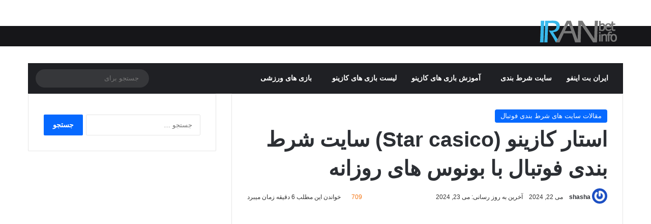

--- FILE ---
content_type: text/html; charset=UTF-8
request_url: https://iranbetinfo.com/star-casico/
body_size: 40526
content:
<!DOCTYPE html><html dir="rtl" lang="fa-IR" class="" data-skin="light"><head><meta http-equiv="Content-Type" content="text/html;charset=UTF-8"><meta charset="UTF-8"><script>if(navigator.userAgent.match(/MSIE|Internet Explorer/i)||navigator.userAgent.match(/Trident\/7\..*?rv:11/i)){var href=document.location.href;if(!href.match(/[?&]nowprocket/)){if(href.indexOf("?")==-1){if(href.indexOf("#")==-1){document.location.href=href+"?nowprocket=1"}else{document.location.href=href.replace("#","?nowprocket=1#")}}else{if(href.indexOf("#")==-1){document.location.href=href+"&nowprocket=1"}else{document.location.href=href.replace("#","&nowprocket=1#")}}}}</script><script>class RocketLazyLoadScripts{constructor(){this.v="1.2.4",this.triggerEvents=["keydown","mousedown","mousemove","touchmove","touchstart","touchend","wheel"],this.userEventHandler=this._triggerListener.bind(this),this.touchStartHandler=this._onTouchStart.bind(this),this.touchMoveHandler=this._onTouchMove.bind(this),this.touchEndHandler=this._onTouchEnd.bind(this),this.clickHandler=this._onClick.bind(this),this.interceptedClicks=[],window.addEventListener("pageshow",t=>{this.persisted=t.persisted}),window.addEventListener("DOMContentLoaded",()=>{this._preconnect3rdParties()}),this.delayedScripts={normal:[],async:[],defer:[]},this.trash=[],this.allJQueries=[]}_addUserInteractionListener(t){if(document.hidden){t._triggerListener();return}this.triggerEvents.forEach(e=>window.addEventListener(e,t.userEventHandler,{passive:!0})),window.addEventListener("touchstart",t.touchStartHandler,{passive:!0}),window.addEventListener("mousedown",t.touchStartHandler),document.addEventListener("visibilitychange",t.userEventHandler)}_removeUserInteractionListener(){this.triggerEvents.forEach(t=>window.removeEventListener(t,this.userEventHandler,{passive:!0})),document.removeEventListener("visibilitychange",this.userEventHandler)}_onTouchStart(t){"HTML"!==t.target.tagName&&(window.addEventListener("touchend",this.touchEndHandler),window.addEventListener("mouseup",this.touchEndHandler),window.addEventListener("touchmove",this.touchMoveHandler,{passive:!0}),window.addEventListener("mousemove",this.touchMoveHandler),t.target.addEventListener("click",this.clickHandler),this._renameDOMAttribute(t.target,"onclick","rocket-onclick"),this._pendingClickStarted())}_onTouchMove(t){window.removeEventListener("touchend",this.touchEndHandler),window.removeEventListener("mouseup",this.touchEndHandler),window.removeEventListener("touchmove",this.touchMoveHandler,{passive:!0}),window.removeEventListener("mousemove",this.touchMoveHandler),t.target.removeEventListener("click",this.clickHandler),this._renameDOMAttribute(t.target,"rocket-onclick","onclick"),this._pendingClickFinished()}_onTouchEnd(){window.removeEventListener("touchend",this.touchEndHandler),window.removeEventListener("mouseup",this.touchEndHandler),window.removeEventListener("touchmove",this.touchMoveHandler,{passive:!0}),window.removeEventListener("mousemove",this.touchMoveHandler)}_onClick(t){t.target.removeEventListener("click",this.clickHandler),this._renameDOMAttribute(t.target,"rocket-onclick","onclick"),this.interceptedClicks.push(t),t.preventDefault(),t.stopPropagation(),t.stopImmediatePropagation(),this._pendingClickFinished()}_replayClicks(){window.removeEventListener("touchstart",this.touchStartHandler,{passive:!0}),window.removeEventListener("mousedown",this.touchStartHandler),this.interceptedClicks.forEach(t=>{t.target.dispatchEvent(new MouseEvent("click",{view:t.view,bubbles:!0,cancelable:!0}))})}_waitForPendingClicks(){return new Promise(t=>{this._isClickPending?this._pendingClickFinished=t:t()})}_pendingClickStarted(){this._isClickPending=!0}_pendingClickFinished(){this._isClickPending=!1}_renameDOMAttribute(t,e,r){t.hasAttribute&&t.hasAttribute(e)&&(event.target.setAttribute(r,event.target.getAttribute(e)),event.target.removeAttribute(e))}_triggerListener(){this._removeUserInteractionListener(this),"loading"===document.readyState?document.addEventListener("DOMContentLoaded",this._loadEverythingNow.bind(this)):this._loadEverythingNow()}_preconnect3rdParties(){let t=[];document.querySelectorAll("script[type=rocketlazyloadscript][data-rocket-src]").forEach(e=>{let r=e.getAttribute("data-rocket-src");if(r&&0!==r.indexOf("data:")){0===r.indexOf("//")&&(r=location.protocol+r);try{let i=new URL(r).origin;i!==location.origin&&t.push({src:i,crossOrigin:e.crossOrigin||"module"===e.getAttribute("data-rocket-type")})}catch(n){}}}),t=[...new Map(t.map(t=>[JSON.stringify(t),t])).values()],this._batchInjectResourceHints(t,"preconnect")}async _loadEverythingNow(){this.lastBreath=Date.now(),this._delayEventListeners(),this._delayJQueryReady(this),this._handleDocumentWrite(),this._registerAllDelayedScripts(),this._preloadAllScripts(),await this._loadScriptsFromList(this.delayedScripts.normal),await this._loadScriptsFromList(this.delayedScripts.defer),await this._loadScriptsFromList(this.delayedScripts.async);try{await this._triggerDOMContentLoaded(),await this._pendingWebpackRequests(this),await this._triggerWindowLoad()}catch(t){console.error(t)}window.dispatchEvent(new Event("rocket-allScriptsLoaded")),this._waitForPendingClicks().then(()=>{this._replayClicks()}),this._emptyTrash()}_registerAllDelayedScripts(){document.querySelectorAll("script[type=rocketlazyloadscript]").forEach(t=>{t.hasAttribute("data-rocket-src")?t.hasAttribute("async")&&!1!==t.async?this.delayedScripts.async.push(t):t.hasAttribute("defer")&&!1!==t.defer||"module"===t.getAttribute("data-rocket-type")?this.delayedScripts.defer.push(t):this.delayedScripts.normal.push(t):this.delayedScripts.normal.push(t)})}async _transformScript(t){if(await this._littleBreath(),!0===t.noModule&&"noModule"in HTMLScriptElement.prototype){t.setAttribute("data-rocket-status","skipped");return}return new Promise(navigator.userAgent.indexOf("Firefox/")>0||""===navigator.vendor?e=>{let r=document.createElement("script");[...t.attributes].forEach(t=>{let e=t.nodeName;"type"!==e&&("data-rocket-type"===e&&(e="type"),"data-rocket-src"===e&&(e="src"),r.setAttribute(e,t.nodeValue))}),t.text&&(r.text=t.text),r.hasAttribute("src")?(r.addEventListener("load",e),r.addEventListener("error",e)):(r.text=t.text,e());try{t.parentNode.replaceChild(r,t)}catch(i){e()}}:e=>{function r(){t.setAttribute("data-rocket-status","failed"),e()}try{let i=t.getAttribute("data-rocket-type"),n=t.getAttribute("data-rocket-src");i?(t.type=i,t.removeAttribute("data-rocket-type")):t.removeAttribute("type"),t.addEventListener("load",function r(){t.setAttribute("data-rocket-status","executed"),e()}),t.addEventListener("error",r),n?(t.removeAttribute("data-rocket-src"),t.src=n):t.src="data:text/javascript;base64,"+window.btoa(unescape(encodeURIComponent(t.text)))}catch(s){r()}})}async _loadScriptsFromList(t){let e=t.shift();return e&&e.isConnected?(await this._transformScript(e),this._loadScriptsFromList(t)):Promise.resolve()}_preloadAllScripts(){this._batchInjectResourceHints([...this.delayedScripts.normal,...this.delayedScripts.defer,...this.delayedScripts.async],"preload")}_batchInjectResourceHints(t,e){var r=document.createDocumentFragment();t.forEach(t=>{let i=t.getAttribute&&t.getAttribute("data-rocket-src")||t.src;if(i){let n=document.createElement("link");n.href=i,n.rel=e,"preconnect"!==e&&(n.as="script"),t.getAttribute&&"module"===t.getAttribute("data-rocket-type")&&(n.crossOrigin=!0),t.crossOrigin&&(n.crossOrigin=t.crossOrigin),t.integrity&&(n.integrity=t.integrity),r.appendChild(n),this.trash.push(n)}}),document.head.appendChild(r)}_delayEventListeners(){let t={};function e(e,r){!function e(r){!t[r]&&(t[r]={originalFunctions:{add:r.addEventListener,remove:r.removeEventListener},eventsToRewrite:[]},r.addEventListener=function(){arguments[0]=i(arguments[0]),t[r].originalFunctions.add.apply(r,arguments)},r.removeEventListener=function(){arguments[0]=i(arguments[0]),t[r].originalFunctions.remove.apply(r,arguments)});function i(e){return t[r].eventsToRewrite.indexOf(e)>=0?"rocket-"+e:e}}(e),t[e].eventsToRewrite.push(r)}function r(t,e){let r=t[e];Object.defineProperty(t,e,{get:()=>r||function(){},set(i){t["rocket"+e]=r=i}})}e(document,"DOMContentLoaded"),e(window,"DOMContentLoaded"),e(window,"load"),e(window,"pageshow"),e(document,"readystatechange"),r(document,"onreadystatechange"),r(window,"onload"),r(window,"onpageshow")}_delayJQueryReady(t){let e;function r(t){return t.split(" ").map(t=>"load"===t||0===t.indexOf("load.")?"rocket-jquery-load":t).join(" ")}function i(i){if(i&&i.fn&&!t.allJQueries.includes(i)){i.fn.ready=i.fn.init.prototype.ready=function(e){return t.domReadyFired?e.bind(document)(i):document.addEventListener("rocket-DOMContentLoaded",()=>e.bind(document)(i)),i([])};let n=i.fn.on;i.fn.on=i.fn.init.prototype.on=function(){return this[0]===window&&("string"==typeof arguments[0]||arguments[0]instanceof String?arguments[0]=r(arguments[0]):"object"==typeof arguments[0]&&Object.keys(arguments[0]).forEach(t=>{let e=arguments[0][t];delete arguments[0][t],arguments[0][r(t)]=e})),n.apply(this,arguments),this},t.allJQueries.push(i)}e=i}i(window.jQuery),Object.defineProperty(window,"jQuery",{get:()=>e,set(t){i(t)}})}async _pendingWebpackRequests(t){let e=document.querySelector("script[data-webpack]");async function r(){return new Promise(t=>{e.addEventListener("load",t),e.addEventListener("error",t)})}e&&(await r(),await t._requestAnimFrame(),await t._pendingWebpackRequests(t))}async _triggerDOMContentLoaded(){this.domReadyFired=!0,await this._littleBreath(),document.dispatchEvent(new Event("rocket-DOMContentLoaded")),await this._littleBreath(),window.dispatchEvent(new Event("rocket-DOMContentLoaded")),await this._littleBreath(),document.dispatchEvent(new Event("rocket-readystatechange")),await this._littleBreath(),document.rocketonreadystatechange&&document.rocketonreadystatechange()}async _triggerWindowLoad(){await this._littleBreath(),window.dispatchEvent(new Event("rocket-load")),await this._littleBreath(),window.rocketonload&&window.rocketonload(),await this._littleBreath(),this.allJQueries.forEach(t=>t(window).trigger("rocket-jquery-load")),await this._littleBreath();let t=new Event("rocket-pageshow");t.persisted=this.persisted,window.dispatchEvent(t),await this._littleBreath(),window.rocketonpageshow&&window.rocketonpageshow({persisted:this.persisted})}_handleDocumentWrite(){let t=new Map;document.write=document.writeln=function(e){let r=document.currentScript;r||console.error("WPRocket unable to document.write this: "+e);let i=document.createRange(),n=r.parentElement,s=t.get(r);void 0===s&&(s=r.nextSibling,t.set(r,s));let a=document.createDocumentFragment();i.setStart(a,0),a.appendChild(i.createContextualFragment(e)),n.insertBefore(a,s)}}async _littleBreath(){Date.now()-this.lastBreath>45&&(await this._requestAnimFrame(),this.lastBreath=Date.now())}async _requestAnimFrame(){return document.hidden?new Promise(t=>setTimeout(t)):new Promise(t=>requestAnimationFrame(t))}_emptyTrash(){this.trash.forEach(t=>t.remove())}static run(){let t=new RocketLazyLoadScripts;t._addUserInteractionListener(t)}}RocketLazyLoadScripts.run();</script><link rel="profile" href="https://gmpg.org/xfn/11"><meta name="robots" content="index, follow, max-image-preview:large, max-snippet:-1, max-video-preview:-1"><style>img:is([sizes="auto" i],[sizes^="auto," i]){contain-intrinsic-size:3000px 1500px}</style><title>استار کازینو (Star casico) سایت شرط بندی فوتبال با بونوس های روزانه</title><meta name="description" content="سایت استار کازینو (Star casico) یکی از سایت های شرط بندی فوتبال می باشد که در این مقاله نحوه کسب سودهای میلیونی از آن را بیان کرده ایم."><link rel="canonical" href="https://iranbetinfo.com/star-casico/"><meta property="og:locale" content="fa_IR"><meta property="og:type" content="article"><meta property="og:title" content="استار کازینو (Star casico) سایت شرط بندی فوتبال با بونوس های روزانه"><meta property="og:description" content="سایت استار کازینو (Star casico) یکی از سایت های شرط بندی فوتبال می باشد که در این مقاله نحوه کسب سودهای میلیونی از آن را بیان کرده ایم."><meta property="og:url" content="https://iranbetinfo.com/star-casico/"><meta property="og:site_name" content="ایران بت اینفو"><meta property="article:published_time" content="2024-05-22T06:22:26+00:00"><meta property="article:modified_time" content="2024-05-23T07:52:26+00:00"><meta property="og:image" content="https://iranbetinfo.com/wp-content/uploads/2019/04/star-casino-5-1.jpg"><meta property="og:image:width" content="1024"><meta property="og:image:height" content="577"><meta property="og:image:type" content="image/jpeg"><meta name="author" content="shasha"><meta name="twitter:card" content="summary_large_image"><meta name="twitter:label1" content="نوشته‌شده بدست"><meta name="twitter:data1" content="shasha"><meta name="twitter:label2" content="زمان تقریبی برای خواندن"><meta name="twitter:data2" content="10 دقیقه"><link rel="dns-prefetch" href="//fonts.googleapis.com"><style type="text/css" id="cc-styles">*{padding:0;margin:0;list-style:none;border:0;outline:none;box-sizing:border-box}ul{box-sizing:border-box}html{-ms-touch-action:manipulation;touch-action:manipulation;-webkit-text-size-adjust:100%;-ms-text-size-adjust:100%;direction:rtl}article{display:block}aside{display:block}figure{display:block;margin:1em 0}footer{display:block}header{display:block}nav{display:block}a{background-color:transparent;color:var(--base-color);text-decoration:none;transition:0.15s}b{font-weight:inherit;font-weight:600}strong{font-weight:inherit;font-weight:600}img{border-style:none;max-width:100%;height:auto}button{font:inherit;overflow:visible;margin:0;text-transform:none;cursor:pointer;-webkit-appearance:button}input{font:inherit;overflow:visible;margin:0;border:1px solid rgba(0,0,0,0.1);color:var(--base-color);font-size:13px;outline:none;padding:10px 12px;line-height:23px;border-radius:2px;transition:background 0.3s,border 0.3s;max-width:100%;background-color:transparent}body{background:#F7F7F7;color:var(--base-color);font-family:-apple-system,BlinkMacSystemFont,'Segoe UI',Roboto,Oxygen,Oxygen-Sans,Ubuntu,Cantarell,'Helvetica Neue','Open Sans',Arial,sans-serif;font-size:13px;line-height:21px}h1{line-height:1.4;font-weight:600;font-size:41px;font-weight:700}h2{line-height:1.4;font-weight:600;font-size:27px}h3{line-height:1.4;font-weight:600;font-size:23px}p{line-height:1.7}table{border-spacing:0;width:100%;border-collapse:separate;margin-bottom:1.5em}table td{padding:.4em;text-align:left;border-right:1px dotted rgba(0,0,0,0.1)}.entry-content{counter-reset:footnotes;padding:0 30px 30px}:root{--wp--preset--font-size--normal:16px;--wp--preset--font-size--huge:42px;--brand-color:#0669ff;--dark-brand-color:#0051cc;--bright-color:#FFF;--base-color:#2c2f34}.aligncenter{clear:both;clear:both;display:block;margin:0 auto 1.75em;text-align:center;margin-left:auto;margin-right:auto;margin-top:6px;margin-bottom:6px}.screen-reader-text{border:0;clip-path:inset(50%);height:1px;margin:-1px;overflow:hidden;padding:0;position:absolute;width:1px;word-wrap:normal!important;clip:rect(1px,1px,1px,1px);position:absolute !important;height:1px;width:1px;overflow:hidden}.wpfront-notification-bar{visibility:hidden;position:fixed;overflow:hidden;left:0;right:0;text-align:center;color:#fff;background-color:#000;z-index:99998}.wpfront-top-shadow{-webkit-box-shadow:0 -5px 5px 0 rgba(0,0,0,.75);-moz-box-shadow:0 -5px 5px 0 rgba(0,0,0,.75);box-shadow:0 -5px 5px 0 rgba(0,0,0,.75)}.wpfront-notification-bar-open-button{position:absolute;right:10px;z-index:99998;border:3px solid #fff;width:23px;height:30px;cursor:pointer;background-repeat:no-repeat;border-radius:2px;-webkit-border-radius:2px;-moz-border-radius:2px;-webkit-box-sizing:content-box;-moz-box-sizing:content-box;box-sizing:content-box}.wpfront-notification-bar-spacer{position:relative;z-index:99998}[type='submit']{cursor:pointer;-webkit-appearance:button;width:auto;position:relative;background-color:var(--tie-buttons-color,var(--brand-color));color:var(--tie-buttons-text,var(--bright-color));border-radius:var(--tie-buttons-radius,2px);border:var(--tie-buttons-border-width,0) solid var(--tie-buttons-border-color,var(--brand-color));padding:10px 25px;margin:0;font-weight:600;font-size:14px;display:inline-block;text-align:center;line-height:21px;cursor:pointer;text-decoration:none;vertical-align:middle;transition:0.3s;-webkit-appearance:none;-moz-appearance:none;appearance:none}[type='search']{-webkit-appearance:textfield}[class^='tie-icon-']{font-family:'tiefonticon' !important;speak:never;font-style:normal;font-weight:normal;font-variant:normal;text-transform:none;line-height:1;-webkit-font-smoothing:antialiased;-moz-osx-font-smoothing:grayscale;display:inline-block}.tie-popup{display:none;position:fixed;z-index:99999;left:0;top:0;height:100%;width:100%;background-color:rgba(0,0,0,0.5);display:none;-webkit-perspective:600px;perspective:600px}.container{margin-right:auto;margin-left:auto;padding-left:15px;padding-right:15px}.tie-row{margin-left:-15px;margin-right:-15px}.tie-col-md-4{position:relative;min-height:1px;padding-left:15px;padding-right:15px}.tie-col-md-8{position:relative;min-height:1px;padding-left:15px;padding-right:15px}.tie-col-xs-12{position:relative;min-height:1px;padding-left:15px;padding-right:15px;float:left;width:100%;float:right}.tie-col-md-12{position:relative;min-height:1px;padding-left:15px;padding-right:15px}.tie-alignright{float:right;float:left}.tie-container{height:100%;min-height:650px;position:relative;overflow:hidden}.container-wrapper{background:#ffffff;border:1px solid rgba(0,0,0,0.1);border-radius:2px;padding:30px}.site-content{-ms-word-wrap:break-word;word-wrap:break-word}.theme-header{background:#fff;position:relative;z-index:999}.logo-row{position:relative}.components{display:-webkit-flex;display:-ms-flexbox;display:flex;-webkit-align-items:center;-ms-flex-align:center;align-items:center;-webkit-justify-content:end;-ms-flex-pack:end;justify-content:end}.mobile-header-components{display:none;z-index:10;height:30px;line-height:30px;-webkit-flex-wrap:nowrap;-ms-flex-wrap:nowrap;flex-wrap:nowrap;-webkit-flex:1 1 0%;-ms-flex:1 1 0%;flex:1 1 0%}.main-nav-wrapper{position:relative;z-index:4}.main-nav{background-color:var(--main-nav-background);color:var(--main-nav-primary-color);position:relative;border:1px solid var(--main-nav-main-border-color);border-width:1px 0}.main-menu-wrapper{position:relative}.post-meta{margin:10px 0 8px;font-size:12px;overflow:hidden;color:#666}.warm{color:#f47512}.post-cat-wrap{position:relative;z-index:3;pointer-events:auto;margin-bottom:5px;font-weight:normal;font-family:inherit !important;line-height:0;display:block}.post-cat{display:inline-block;background:var(--brand-color);color:var(--bright-color);padding:0 11px;font-size:13px;line-height:2em;margin-right:4px;position:relative;white-space:nowrap;word-wrap:normal;letter-spacing:0;transition:0.3s;border-radius:4px;margin-right:0;margin-left:4px}.about-author{overflow:hidden;background:transparent;box-shadow:none !important}.author-avatar{display:block}.social-icons-item{float:right;margin-left:6px;position:relative}.entry-header{padding:30px 30px 0;margin-bottom:20px;font-size:45px;line-height:1.2}.entry{line-height:26px;font-size:15px}.side-aside{position:fixed;top:0;z-index:111;visibility:hidden;width:350px;max-width:100%;height:100%;background:#FFFFFF;background-repeat:no-repeat;background-position:center top;background-size:cover;transition:visibility,-webkit-transform;transition:transform,visibility;transition:transform,visibility,-webkit-transform;transition-duration:0.5s;transition-timing-function:cubic-bezier(0.55,0,0.1,1) 0s;overflow-y:auto;overflow-x:hidden;scrollbar-width:thin}.site-footer{margin-top:50px;padding:0}.site-info{background:#161619;padding:20px 0;line-height:32px;text-align:center}.copyright-text{font-size:13px}.footer-menu{text-align:center}.dark-skin{--lazyload-loading-color:#161717;background-color:var(--tie-dark-skin-bg-main,#1f2024);color:#ffffff}.search-field{float:left;width:73%;padding:8px 15px;float:right}.has-custom-scroll{overflow-x:hidden;scrollbar-width:thin}.pop-up-live-search{will-change:transform,opacity;transition:0.3s;-webkit-transform:scale(0.7);-ms-transform:scale(0.7);transform:scale(0.7);opacity:0}.popup-search-wrap-inner{position:relative;padding:80px 15px 0;margin:0 auto;max-width:800px}.featured-area{position:relative;margin-bottom:30px;line-height:1}.single-featured-image{position:relative;margin:0;line-height:0}.lwptoc{margin:32px 0}.lwptoc_i{padding:14px 18px 18px;text-align:left}.lwptoc_header{margin-bottom:6px}.lwptoc_toggle{white-space:nowrap;margin-left:4px;font-size:80%}.lwptoc_toggle_label{margin:0 1px}.lwptoc_item{margin-top:2px}.lwptoc_item_number{margin-right:2px}.wp-block-image img{box-sizing:border-box;height:auto;max-width:100%;vertical-align:bottom}.wp-block-image figure{margin:0}.wpfront-notification-bar table{margin:auto;border:0;padding:0;background:inherit}.wpfront-notification-bar tr{margin:auto;border:0;padding:0;background:inherit}.wpfront-notification-bar td{background:inherit;vertical-align:middle;text-align:center;border:0;margin:0;padding:0;line-height:1em}.components>li{position:relative}.author-avatar img{border-radius:50%;max-width:111px;object-fit:cover;aspect-ratio:1}.entry p{margin-bottom:25px;line-height:26px}.footer-menu li{display:inline-block;margin:0 5px}a.go-to-top-button{width:42px;height:42px;line-height:40px;background:var(--brand-color);text-align:center;display:block;position:fixed;bottom:-100px;right:20px;z-index:3;color:#ffffff;transition:0.3s;font-size:22px;box-shadow:0 5px 25px rgba(0,0,0,0.3);border-radius:50%}form.search-form{overflow:auto;position:relative;width:100%;margin-top:10px}a.remove{position:absolute;top:0;right:0;display:block;speak:never;-webkit-font-smoothing:antialiased;-moz-osx-font-smoothing:grayscale;width:20px;height:20px;display:block;line-height:20px;text-align:center;font-size:15px;left:0;right:auto}.tie-popup-search-wrap form{position:relative;height:80px;margin-bottom:20px}input.tie-popup-search-input{width:100%;height:80px;line-height:80px;background:rgba(0,0,0,0.7) !important;font-weight:500;font-size:22px;border:0;padding-right:80px;padding-left:30px;color:#ffffff;border-radius:5px}button.tie-popup-search-submit{font-size:28px;color:#666;position:absolute;right:5px;top:15px;background:transparent !important;transition:0.15s;left:25px;right:auto}.post-components>div{margin-top:30px}.meta-author-avatar img{width:30px;height:30px;margin-right:3px;margin-top:-5px;vertical-align:middle;border-radius:50%;transition:0.15s;margin-right:0;margin-left:3px}.featured-area img{width:100%}.entry a{color:var(--brand-color)}.entry h2{margin:0 0 0.5em}.entry h3{margin:0 0 0.5em}.meta-views > span{float:right;line-height:inherit;margin-left:3px}.components>li>a{display:block;position:relative;width:30px;text-align:center;font-size:16px;white-space:nowrap}.wp-block-image .aligncenter{display:table;margin-left:auto;margin-right:auto}.wpfront-notification-bar.wpfront-fixed{position:fixed;z-index:99998;width:100%;display:flex;align-content:center;align-items:center;justify-content:center;flex-direction:row}.wpfront-notification-bar.wpfront-fixed-position{z-index:99999}.wpfront-notification-bar.bottom{bottom:0}.wpfront-notification-bar-open-button.hidden{display:none}.wpfront-notification-bar-open-button.bottom{bottom:0;background-position:bottom center;border-bottom:0;-webkit-border-bottom-right-radius:0;-webkit-border-bottom-left-radius:0;-moz-border-radius-bottomright:0;-moz-border-radius-bottomleft:0;border-bottom-right-radius:0;border-bottom-left-radius:0}.wpfront-notification-bar-spacer.wpfront-fixed-position{z-index:99999}.wpfront-notification-bar-spacer.hidden{display:none}.theme-header.has-shadow{box-shadow:rgba(0,0,0,0.1) 0px 25px 20px -20px}.mobile-header-components .components{float:none;display:-webkit-flex !important;display:-ms-flexbox !important;display:flex !important;-webkit-justify-content:stretch;-ms-flex-pack:stretch;justify-content:stretch}.mobile-header-components [class^='tie-icon-']{font-size:18px;width:20px;height:20px;vertical-align:middle}.mobile-header-components .tie-mobile-menu-icon{font-size:20px}.mobile-header-components .nav-icon{display:inline-block;width:20px;height:2px;background-color:var(--base-color);position:relative;top:-4px;transition:background 0.4s ease}.post-meta .meta-item{margin-right:8px;display:inline-block;margin-left:8px;margin-right:0}.about-author .author-avatar{float:left;line-height:0}.about-author .author-info{padding-left:20px;overflow:hidden}.about-author .author-name{font-size:18px;display:inline-block}.about-author .author-bio{margin:5px 0 10px}.about-author .social-icons{padding:0;margin:0}.sidebar .container-wrapper{margin-bottom:30px}.search-submit[type='submit']{float:right;padding:10px 5px;margin-left:2%;width:25%;float:left;margin-right:2%;margin-left:0}.post-content.container-wrapper{padding:0}.entry-header .entry-title{margin-bottom:15px}.entry-header .post-cat{margin-bottom:6px}.entry-header .post-meta{overflow:inherit;font-size:12px;margin-top:5px;margin-bottom:0;line-height:24px;color:#333333}.main-nav-boxed .main-menu-wrapper{padding-left:15px;padding-right:0}.lwptoc_item:first-child{margin-top:0}.lwptoc_itemWrap .lwptoc_itemWrap{margin:2px 0 0 14px}.lwptoc-autoWidth .lwptoc_i{display:inline-block}.lwptoc-baseItems .lwptoc_items{font-size:90%}.lwptoc-light .lwptoc_i{color:#333;background:#fafafa}.wpfront-notification-bar div.wpfront-close{position:absolute;top:3px;right:5px;cursor:pointer;font-family:Arial,sans-serif;font-weight:700;line-height:0;font-size:10px;padding:5px 2px;-webkit-border-radius:2px;-moz-border-radius:2px;border-radius:2px}.wpfront-notification-bar div.wpfront-div{display:inline-block;text-align:center;vertical-align:middle;padding:5px 0}.wpfront-notification-bar a.wpfront-button{display:inline-block;box-shadow:0 1px 2px rgba(0,0,0,.2);white-space:nowrap;font-size:13px;font-weight:700;text-align:center;text-decoration:none;text-shadow:0 1px 1px rgba(0,0,0,.3);cursor:pointer;padding:5px 10px;margin-left:5px;border-radius:2px;-webkit-border-radius:2px;-moz-border-radius:2px}.components .search-bar form{width:auto;background:rgba(255,255,255,0.1);line-height:36px;border-radius:50px;position:relative}.main-nav-dark .main-nav input{color:#ccc}input:not([type='checkbox']):not([type='radio']){-webkit-appearance:none;-moz-appearance:none;appearance:none;outline:none}.about-author .author-avatar img{transition:0.15s}.about-author li.social-icons-item{float:left;list-style:none;padding:0;margin:0}.social-icons-item .social-link span{color:var(--base-color);transition:0.15s;line-height:unset}.entry p:last-child{margin:0}.dark-skin input:not([type='submit']){color:#ccc}.dark-skin input:not([type=submit]){border-color:rgba(255,255,255,0.1)}a.remove.big-btn{width:25px;height:25px;line-height:25px;font-size:22px}.side-aside a.remove{z-index:1;top:15px;left:50%;right:auto;-webkit-transform:translateX(-50%);-ms-transform:translateX(-50%);transform:translateX(-50%)}.tie-popup a.remove{transition:0.3s;-webkit-transform:scale(0.2);-ms-transform:scale(0.2);transform:scale(0.2);opacity:0;top:15px;right:15px;z-index:1;left:15px;right:auto}.tie-popup-search-wrap input[type='text']{padding-right:20px;padding-left:80px}.lwptoc-light .lwptoc_i A{color:#3175e4}.about-author li.social-icons-item a{font-size:15px;width:auto;height:auto}.lwptoc-notInherit .lwptoc_i DIV A{box-shadow:none!important;border:none!important;text-decoration:none!important}.about-author li.social-icons-item a span{width:24px}.header-layout-3.no-stream-item .logo-container{width:100%;float:none}.main-nav-boxed .main-nav:not(.fixed-nav){background:transparent !important}.post-cat:first-child:last-child{margin:0}.social-icons .social-icons-item .social-link{width:24px;height:24px;line-height:24px;padding:0;display:block;text-align:center;border-radius:2px}.entry-header .post-meta .meta-item{margin-right:12px;margin-right:0;margin-left:12px}.entry-header .post-meta .meta-author{margin:0}.entry-header .post-meta .tie-alignright{display:inline}.mobile-header-components .components li.custom-menu-link{display:inline-block;float:none}.entry-header .post-meta .meta-author a{font-weight:600}.mobile-header-components .components li.custom-menu-link>a{width:20px;padding-bottom:15px}.post-meta .tie-alignright .meta-item:last-child{margin:0 !important}.entry-header .post-meta .tie-alignright .meta-item{margin-right:0;margin-left:15px;white-space:nowrap}body:not(.has-builder) .sidebar .container-wrapper:last-child{margin-bottom:0}#tie-wrapper{height:100%;min-height:650px;background:#fff;position:relative;z-index:108;height:100%;margin:0 auto}#content{margin-top:30px}#menu-components-wrap{display:-webkit-flex;display:-ms-flexbox;display:flex;-webkit-justify-content:space-between;-ms-flex-pack:justify;justify-content:space-between;width:100%;-webkit-flex-wrap:wrap;-ms-flex-wrap:wrap;flex-wrap:wrap}#logo{margin-top:40px;margin-bottom:40px;display:block;float:left;float:right}#is-scroller-outer{visibility:hidden;width:100px;height:0;overflow:scroll}#is-scroller{width:100%}#mobile-container{display:none;padding:10px 30px 30px}#mobile-menu{margin-bottom:20px;position:relative;padding-top:15px}#reading-position-indicator{display:block;height:5px;position:fixed;bottom:0;left:0;background:var(--brand-color);box-shadow:0 0 10px rgba(0,136,255,0.7);width:0;z-index:9999;max-width:100%;right:0;left:auto}#post-extra-info{display:none}#go-to-top{right:auto;left:15px}#logo img{vertical-align:middle}#logo a{display:inline-block}.components #search-input{border:0;width:100%;background:transparent;padding:0 35px 0 20px;border-radius:0;font-size:inherit}.components #search-submit{position:absolute;right:0;top:0;width:40px;line-height:inherit;color:#777777;background:transparent;font-size:15px;padding:0;transition:color 0.15s;border:none}#mobile-header-components-area_2 .components{-webkit-flex-direction:row-reverse;-ms-flex-direction:row-reverse;flex-direction:row-reverse;-webkit-flex-direction:row;-ms-flex-direction:row;flex-direction:row}#mobile-search .search-form{overflow:hidden;position:relative}#mobile-search .search-field{background-color:rgba(0,0,0,0.05);border-color:rgba(255,255,255,0.1);color:#ffffff;width:100%;border-radius:50px;padding:7px 45px 7px 20px;padding-left:45px;padding-right:20px}#mobile-search .search-submit{background:transparent;font-size:0;width:35px;height:38px;position:absolute;top:0;right:5px;z-index:1;right:auto;left:5px}#tie-popup-search-mobile .popup-search-wrap-inner{padding-top:50px}#mobile-header-components-area_1 .components{-webkit-flex-direction:row-reverse;-ms-flex-direction:row-reverse;flex-direction:row-reverse}#tie-popup-search-mobile input.tie-popup-search-input{height:50px;line-height:1;padding-left:20px;padding-right:50px;padding-right:20px;padding-left:50px}#tie-popup-search-mobile button.tie-popup-search-submit{font-size:16px;top:9px;right:0;right:auto;left:0}#mobile-header-components-area_1 .components li.custom-menu-link>a{margin-right:15px}#mobile-header-components-area_2 .components li.custom-menu-link>a{margin-left:15px}@media (min-width:768px){.container{width:100%}}@media (min-width:1200px){.container{max-width:1200px}}@media (min-width:992px){.tie-col-md-4{float:left;width:33.33333%}.tie-col-md-8{float:left;width:66.66667%}.tie-col-md-12{float:left;width:100%}}@media (max-width:991px){#content{margin-top:15px}}@media (max-width:991px){#theme-header.has-normal-width-logo #logo{margin:14px 0 !important;text-align:left;line-height:1}#theme-header.has-normal-width-logo #logo img{width:auto;height:auto;max-width:190px}}@media (max-width:479px){#theme-header.has-normal-width-logo #logo img{max-width:160px;max-height:60px !important}}@media (max-width:991px){#theme-header.mobile-header-default:not(.header-layout-1) #logo{-webkit-flex-grow:10;-ms-flex-positive:10;flex-grow:10}}@media (max-width:991px){.logo-container{border-width:0;display:-webkit-flex;display:-ms-flexbox;display:flex;-webkit-flex-flow:row nowrap;-ms-flex-flow:row nowrap;flex-flow:row nowrap;-webkit-align-items:center;-ms-flex-align:center;align-items:center;-webkit-justify-content:space-between;-ms-flex-pack:justify;justify-content:space-between}}@media (max-width:991px){.mobile-header-components{display:block}}@media (max-width:991px){.theme-header .components{display:none}}@media (min-width:992px){.main-nav-dark{--main-nav-background:#1f2024;--main-nav-secondry-background:rgba(0,0,0,0.2);--main-nav-primary-color:var(--brand-color);--main-nav-contrast-primary-color:var(--bright-color);--main-nav-text-color:#FFFFFF;--main-nav-secondry-text-color:rgba(225,255,255,0.5);--main-nav-main-border-color:rgba(255,255,255,0.07);--main-nav-secondry-border-color:rgba(255,255,255,0.04)}.header-menu .menu{display:-webkit-flex;display:-ms-flexbox;display:flex}.main-menu .menu-sub-content{background:var(--main-nav-background);display:none;padding:15px;width:230px;position:absolute;box-shadow:0 3px 4px rgba(0,0,0,0.2)}.main-nav-dark .main-nav{border-width:0}.header-menu .menu a{display:block;position:relative}.main-menu .menu a{transition:0.15s}.main-menu .menu ul{line-height:20px;z-index:1}.main-menu .menu-sub-content a{width:200px}.main-nav .menu a{color:var(--main-nav-text-color)}.header-menu .menu>li>a{white-space:nowrap}.header-menu .menu ul li{position:relative}.header-menu .menu ul a{border-width:0 0 1px;transition:0.15s}.main-menu .menu>li>a{padding:0 14px;font-size:14px;font-weight:700}.header-menu .menu .sub-menu a{padding:8px 10px}.main-menu .menu>li>.menu-sub-content{border-top:2px solid var(--main-nav-primary-color)}.header-menu .menu ul:not(.sub-menu-columns):not(.sub-menu-columns-item):not(.sub-list):not(.mega-cat-sub-categories):not(.slider-arrow-nav){box-shadow:0 2px 5px rgba(0,0,0,0.1)}#main-nav{z-index:9;line-height:60px}}@media (min-width:992px){.menu>.menu-item-has-children:not(.is-icon-only)>a{padding-right:25px}}@media (min-width:992px){.main-nav-boxed .main-nav{border-width:0}.main-nav-boxed .main-menu-wrapper{float:left;width:100%;background-color:var(--main-nav-background);padding-right:15px}}@media only screen and (min-width:992px) and (max-width:1100px){.main-nav .menu>li:not(.is-icon-only)>a{padding-left:7px;padding-right:7px}}@media (max-width:991px){.logo-container{border-width:0;box-shadow:0 3px 7px 0 rgba(0,0,0,0.1);background-color:#ffffff}.header-layout-3 .main-nav-wrapper{display:none}.main-menu-wrapper .main-menu-wrap{width:100%}#tie-wrapper header#theme-header{box-shadow:none;background:transparent !important}}@media (max-width:767px){input:not([type='submit']){font-size:16px !important}}@media (max-width:767px){.entry-header .post-meta>span{float:left}.entry-header .post-meta>div{float:left}.main-content .post-meta>span{float:left}.main-content .post-meta>div{float:left}}@media (max-width:479px){.about-author{text-align:center}.about-author .author-avatar{float:none}.about-author .author-info{padding:0}.about-author .author-avatar img{margin:0 auto 10px;display:block}.about-author .social-icons li{float:none;display:inline-block}}@media (max-width:991px){.entry-header{padding:20px 20px 0}}@media (max-width:767px){.container-wrapper{padding:20px 15px}.entry-content{padding:20px 15px}}@media (min-width:992px){.side-aside{right:0;-webkit-transform:translate(350px,0);-ms-transform:translate(350px,0);transform:translate(350px,0)}.side-aside:not(.slide-sidebar-desktop){display:none}}@media (max-width:991px){.site-footer{margin-top:30px}}@media (min-width:768px){.site-info-layout-2 .copyright-text-first{float:left}.site-info-layout-2 .copyright-text-second{float:right;margin:0;margin-left:10px}.site-info-layout-2 .footer-menu{float:right;margin:0;margin-left:10px}}@media (max-width:767px){a.go-to-top-button{right:5px}}@media (max-width:991px){.sidebar .container-wrapper{margin-bottom:15px}}@media (min-width:992px){.theme-header .logo-row>div{height:auto !important}}@media (max-width:991px){.side-aside.appear-from-left{left:0;-webkit-transform:translate(-100%,0);-ms-transform:translate(-100%,0);transform:translate(-100%,0)}.side-aside.is-fullwidth{width:100%}}@media (max-width:991px){.post-components>div{margin-top:15px}}@media (max-width:767px){.entry-header{font-size:28px}}@media (max-width:767px){.entry-header .entry-title{font-size:28px}}@media (max-width:767px){.entry-header .post-meta{margin-bottom:-8px}.entry-header .post-meta>span{float:initial !important}.entry-header .post-meta>div{float:initial !important}.entry-header .meta-author-avatar img{width:20px;height:20px}.entry-header .post-meta .tie-alignright{float:none}.entry-header .post-meta .meta-item{margin-bottom:8px !important}.entry-header .post-meta .meta-author a{font-weight:normal}.entry-header .post-meta .tie-alignright .meta-item:last-child{margin-bottom:8px !important}}@media (max-width:767px){.featured-area{margin-bottom:20px}}@media (max-width:767px){.entry-content{padding-right:15px;padding-left:15px}}@media print{html{background-color:#fff;color:#000;margin:0;padding:0}body{background-color:#fff;color:#000;margin:0;padding:0}img{max-width:100%;display:block}ul{page-break-inside:avoid}li{page-break-inside:avoid}h1{page-break-after:avoid}h2{page-break-after:avoid}h3{page-break-after:avoid}table{page-break-before:avoid}tr{page-break-before:avoid}td{page-break-before:avoid}}@media (min-width:992px){.tie-col-md-12{float:right}.tie-col-md-4{float:right}.tie-col-md-8{float:right}}@media (max-width:767px){.entry-header .post-meta > span{float:right}.entry-header .post-meta > div{float:right}.main-content .post-meta > span{float:right}.main-content .post-meta > div{float:right}}@media (min-width:992px){.main-menu{float:right}.components{float:left}.components > li{float:left}.components .search-bar{margin-right:10px;margin-left:0}.header-menu .menu li{float:right}.components #search-input{padding:0 20px 0 35px}.components #search-submit{left:0;right:auto}#theme-header .menu > li.menu-item-has-children:not(.is-icon-only) > a{padding-left:25px;padding-right:15px}}@media (max-width:991px){.mobile-header-components{left:15px;right:auto}#theme-header.has-normal-width-logo #logo{text-align:right}}@media (max-width:991px){.logo-container{-webkit-flex-direction:row-reverse;-ms-flex-direction:row-reverse;flex-direction:row-reverse}}@media (min-width:480px){.about-author .author-avatar{float:right}.about-author .author-info{padding-right:20px;padding-left:0}.about-author li.social-icons-item{float:right}}@media (max-width:768px){#go-to-top{right:auto;left:5px}}@media (min-width:768px){.site-info-layout-2 .copyright-text-first{float:right}.site-info-layout-2 .copyright-text-second{float:left;margin-right:10px;margin-left:0}.site-info-layout-2 .footer-menu{float:left;margin-right:10px;margin-left:0}}</style><style type="text/css" data-cwvpsb-cc-type="text/css">:root{--tie-preset-gradient-1:linear-gradient(135deg,rgba(6,147,227,1) 0%,rgb(155,81,224) 100%);--tie-preset-gradient-2:linear-gradient(135deg,rgb(122,220,180) 0%,rgb(0,208,130) 100%);--tie-preset-gradient-3:linear-gradient(135deg,rgba(252,185,0,1) 0%,rgba(255,105,0,1) 100%);--tie-preset-gradient-4:linear-gradient(135deg,rgba(255,105,0,1) 0%,rgb(207,46,46) 100%);--tie-preset-gradient-5:linear-gradient(135deg,rgb(238,238,238) 0%,rgb(169,184,195) 100%);--tie-preset-gradient-6:linear-gradient(135deg,rgb(74,234,220) 0%,rgb(151,120,209) 20%,rgb(207,42,186) 40%,rgb(238,44,130) 60%,rgb(251,105,98) 80%,rgb(254,248,76) 100%);--tie-preset-gradient-7:linear-gradient(135deg,rgb(255,206,236) 0%,rgb(152,150,240) 100%);--tie-preset-gradient-8:linear-gradient(135deg,rgb(254,205,165) 0%,rgb(254,45,45) 50%,rgb(107,0,62) 100%);--tie-preset-gradient-9:linear-gradient(135deg,rgb(255,203,112) 0%,rgb(199,81,192) 50%,rgb(65,88,208) 100%);--tie-preset-gradient-10:linear-gradient(135deg,rgb(255,245,203) 0%,rgb(182,227,212) 50%,rgb(51,167,181) 100%);--tie-preset-gradient-11:linear-gradient(135deg,rgb(202,248,128) 0%,rgb(113,206,126) 100%);--tie-preset-gradient-12:linear-gradient(135deg,rgb(2,3,129) 0%,rgb(40,116,252) 100%);--tie-preset-gradient-13:linear-gradient(135deg,#4D34FA,#ad34fa);--tie-preset-gradient-14:linear-gradient(135deg,#0057FF,#31B5FF);--tie-preset-gradient-15:linear-gradient(135deg,#FF007A,#FF81BD);--tie-preset-gradient-16:linear-gradient(135deg,#14111E,#4B4462);--tie-preset-gradient-17:linear-gradient(135deg,#F32758,#FFC581);--main-nav-background:#1f2024;--main-nav-secondry-background:rgba(0,0,0,0.2);--main-nav-primary-color:#0088ff;--main-nav-contrast-primary-color:#FFFFFF;--main-nav-text-color:#FFFFFF;--main-nav-secondry-text-color:rgba(225,255,255,0.5);--main-nav-main-border-color:rgba(255,255,255,0.07);--main-nav-secondry-border-color:rgba(255,255,255,0.04)}</style><meta name="viewport" content="width=device-width, initial-scale=1.0"><link rel="cwvpsbdelayedstyle" id="notosanskufiarabic-css" href="//fonts.googleapis.com/earlyaccess/notosanskufiarabic?ver=6.8.2" type="text/css" media="all" data-cwvpsb-rel="stylesheet" defer><link rel="cwvpsbdelayedstyle" id="wp-block-library-rtl-css" href="https://iranbetinfo.com/wp-includes/css/dist/block-library/style-rtl.min.css?ver=6.8.2" type="text/css" media="all" data-cwvpsb-rel="stylesheet" defer><style id="wp-block-library-theme-inline-css" type="text/css" data-cwvpsb-cc-type="text/css">.wp-block-audio:where(figcaption){color:#555;font-size:13px;text-align:center}.is-dark-theme .wp-block-audio:where(figcaption){color:#ffffffa6}.wp-block-audio{margin:0 0 1em}.wp-block-code{border:1px solid #ccc;border-radius:4px;font-family:Menlo,Consolas,monaco,monospace;padding:.8em 1em}.wp-block-embed:where(figcaption){color:#555;font-size:13px;text-align:center}.is-dark-theme .wp-block-embed:where(figcaption){color:#ffffffa6}.wp-block-embed{margin:0 0 1em}.blocks-gallery-caption{color:#555;font-size:13px;text-align:center}.is-dark-theme .blocks-gallery-caption{color:#ffffffa6}:root:where(.wp-block-image figcaption){color:#555;font-size:13px;text-align:center}.is-dark-theme:root:where(.wp-block-image figcaption){color:#ffffffa6}.wp-block-image{margin:0 0 1em}.wp-block-pullquote{border-bottom:4px solid;border-top:4px solid;color:currentColor;margin-bottom:1.75em}.wp-block-pullquote cite,.wp-block-pullquote footer,.wp-block-pullquote__citation{color:currentColor;font-size:.8125em;font-style:normal;text-transform:uppercase}.wp-block-quote{border-left:.25em solid;margin:0 0 1.75em;padding-left:1em}.wp-block-quote cite,.wp-block-quote footer{color:currentColor;font-size:.8125em;font-style:normal;position:relative}.wp-block-quote:where(.has-text-align-right){border-left:none;border-right:.25em solid;padding-left:0;padding-right:1em}.wp-block-quote:where(.has-text-align-center){border:none;padding-left:0}.wp-block-quote.is-large,.wp-block-quote.is-style-large,.wp-block-quote:where(.is-style-plain){border:none}.wp-block-search .wp-block-search__label{font-weight:700}.wp-block-search__button{border:1px solid #ccc;padding:.375em .625em}:where(.wp-block-group.has-background){padding:1.25em 2.375em}.wp-block-separator.has-css-opacity{opacity:.4}.wp-block-separator{border:none;border-bottom:2px solid;margin-left:auto;margin-right:auto}.wp-block-separator.has-alpha-channel-opacity{opacity:1}.wp-block-separator:not(.is-style-wide):not(.is-style-dots){width:100px}.wp-block-separator.has-background:not(.is-style-dots){border-bottom:none;height:1px}.wp-block-separator.has-background:not(.is-style-wide):not(.is-style-dots){height:2px}.wp-block-table{margin:0 0 1em}.wp-block-table td,.wp-block-table th{word-break:normal}.wp-block-table:where(figcaption){color:#555;font-size:13px;text-align:center}.is-dark-theme .wp-block-table:where(figcaption){color:#ffffffa6}.wp-block-video:where(figcaption){color:#555;font-size:13px;text-align:center}.is-dark-theme .wp-block-video:where(figcaption){color:#ffffffa6}.wp-block-video{margin:0 0 1em}:root:where(.wp-block-template-part.has-background){margin-bottom:0;margin-top:0;padding:1.25em 2.375em}</style><style id="classic-theme-styles-inline-css" type="text/css" data-cwvpsb-cc-type="text/css">.wp-block-button__link{color:#fff;background-color:#32373c;border-radius:9999px;box-shadow:none;text-decoration:none;padding:calc(.667em + 2px) calc(1.333em + 2px);font-size:1.125em}.wp-block-file__button{background:#32373c;color:#fff;text-decoration:none}</style><link rel="cwvpsbdelayedstyle" id="wpfront-notification-bar-css" href="https://iranbetinfo.com/wp-content/plugins/wpfront-notification-bar/css/wpfront-notification-bar.min.css?ver=3.5.1.05102" type="text/css" media="all" data-cwvpsb-rel="stylesheet" defer><link rel="cwvpsbdelayedstyle" id="tie-css-base-css" href="https://iranbetinfo.com/wp-content/themes/jannah/assets/css/base.min.css?ver=7.1.2" type="text/css" media="all" data-cwvpsb-rel="stylesheet" defer><link rel="cwvpsbdelayedstyle" id="tie-css-styles-css" href="https://iranbetinfo.com/wp-content/cache/background-css/iranbetinfo.com/wp-content/themes/jannah/assets/css/style.min.css?ver=7.1.2&amp;wpr_t=1753334473" type="text/css" media="all" data-cwvpsb-rel="stylesheet" defer><link rel="cwvpsbdelayedstyle" id="tie-css-widgets-css" href="https://iranbetinfo.com/wp-content/themes/jannah/assets/css/widgets.min.css?ver=7.1.2" type="text/css" media="all" data-cwvpsb-rel="stylesheet" defer><link data-minify="1" rel="cwvpsbdelayedstyle" id="tie-css-helpers-css" href="https://iranbetinfo.com/wp-content/cache/min/1/wp-content/themes/jannah/assets/css/helpers.min.css?ver=1753277837" type="text/css" media="all" data-cwvpsb-rel="stylesheet" defer><link data-minify="1" rel="cwvpsbdelayedstyle" id="tie-fontawesome5-css" href="https://iranbetinfo.com/wp-content/cache/min/1/wp-content/themes/jannah/assets/css/fontawesome.css?ver=1753277837" type="text/css" media="all" data-cwvpsb-rel="stylesheet" defer><link data-minify="1" rel="cwvpsbdelayedstyle" id="tie-css-ilightbox-css" href="https://iranbetinfo.com/wp-content/cache/background-css/iranbetinfo.com/wp-content/cache/min/1/wp-content/themes/jannah/assets/ilightbox/dark-skin/skin.css?ver=1753277837&amp;wpr_t=1753334473" type="text/css" media="all" data-cwvpsb-rel="stylesheet" defer><link rel="cwvpsbdelayedstyle" id="tie-css-single-css" href="https://iranbetinfo.com/wp-content/themes/jannah/assets/css/single.min.css?ver=7.1.2" type="text/css" media="all" data-cwvpsb-rel="stylesheet" defer><link rel="cwvpsbdelayedstyle" id="tie-css-print-css" href="https://iranbetinfo.com/wp-content/themes/jannah/assets/css/print.css?ver=7.1.2" type="text/css" media="print" data-cwvpsb-rel="stylesheet" defer><style id="tie-css-print-inline-css" type="text/css" data-cwvpsb-cc-type="text/css">.wf-active .logo-text,.wf-active h1,.wf-active h2,.wf-active h3,.wf-active h4,.wf-active h5,.wf-active h6,.wf-active .the-subtitle{font-family:'Changa'}#main-nav .main-menu > ul > li > a{font-family:Noto Sans Kufi Arabic}#tie-wrapper .mag-box.big-post-left-box li:not(:first-child) .post-title,#tie-wrapper .mag-box.big-post-top-box li:not(:first-child) .post-title,#tie-wrapper .mag-box.half-box li:not(:first-child) .post-title,#tie-wrapper .mag-box.big-thumb-left-box li:not(:first-child) .post-title,#tie-wrapper .mag-box.scrolling-box .slide .post-title,#tie-wrapper .mag-box.miscellaneous-box li:not(:first-child) .post-title{font-weight:500}#header-notification-bar{background:var(--tie-preset-gradient-13)}#header-notification-bar{--tie-buttons-color:#FFFFFF;--tie-buttons-border-color:#FFFFFF;--tie-buttons-hover-color:#e1e1e1;--tie-buttons-hover-text:#000000}#header-notification-bar{--tie-buttons-text:#000000}</style><style id="rocket-lazyload-inline-css" type="text/css" data-cwvpsb-cc-type="text/css">.rll-youtube-player{position:relative;padding-bottom:56.23%;height:0;overflow:hidden;max-width:100%}.rll-youtube-player:focus-within{outline:2px solid currentColor;outline-offset:5px}.rll-youtube-player iframe{position:absolute;top:0;left:0;width:100%;height:100%;z-index:100;background:0 0}.rll-youtube-player img{bottom:0;display:block;left:0;margin:auto;max-width:100%;width:100%;position:absolute;right:0;top:0;border:none;height:auto;-webkit-transition:.4s all;-moz-transition:.4s all;transition:.4s all}.rll-youtube-player img:hover{-webkit-filter:brightness(75%)}.rll-youtube-player .play{height:100%;width:100%;left:0;top:0;position:absolute;background:var(--wpr-bg-4996cd47-7931-4b18-bb1b-f12d6ba50be3) no-repeat center;background-color:transparent !important;cursor:pointer;border:none}</style><script type="text/javascript" src="https://iranbetinfo.com/wp-includes/js/jquery/jquery.min.js?ver=3.7.1&amp;time=1753321872" id="jquery-core-js" defer></script><script type="text/javascript" src="https://iranbetinfo.com/wp-includes/js/jquery/jquery-migrate.min.js?ver=3.4.1&amp;time=1753321872" id="jquery-migrate-js" defer></script><script type="rocketlazyloadscript" data-rocket-type="text/javascript" data-rocket-src="https://iranbetinfo.com/wp-content/plugins/wpfront-notification-bar/js/wpfront-notification-bar.min.js?ver=3.5.1.05102&amp;time=1753321872" id="wpfront-notification-bar-js"></script><script type="text/javascript" id="cwvpsb_lazyload-js-extra">

var cwvpsb_lazyload = {"type":"lazy"};

</script><script type="text/javascript" src="https://iranbetinfo.com/wp-content/plugins/core-web-vitals-pagespeed-booster/includes/images/lazy-load-public.min.js?ver=1.0.25&amp;time=1753321872" id="cwvpsb_lazyload-js" defer></script><link data-minify="1" rel="cwvpsbdelayedstyle" href="https://iranbetinfo.com/wp-content/cache/min/1/wp-content/themes/jannah/rtl.css?ver=1753277837" type="text/css" media="screen" data-cwvpsb-rel="stylesheet" defer><link href="[data-uri]" rel="icon" type="image/x-icon"><meta http-equiv="X-UA-Compatible" content="IE=edge"><script type="application/ld+json" class="saswp-schema-markup-output">
[{"@context":"https:\/\/schema.org\/","@graph":[{"@context":"https:\/\/schema.org\/","@type":"SiteNavigationElement","@id":"https:\/\/iranbetinfo.com#\u0645\u0646\u0648 \u0627\u0635\u0644\u06cc","name":"\u0627\u06cc\u0631\u0627\u0646 \u0628\u062a \u0627\u06cc\u0646\u0641\u0648","url":"https:\/\/iranbetinfo.com\/"},{"@context":"https:\/\/schema.org\/","@type":"SiteNavigationElement","@id":"https:\/\/iranbetinfo.com#\u0645\u0646\u0648 \u0627\u0635\u0644\u06cc","name":"\u0633\u0627\u06cc\u062a \u0634\u0631\u0637 \u0628\u0646\u062f\u06cc","url":"https:\/\/iranbetinfo.com\/category\/betting-site\/"},{"@context":"https:\/\/schema.org\/","@type":"SiteNavigationElement","@id":"https:\/\/iranbetinfo.com#\u0645\u0646\u0648 \u0627\u0635\u0644\u06cc","name":"\u0633\u0627\u06cc\u062a \u0634\u0631\u0637 \u0628\u0646\u062f\u06cc \u0628\u0627 \u062f\u0631\u06af\u0627\u0647 \u0645\u0633\u062a\u0642\u06cc\u0645","url":"https:\/\/iranbetinfo.com\/deposit-betting-site\/"},{"@context":"https:\/\/schema.org\/","@type":"SiteNavigationElement","@id":"https:\/\/iranbetinfo.com#\u0645\u0646\u0648 \u0627\u0635\u0644\u06cc","name":"\u0633\u0627\u06cc\u062a \u0634\u0631\u0637 \u0628\u0646\u062f\u06cc \u0634\u06cc\u0631 \u0628\u062a","url":"https:\/\/iranbetinfo.com\/shir-bet\/"},{"@context":"https:\/\/schema.org\/","@type":"SiteNavigationElement","@id":"https:\/\/iranbetinfo.com#\u0645\u0646\u0648 \u0627\u0635\u0644\u06cc","name":"\u0633\u0627\u06cc\u062a \u0634\u0631\u0637 \u0628\u0646\u062f\u06cc \u0628\u062a \u062e\u0627\u0646\u0647","url":"https:\/\/iranbetinfo.com\/betkhane\/"},{"@context":"https:\/\/schema.org\/","@type":"SiteNavigationElement","@id":"https:\/\/iranbetinfo.com#\u0645\u0646\u0648 \u0627\u0635\u0644\u06cc","name":"\u0633\u0627\u06cc\u062a \u0634\u0631\u0637 \u0628\u0646\u062f\u06cc \u062a\u0627\u06cc\u0646\u06cc \u0628\u062a","url":"https:\/\/iranbetinfo.com\/tinybet\/"},{"@context":"https:\/\/schema.org\/","@type":"SiteNavigationElement","@id":"https:\/\/iranbetinfo.com#\u0645\u0646\u0648 \u0627\u0635\u0644\u06cc","name":"\u0633\u0627\u06cc\u062a \u0634\u0631\u0637 \u0628\u0646\u062f\u06cc tinybet vip","url":"https:\/\/iranbetinfo.com\/tinybet-vip\/"},{"@context":"https:\/\/schema.org\/","@type":"SiteNavigationElement","@id":"https:\/\/iranbetinfo.com#\u0645\u0646\u0648 \u0627\u0635\u0644\u06cc","name":"\u0633\u0627\u06cc\u062a \u0634\u0631\u0637 \u0628\u0646\u062f\u06cc \u0647\u0627\u062a \u0628\u062a","url":"https:\/\/iranbetinfo.com\/hotbet\/"},{"@context":"https:\/\/schema.org\/","@type":"SiteNavigationElement","@id":"https:\/\/iranbetinfo.com#\u0645\u0646\u0648 \u0627\u0635\u0644\u06cc","name":"\u0633\u0627\u06cc\u062a \u0634\u0631\u0637 \u0628\u0646\u062f\u06cc \u0627\u0646\u0641\u062c \u0628\u0627\u0632","url":"https:\/\/iranbetinfo.com\/enfejar-baz\/"},{"@context":"https:\/\/schema.org\/","@type":"SiteNavigationElement","@id":"https:\/\/iranbetinfo.com#\u0645\u0646\u0648 \u0627\u0635\u0644\u06cc","name":"\u0633\u0627\u06cc\u062a \u0634\u0631\u0637 \u0628\u0646\u062f\u06cc \u062c\u062a \u0628\u062a","url":"https:\/\/iranbetinfo.com\/jetbet\/"},{"@context":"https:\/\/schema.org\/","@type":"SiteNavigationElement","@id":"https:\/\/iranbetinfo.com#\u0645\u0646\u0648 \u0627\u0635\u0644\u06cc","name":"\u0633\u0627\u06cc\u062a \u0634\u0631\u0637 \u0628\u0646\u062f\u06cc \u0628\u062a \u0645\u062c\u06cc\u06a9","url":"https:\/\/iranbetinfo.com\/betmagic\/"},{"@context":"https:\/\/schema.org\/","@type":"SiteNavigationElement","@id":"https:\/\/iranbetinfo.com#\u0645\u0646\u0648 \u0627\u0635\u0644\u06cc","name":"\u0622\u0645\u0648\u0632\u0634 \u0628\u0627\u0632\u06cc \u0647\u0627\u06cc \u06a9\u0627\u0632\u06cc\u0646\u0648","url":"https:\/\/iranbetinfo.com\/category\/learn\/"},{"@context":"https:\/\/schema.org\/","@type":"SiteNavigationElement","@id":"https:\/\/iranbetinfo.com#\u0645\u0646\u0648 \u0627\u0635\u0644\u06cc","name":"\u0634\u0631\u0637 \u0628\u0646\u062f\u06cc \u0628\u0627\u0632\u06cc \u0631\u0648\u0644\u062a","url":"https:\/\/iranbetinfo.com\/roulette-game\/"},{"@context":"https:\/\/schema.org\/","@type":"SiteNavigationElement","@id":"https:\/\/iranbetinfo.com#\u0645\u0646\u0648 \u0627\u0635\u0644\u06cc","name":"\u0634\u0631\u0637 \u0628\u0646\u062f\u06cc \u0628\u0627\u0632\u06cc \u067e\u0627\u0633\u0648\u0631","url":"https:\/\/iranbetinfo.com\/free-pasour-learning\/"},{"@context":"https:\/\/schema.org\/","@type":"SiteNavigationElement","@id":"https:\/\/iranbetinfo.com#\u0645\u0646\u0648 \u0627\u0635\u0644\u06cc","name":"\u0634\u0631\u0637 \u0628\u0646\u062f\u06cc  \u0628\u0627\u0632\u06cc \u0628\u0627\u06a9\u0627\u0631\u0627\u062a","url":"https:\/\/iranbetinfo.com\/bacaratgame\/"},{"@context":"https:\/\/schema.org\/","@type":"SiteNavigationElement","@id":"https:\/\/iranbetinfo.com#\u0645\u0646\u0648 \u0627\u0635\u0644\u06cc","name":"\u0634\u0631\u0637 \u0628\u0646\u062f\u06cc  \u0628\u0627\u0632\u06cc \u0628\u0627\u0644\u0627 \u0648 \u067e\u0627\u06cc\u06cc\u0646","url":"https:\/\/iranbetinfo.com\/up-and-down\/"},{"@context":"https:\/\/schema.org\/","@type":"SiteNavigationElement","@id":"https:\/\/iranbetinfo.com#\u0645\u0646\u0648 \u0627\u0635\u0644\u06cc","name":"\u0634\u0631\u0637 \u0628\u0646\u062f\u06cc  \u0628\u0627\u0632\u06cc \u0627\u0646\u0641\u062c\u0627\u0631 2","url":"https:\/\/iranbetinfo.com\/enfejar2\/"},{"@context":"https:\/\/schema.org\/","@type":"SiteNavigationElement","@id":"https:\/\/iranbetinfo.com#\u0645\u0646\u0648 \u0627\u0635\u0644\u06cc","name":"\u0634\u0631\u0637 \u0628\u0646\u062f\u06cc  \u0628\u0627\u0632\u06cc \u062a\u0646\u06cc\u0633","url":"https:\/\/iranbetinfo.com\/tennis-betting\/"},{"@context":"https:\/\/schema.org\/","@type":"SiteNavigationElement","@id":"https:\/\/iranbetinfo.com#\u0645\u0646\u0648 \u0627\u0635\u0644\u06cc","name":"\u0634\u0631\u0637 \u0628\u0646\u062f\u06cc \u0628\u0627\u0632\u06cc \u0628\u0633\u06a9\u062a\u0628\u0627\u0644","url":"https:\/\/iranbetinfo.com\/basketball-nba\/"},{"@context":"https:\/\/schema.org\/","@type":"SiteNavigationElement","@id":"https:\/\/iranbetinfo.com#\u0645\u0646\u0648 \u0627\u0635\u0644\u06cc","name":"\u0634\u0631\u0637 \u0628\u0646\u062f\u06cc \u0628\u0627\u0632\u06cc \u0628\u0648\u06a9\u0633","url":"https:\/\/iranbetinfo.com\/boxing-betting-site\/"},{"@context":"https:\/\/schema.org\/","@type":"SiteNavigationElement","@id":"https:\/\/iranbetinfo.com#\u0645\u0646\u0648 \u0627\u0635\u0644\u06cc","name":"\u0634\u0631\u0637 \u0628\u0646\u062f\u06cc \u0628\u0627\u0632\u06cc \u0648\u0627\u0644\u06cc\u0628\u0627\u0644","url":"https:\/\/iranbetinfo.com\/betting-on-volleyball\/"}]},
{"@context":"https:\/\/schema.org\/","@type":"BreadcrumbList","@id":"https:\/\/iranbetinfo.com\/star-casico\/#breadcrumb","itemListElement":[{"@type":"ListItem","position":1,"item":{"@id":"https:\/\/iranbetinfo.com","name":"\u0627\u06cc\u0631\u0627\u0646 \u0628\u062a \u0627\u06cc\u0646\u0641\u0648"}},{"@type":"ListItem","position":2,"item":{"@id":"https:\/\/iranbetinfo.com\/category\/soccer-betting-site\/","name":"\u0645\u0642\u0627\u0644\u0627\u062a \u0633\u0627\u06cc\u062a \u0647\u0627\u06cc \u0634\u0631\u0637 \u0628\u0646\u062f\u06cc \u0641\u0648\u062a\u0628\u0627\u0644"}},{"@type":"ListItem","position":3,"item":{"@id":"https:\/\/iranbetinfo.com\/star-casico\/","name":"\u0627\u0633\u062a\u0627\u0631 \u06a9\u0627\u0632\u06cc\u0646\u0648 (Star casico) \u0633\u0627\u06cc\u062a \u0634\u0631\u0637 \u0628\u0646\u062f\u06cc \u0641\u0648\u062a\u0628\u0627\u0644 \u0628\u0627 \u0628\u0648\u0646\u0648\u0633 \u0647\u0627\u06cc \u0631\u0648\u0632\u0627\u0646\u0647"}}]},
{"@context":"https:\/\/schema.org\/","@type":"Article","@id":"https:\/\/iranbetinfo.com\/star-casico\/#Article","url":"https:\/\/iranbetinfo.com\/star-casico\/","inLanguage":"fa-IR","mainEntityOfPage":"https:\/\/iranbetinfo.com\/star-casico\/","headline":"\u0627\u0633\u062a\u0627\u0631 \u06a9\u0627\u0632\u06cc\u0646\u0648 (Star casico) \u0633\u0627\u06cc\u062a \u0634\u0631\u0637 \u0628\u0646\u062f\u06cc \u0641\u0648\u062a\u0628\u0627\u0644 \u0628\u0627 \u0628\u0648\u0646\u0648\u0633 \u0647\u0627\u06cc \u0631\u0648\u0632\u0627\u0646\u0647","description":"\u0633\u0627\u06cc\u062a \u0627\u0633\u062a\u0627\u0631 \u06a9\u0627\u0632\u06cc\u0646\u0648 (Star casico) \u06cc\u06a9\u06cc \u0627\u0632 \u0633\u0627\u06cc\u062a \u0647\u0627\u06cc \u0634\u0631\u0637 \u0628\u0646\u062f\u06cc \u0641\u0648\u062a\u0628\u0627\u0644 \u0645\u06cc \u0628\u0627\u0634\u062f \u06a9\u0647 \u062f\u0631 \u0627\u06cc\u0646 \u0645\u0642\u0627\u0644\u0647 \u0646\u062d\u0648\u0647 \u06a9\u0633\u0628 \u0633\u0648\u062f\u0647\u0627\u06cc \u0645\u06cc\u0644\u06cc\u0648\u0646\u06cc \u0627\u0632 \u0622\u0646 \u0631\u0627 \u0628\u06cc\u0627\u0646 \u06a9\u0631\u062f\u0647 \u0627\u06cc\u0645.","articleBody":"\u0633\u0627\u06cc\u062a \u0627\u0633\u062a\u0627\u0631 \u06a9\u0627\u0632\u06cc\u0646\u0648 (Star casico) \u06cc\u06a9 \u0633\u0627\u06cc\u062a \u0634\u0631\u0637 \u0628\u0646\u062f\u06cc \u0641\u0648\u062a\u0628\u0627\u0644 \u0645\u0639\u062a\u0628\u0631 \u0645\u06cc \u0628\u0627\u0634\u062f \u06a9\u0647 \u0628\u0627 \u062f\u0631\u06cc\u0627\u0641\u062a \u0646\u0645\u0627\u06cc\u0646\u062f\u06af\u06cc \u0641\u0639\u0627\u0644\u06cc\u062a \u062e\u0648\u062f \u0631\u0627 \u0627\u0632 \u0641\u0631\u0648\u0631\u062f\u06cc\u0646 1398 \u062f\u0631 \u0632\u0645\u06cc\u0646\u0647 \u0634\u0631\u0637 \u0628\u0646\u062f\u06cc \u0622\u063a\u0627\u0632 \u06a9\u0631\u062f\u0647 \u0627\u0633\u062a. \u0627\u06cc\u0646 \u0633\u0627\u06cc\u062a \u062f\u0627\u0631\u0627\u06cc \u062f\u0633\u062a\u0631\u0633\u06cc \u0647\u0627 \u0648 \u0634\u0631\u0627\u06cc\u0637 \u0627\u06cc\u062f\u0647 \u0622\u0644\u06cc \u0645\u06cc \u0628\u0627\u0634\u062f \u06a9\u0647 \u062f\u0631 \u0627\u062f\u0627\u0645\u0647 \u0628\u0647 \u0628\u0631\u0631\u0633\u06cc \u06a9\u0627\u0645\u0644 \u0627\u0646 \u067e\u0631\u062f\u0627\u062e\u062a\u0647 \u0627\u06cc\u0645.          \u0645\u062f\u06cc\u0631\u06cc\u062a \u0633\u0627\u06cc\u062a \u0634\u0631\u0637 \u0628\u0646\u062f\u06cc \u0627\u0633\u062a\u0627\u0631 \u06a9\u0627\u0632\u06cc\u0646\u0648    \u0633\u0627\u06cc\u062a \u0634\u0631\u0637 \u0628\u0646\u062f\u06cc \u0627\u0633\u062a\u0627\u0631 \u06a9\u0627\u0632\u06cc\u0646\u0648 \u0627\u0632 \u062c\u0645\u0644\u0647 \u0645\u0639\u062a\u0628\u0631\u062a\u0631\u06cc\u0646 \u0633\u0627\u06cc\u062a \u0647\u0627\u06cc \u0634\u0631\u0637 \u0628\u0646\u062f\u06cc \u0627\u0633\u062a. \u0627\u06cc\u0646 \u0633\u0627\u06cc\u062a \u0628\u0627\u0632\u06cc \u0627\u0646\u0641\u062c\u0627\u0631 \u062a\u0648\u0633\u0637 \u06cc\u06a9 \u0645\u062c\u0645\u0648\u0639\u0647 \u062d\u0631\u0641\u0647 \u0627\u06cc \u0628\u0631\u0646\u0627\u0645\u0647 \u0646\u0648\u06cc\u0633\u06cc\u060c \u0627\u0631\u0627\u0626\u0647 \u0648 \u0645\u062f\u06cc\u0631\u06cc\u062a \u0645\u06cc \u0634\u0648\u062f. \u062f\u0631 \u0648\u0627\u0642\u0639 \u0645\u062f\u06cc\u0631\u06cc\u062a \u0627\u06cc\u0646 \u0633\u0627\u06cc\u062a \u0645\u0639\u062a\u0628\u0631 \u0628\u0631 \u0639\u0647\u062f\u0647 \u06cc\u06a9 \u062a\u06cc\u0645 \u062d\u0631\u0641\u0647 \u0627\u06cc \u0627\u0633\u062a. \u0627\u06cc\u0646 \u0633\u0627\u06cc\u062a \u062a\u0648\u0627\u0646\u0633\u062a\u0647 \u062a\u0648\u062c\u0647 \u0628\u0633\u06cc\u0627\u0631\u06cc \u0627\u0632 \u06a9\u0627\u0631\u0628\u0631\u0627\u0646 \u0631\u0627 \u0628\u0647 \u062e\u0648\u062f \u062c\u0644\u0628 \u06a9\u0646\u062f. \u0637\u06cc\u0641 \u06af\u0633\u062a\u0631\u062f\u0647 \u0627\u06cc \u0627\u0632 \u0627\u0645\u06a9\u0627\u0646\u0627\u062a \u0648 \u0622\u067e\u0634\u0646 \u0647\u0627\u06cc \u0645\u062a\u0646\u0648\u0639\u060c \u0627\u06cc\u0646 \u0633\u0627\u06cc\u062a \u0634\u0631\u0637 \u0628\u0646\u062f\u06cc \u0631\u0627 \u0627\u0632 \u062f\u06cc\u06af\u0631 \u0633\u0627\u06cc\u062a \u0647\u0627\u06cc \u0634\u0631\u0637 \u0628\u0646\u062f\u06cc \u0645\u062a\u0645\u0627\u06cc\u0632 \u06a9\u0631\u062f\u0647 \u0627\u0633\u062a.        \u062b\u0628\u062a \u0646\u0627\u0645 \u062f\u0631 \u0633\u0627\u06cc\u062a \u0634\u0631\u0637 \u0628\u0646\u062f\u06cc \u0627\u0633\u062a\u0627\u0631 \u06a9\u0627\u0632\u06cc\u0646\u0648    \u0627\u0648\u0644\u06cc\u0646 \u0642\u062f\u0645 \u0628\u0631\u0627\u06cc \u0627\u0646\u062c\u0627\u0645 \u0634\u0631\u0637 \u0628\u0646\u062f\u06cc \u062b\u0628\u062a \u0646\u0627\u0645 \u062f\u0631 \u06cc\u06a9 \u0633\u0627\u06cc\u062a \u0645\u0639\u062a\u0628\u0631 \u0634\u0631\u0637 \u0628\u0646\u062f\u06cc \u0627\u0633\u062a. \u0628\u0647 \u0645\u0646\u0638\u0648\u0631 \u062b\u0628\u062a \u0646\u0627\u0645 \u062f\u0631 \u0633\u0627\u06cc\u062a \u0634\u0631\u0637 \u0628\u0646\u062f\u06cc \u0627\u0633\u062a\u0627\u0631 \u06a9\u0627\u0632\u06cc\u0646\u0648 \u0627\u0628\u062a\u062f\u0627 \u0648\u0627\u0631\u062f \u0635\u0641\u062d\u0647 \u0627\u0635\u0644\u06cc \u0627\u06cc\u0646 \u0633\u0627\u06cc\u062a \u0634\u0631\u0637 \u0628\u0646\u062f\u06cc \u0628\u0627 \u062c\u0627\u06cc\u0632\u0647 \u062b\u0628\u062a \u0646\u0627\u0645 \u0634\u0648\u06cc\u062f \u0648 \u0633\u067e\u0633 \u0628\u0631 \u0631\u0648\u06cc \u06af\u0632\u06cc\u0646\u0647 \u062b\u0628\u062a \u0646\u0627\u0645 \u06a9\u0644\u06cc\u06a9 \u06a9\u0646\u06cc\u062f. \u0648\u0627\u0631\u062f \u0635\u0641\u062d\u0647 \u0627\u06cc \u0645\u06cc \u0634\u0648\u06cc\u062f \u06a9\u0647 \u0628\u0627\u06cc\u0633\u062a\u06cc \u0645\u0634\u062e\u0635\u0627\u062a \u0634\u062e\u0635\u06cc \u062e\u0648\u062f \u0631\u0627 \u0648\u0627\u0631\u062f \u06a9\u0646\u06cc\u062f. \u0627\u06cc\u0646 \u0645\u0634\u062e\u0635\u0627\u062a \u0634\u0627\u0645\u0644 \u0646\u0627\u0645 \u0648\u0646\u0627\u0645 \u062e\u0627\u0646\u0648\u0627\u062f\u06af\u06cc\u060c \u0634\u0645\u0627\u0631\u0647 \u062a\u0645\u0627\u0633 \u062a\u0644\u0641\u0646 \u0647\u0645\u0631\u0627\u0647 \u0648 \u0622\u062f\u0631\u0633 \u0627\u06cc\u0645\u06cc\u0644 \u0645\u06cc \u0628\u0627\u0634\u062f. \u062f\u0631 \u0648\u0627\u0631\u062f \u06a9\u0631\u062f\u0646 \u0627\u0637\u0644\u0627\u0639\u0627\u062a \u06af\u0641\u062a\u0647 \u0634\u062f\u0647 \u062f\u0642\u062a \u06a9\u0646\u06cc\u062f \u0686\u0631\u0627 \u06a9\u0647 \u062a\u0646\u0647\u0627 \u0631\u0627\u0647 \u0628\u0627\u0632\u06cc\u0627\u0628\u06cc \u0627\u0637\u0644\u0627\u0639\u0627\u062a \u062f\u0631 \u0635\u0648\u0631\u062a \u0641\u0631\u0627\u0645\u0648\u0634\u06cc \u06cc\u0627 \u06af\u0645 \u06a9\u0631\u062f\u0646 \u0647\u0645\u06cc\u0646 \u0634\u0645\u0627\u0631\u0647 \u062a\u0645\u0627\u0633 \u0648 \u0622\u062f\u0631\u0633 \u0627\u06cc\u0645\u06cc\u0644 \u0627\u0633\u062a.    \u0644\u0627\u0632\u0645 \u0628\u0647 \u0630\u06a9\u0631 \u0627\u0633\u062a \u0645\u0634\u062e\u0635\u0627\u062a \u0646\u0627\u0645 \u0648 \u0646\u0627\u0645 \u062e\u0627\u0646\u0648\u0627\u062f\u06af\u06cc \u0628\u0627\u06cc\u0633\u062a\u06cc \u0628\u0627 \u0645\u0634\u062e\u0635\u0627\u062a \u062f\u0631\u062c \u0634\u062f\u0647 \u0628\u0631 \u0631\u0648\u06cc \u06a9\u0627\u0631\u062a \u0628\u0627\u0646\u06a9\u06cc \u06a9\u0647 \u0642\u0635\u062f \u062a\u0631\u0627\u06a9\u0646\u0634 \u0645\u0627\u0644\u06cc \u0628\u0627 \u0622\u0646 \u062f\u0631 \u0633\u0627\u06cc\u062a \u0631\u0627 \u062f\u0627\u0631\u06cc\u062f \u0647\u0645 \u062e\u0648\u0627\u0646\u06cc \u062f\u0627\u0634\u062a\u0647 \u0628\u0627\u0634\u062f. \u0633\u067e\u0633 \u0648\u0627\u0631\u062f \u0635\u0641\u062d\u0647 \u0627\u06cc \u0645\u06cc \u0634\u0648\u06cc\u062f \u06a9\u0647 \u0628\u0627\u06cc\u0633\u062a\u06cc \u0646\u0627\u0645 \u06a9\u0627\u0631\u0628\u0631\u06cc \u0648 \u0631\u0645\u0632 \u0639\u0628\u0648\u0631 \u0628\u0631\u0627\u06cc \u062e\u0648\u062f \u062a\u0639\u0631\u06cc\u0641 \u06a9\u0646\u06cc\u062f. \u0646\u0627\u0645 \u06a9\u0627\u0631\u0628\u0631\u06cc \u0628\u0627\u06cc\u0633\u062a\u06cc \u0645\u0646\u062d\u0635\u0631 \u0628\u0647 \u0641\u0631\u062f \u0628\u0627\u0634\u062f \u0648 \u0627\u0645\u06a9\u0627\u0646 \u0641\u0639\u0627\u0644\u06cc\u062a \u062f\u0648 \u0646\u0641\u0631 \u0628\u0627 \u06cc\u06a9 \u0646\u0627\u0645 \u06a9\u0627\u0631\u0628\u0631\u06cc \u062f\u0631 \u0633\u0627\u06cc\u062a \u0634\u0631\u0637 \u0628\u0646\u062f\u06cc \u0627\u0633\u062a\u0627\u0631 \u06a9\u0627\u0632\u06cc\u0646\u0648 \u0648\u062c\u0648\u062f \u0646\u062f\u0627\u0631\u062f \u0648 \u062a\u062e\u0644\u0641 \u0645\u062d\u0633\u0648\u0628 \u0645\u06cc \u0634\u0648\u062f. \u067e\u0633 \u0627\u0632 \u062a\u0627\u06cc\u06cc\u062f \u0646\u0627\u0645 \u06a9\u0627\u0631\u0628\u0631\u06cc \u062a\u0648\u0633\u0637 \u0633\u0627\u06cc\u062a \u0641\u06cc\u0644\u062f \u0645\u0631\u0628\u0648\u0637\u0647 \u0628\u0647 \u0631\u0646\u06af \u0633\u0628\u0632 \u062f\u0631 \u0645\u06cc \u0622\u06cc\u062f. \u0633\u067e\u0633 \u0645\u0648\u0642\u0639 \u0627\u0646\u062a\u062e\u0627\u0628 \u0631\u0645\u0632 \u0639\u0628\u0648\u0631 \u0627\u0633\u062a. \u0646\u0645\u0648\u0646\u0647 \u0641\u0631\u0645\u062a \u0631\u0645\u0632 \u0639\u0628\u0648\u0631 \u062f\u0631 \u0641\u06cc\u0644\u062f \u0645\u0631\u0628\u0648\u0637\u0647 \u0628\u0631\u0627\u06cc \u0634\u0645\u0627 \u0646\u0645\u0627\u06cc\u0634 \u062f\u0627\u062f\u0647 \u0634\u062f\u0647 \u0627\u0633\u062a.    \u0631\u0645\u0632 \u0639\u0628\u0648\u0631 \u0628\u0627\u06cc\u0633\u062a\u06cc \u062f\u0627\u0631\u0627\u06cc \u062d\u062f\u0627\u0642\u0644 8 \u06a9\u0627\u0631\u0627\u06a9\u062a\u0631 \u0648 \u0645\u062c\u0645\u0648\u0639\u0647 \u0627\u06cc \u0627\u0632 \u0627\u0639\u062f\u0627\u062f \u0648 \u062d\u0631\u0648\u0641 \u0628\u0632\u0631\u06af \u0648 \u06a9\u0648\u0686\u06a9 \u0627\u0646\u06af\u0644\u06cc\u0633\u06cc \u0628\u0627\u0634\u062f. \u067e\u0633 \u0627\u0632 \u062a\u0627\u06cc\u06cc\u062f \u0631\u0645\u0632 \u0639\u0628\u0648\u0631 \u062a\u0648\u0633\u0637 \u0633\u0627\u06cc\u062a \u06cc\u06a9 5 \u0631\u0642\u0645\u06cc \u0628\u0647 \u0622\u062f\u0631\u0633 \u0627\u06cc\u0645\u06cc\u0644 \u0634\u0645\u0627 \u0627\u0631\u0633\u0627\u0644 \u0645\u06cc \u0634\u0648\u062f. \u0628\u0627 \u0648\u0627\u0631\u062f \u06a9\u0631\u062f\u0646 \u0631\u0645\u0632 \u062f\u0631 \u0641\u06cc\u0644\u062f \u0645\u0631\u0628\u0648\u0637\u0647 \u0648 \u0627\u0646\u062a\u062e\u0627\u0628 \u06af\u0632\u06cc\u0646\u0647 \u062a\u0627\u06cc\u06cc\u062f \u0641\u0631\u0622\u06cc\u0646\u062f \u062b\u0628\u062a \u0646\u0627\u0645 \u0634\u0645\u0627 \u062a\u06a9\u0645\u06cc\u0644 \u0645\u06cc \u0634\u0648\u062f \u0648 \u0645\u06cc \u062a\u0648\u0627\u0646\u06cc\u062f \u0634\u0631\u0637 \u0628\u0646\u062f\u06cc \u062e\u0648\u062f \u0631\u0627 \u0622\u063a\u0627\u0632 \u06a9\u0646\u06cc\u062f.        \u0648\u0631\u0632\u0634 \u0647\u0627\u06cc \u0642\u0627\u0628\u0644 \u067e\u06cc\u0634 \u0628\u06cc\u0646\u06cc \u062f\u0631 \u0633\u0627\u06cc\u062a \u0634\u0631\u0637 \u0628\u0646\u062f\u06cc \u0627\u0633\u062a\u0627\u0631 \u06a9\u0627\u0632\u06cc\u0646\u0648    \u0644\u06cc\u0633\u062a \u062c\u0627\u0645\u0639\u06cc \u0627\u0632 \u0645\u0633\u0627\u0628\u0642\u0627\u062a \u0648\u0631\u0632\u0634\u06cc \u0628\u0647 \u0645\u0646\u0638\u0648\u0631 \u067e\u06cc\u0634 \u0628\u06cc\u0646\u06cc \u0648 \u0634\u0631\u0637 \u0628\u0646\u062f\u06cc \u062f\u0631 \u0633\u0627\u06cc\u062a \u0634\u0631\u0637 \u0628\u0646\u062f\u06cc \u0627\u0633\u062a\u0627\u0631 \u06a9\u0627\u0632\u06cc\u0646\u0648 \u0642\u0631\u0627\u0631 \u06af\u0631\u0641\u062a\u0647 \u0627\u0633\u062a. \u06a9\u0627\u0631\u0628\u0631\u0627\u0646 \u0645\u06cc \u062a\u0648\u0627\u0646\u0646\u062f \u0628\u0627 \u062a\u0648\u062c\u0647 \u0628\u0647 \u0639\u0644\u0627\u06cc\u0642 \u0648 \u0633\u0644\u06cc\u0642\u0647 \u062e\u0648\u062f \u06cc\u06a9\u06cc \u0627\u0632 \u0631\u0634\u062a\u0647 \u0647\u0627\u06cc \u0648\u0631\u0632\u0634\u06cc \u0631\u0627 \u0627\u0646\u062a\u062e\u0627\u0628 \u06a9\u0631\u062f\u0647 \u0648 \u0627\u0642\u062f\u0627\u0645 \u0628\u0647 \u0634\u0631\u0637 \u0628\u0646\u062f\u06cc \u06a9\u0646\u0646\u062f. \u062f\u0631 \u0627\u062f\u0627\u0645\u0647 \u0628\u0647 \u0645\u0639\u0631\u0641\u06cc \u0645\u062d\u0628\u0648\u0628 \u062a\u0631\u06cc\u0646 \u0631\u0634\u062a\u0647 \u0647\u0627\u06cc \u0648\u0631\u0632\u0634\u06cc \u0645\u0648\u062c\u0648\u062f \u062f\u0631 \u0633\u0627\u06cc\u062a \u0634\u0631\u0637 \u0628\u0646\u062f\u06cc \u0627\u0633\u062a\u0627\u0631 \u06a9\u0627\u0632\u06cc\u0646\u0648 \u067e\u0631\u062f\u0627\u062e\u062a\u0647 \u0627\u06cc\u0645.    \u0641\u0648\u062a\u0628\u0627\u0644    \u0641\u0648\u062a\u0628\u0627\u0644 \u067e\u0631\u0637\u0631\u0641\u062f\u0627\u0631\u062a\u0631\u06cc\u0646 \u0631\u0634\u062a\u0647 \u0648\u0631\u0632\u0634\u06cc \u062f\u0631 \u062f\u0646\u06cc\u0627 \u0627\u0633\u062a. \u0627\u0645\u06a9\u0627\u0646 \u0634\u0631\u0637 \u0628\u0646\u062f\u06cc \u0632\u0646\u062f\u0647 \u0628\u0631 \u0631\u0648\u06cc \u062a\u0645\u0627\u0645\u06cc \u062a\u0648\u0631\u0646\u0645\u0646\u062a \u0647\u0627\u06cc \u0645\u0639\u062a\u0628\u0631 \u0627\u06cc\u0646 \u0631\u0634\u062a\u0647 \u0648\u0631\u0632\u0634\u06cc \u062c\u0630\u0627\u0628 \u0648\u062c\u0648\u062f \u062f\u0627\u0631\u062f. \u0627\u0632 \u062c\u0645\u0644\u0647 \u0645\u0647\u0645 \u062a\u0631\u06cc\u0646 \u0631\u0642\u0627\u0628\u062a \u0647\u0627\u06cc \u0627\u06cc\u0646 \u0631\u0634\u062a\u0647 \u0648\u0631\u0632\u0634\u06cc \u0645\u06cc \u062a\u0648\u0627\u0646 \u0628\u0647 \u0645\u0633\u0627\u0628\u0642\u0627\u062a \u0644\u06cc\u06af \u0642\u0647\u0631\u0645\u0627\u0646\u0627\u0646 \u0627\u0631\u0648\u067e\u0627\u060c \u062c\u0627\u0645 \u062c\u0647\u0627\u0646\u06cc\u060c \u0644\u06cc\u06af \u0642\u0647\u0631\u0645\u0627\u0646\u0627\u0646 \u0622\u0633\u06cc\u0627\u060c \u0631\u0642\u0627\u0628\u062a \u0647\u0627\u06cc 5 \u0644\u06cc\u06af \u0645\u0639\u062a\u0628\u0631 \u062c\u0647\u0627\u0646 ( \u0627\u0646\u06af\u0644\u0633\u062a\u0627\u0646\u060c \u0627\u06cc\u062a\u0627\u0644\u06cc\u0627\u060c \u0627\u0633\u067e\u0627\u0646\u06cc\u0627\u060c \u0622\u0644\u0645\u0627\u0646 \u0648 \u0641\u0631\u0627\u0646\u0633\u0647) \u0648 \u0644\u06cc\u06af \u0628\u0631\u062a\u0631 \u0627\u06cc\u0631\u0627\u0646 \u0627\u0634\u0627\u0631\u0647 \u06a9\u0631\u062f. \u06a9\u0627\u0631\u0628\u0631\u0627\u0646 \u0645\u06cc \u062a\u0648\u0627\u0646\u0646\u062f \u0639\u0644\u0627\u0648\u0647 \u0628\u0631 \u0646\u062a\u06cc\u062c\u0647 \u0628\u0627\u0632\u06cc \u0628\u0631 \u0631\u0648\u06cc \u062a\u0645\u0627\u0645 \u0627\u062a\u0641\u0627\u0642\u0627\u062a \u0645\u0648\u062c\u0648\u062f \u062f\u0631 \u0637\u0648\u0644 90 \u062f\u0642\u06cc\u0642\u0647 \u062f\u0631 \u0633\u0627\u06cc\u062a \u0634\u0631\u0637 \u0628\u0646\u062f\u06cc \u0627\u0633\u062a\u0627\u0631 \u06a9\u0627\u0632\u06cc\u0646\u0648 \u067e\u06cc\u0634 \u0628\u06cc\u0646\u06cc \u06a9\u0631\u062f\u0647 \u0648 \u062f\u0631 \u0635\u0648\u0631\u062a \u067e\u06cc\u0631\u0648\u0632\u06cc \u0633\u0648\u062f\u0647\u0627\u06cc \u0628\u0627\u0644\u0627\u06cc\u06cc \u06a9\u0633\u0628 \u06a9\u0646\u0646\u062f.    \u0648\u0627\u0644\u06cc\u0628\u0627\u0644    \u0628\u0627\u0632\u06cc \u0648\u0627\u0644\u06cc\u0628\u0627\u0644 \u062f\u06cc\u06af\u0631 \u0631\u0634\u062a\u0647 \u0648\u0631\u0632\u0634\u06cc \u0645\u062d\u0628\u0648\u0628 \u062f\u0631 \u0633\u0631\u0627\u0633\u0631 \u062f\u0646\u06cc\u0627 \u0645\u062d\u0633\u0648\u0628 \u0645\u06cc \u0634\u0648\u062f. \u0648\u0627\u0644\u06cc\u0628\u0627\u0644 \u0648\u0631\u0632\u0634 \u0627\u0648\u0644 \u06a9\u0634\u0648\u0631 \u0644\u0647\u0633\u062a\u0627\u0646 \u0645\u06cc \u0628\u0627\u0634\u062f \u06a9\u0647 \u0627\u0632 \u0642\u062f\u0631\u062a \u0647\u0627\u06cc \u0627\u06cc\u0646 \u0631\u0634\u062a\u0647 \u0648\u0631\u0632\u0634\u06cc \u062f\u0631 \u062f\u0646\u06cc\u0627 \u0645\u062d\u0633\u0648\u0628 \u0645\u06cc \u0634\u0648\u062f. \u0627\u0645\u06a9\u0627\u0646 \u0634\u0631\u0637 \u0628\u0646\u062f\u06cc \u0628\u0631 \u0631\u0648\u06cc \u062a\u0645\u0627\u0645\u06cc \u062a\u0648\u0631\u0646\u0645\u0646\u062a \u0647\u0627\u06cc \u0645\u0637\u0631\u062d \u0627\u06cc\u0646 \u0631\u0634\u062a\u0647 \u0648\u0631\u0632\u0634\u06cc \u062f\u0631 \u0633\u0627\u06cc\u062a \u0634\u0631\u0637 \u0628\u0646\u062f\u06cc \u0627\u0633\u062a\u0627\u0631 \u06a9\u0627\u0632\u06cc\u0646\u0648 \u0648\u062c\u0648\u062f \u062f\u0627\u0631\u062f. \u0627\u0632 \u062c\u0645\u0644\u0647 \u0645\u0647\u0645 \u062a\u0631\u06cc\u0646 \u0627\u06cc\u0646 \u0631\u0642\u0627\u0628\u062a \u0647\u0627 \u0645\u06cc \u062a\u0648\u0627\u0646 \u0628\u0647 \u0645\u0633\u0627\u0628\u0642\u0627\u062a \u0644\u06cc\u06af \u062c\u0647\u0627\u0646\u06cc \u0648\u0627\u0644\u06cc\u0628\u0627\u0644\u060c \u0645\u0633\u0627\u0628\u0642\u0627\u062a \u0627\u0644\u0645\u067e\u06cc\u06a9 \u0648 \u0644\u06cc\u06af \u0642\u0647\u0631\u0645\u0627\u0646\u0627\u0646 \u0648\u0627\u0644\u06cc\u0628\u0627\u0644 \u0627\u0631\u0648\u067e\u0627 \u0627\u0634\u0627\u0631\u0647 \u06a9\u0631\u062f.    \u0628\u0633\u06a9\u062a\u0628\u0627\u0644    \u0628\u0633\u06a9\u062a\u0628\u0627\u0644 \u062f\u06cc\u06af\u0631 \u0648\u0631\u0632\u0634 \u062a\u0648\u067e\u06cc \u067e\u0631\u0637\u0631\u0641\u062f\u0627\u0631 \u062f\u0631 \u062c\u0647\u0627\u0646 \u0645\u062d\u0633\u0648\u0628 \u0645\u06cc \u0634\u0648\u062f. \u0631\u0642\u0627\u0628\u062a \u0647\u0627\u06cc \u0644\u06cc\u06af \u062d\u0631\u0641\u0647 \u0627\u06cc NBA \u06a9\u0647 \u0627\u0632 \u06af\u0631\u0627\u0646 \u062a\u0631\u06cc\u0646 \u0644\u06cc\u06af \u0647\u0627\u06cc \u0641\u0639\u0627\u0644 \u062f\u0631 \u0633\u0631\u0627\u0633\u0631 \u062c\u0647\u0627\u0646 \u0645\u062d\u0633\u0648\u0628 \u0645\u06cc \u0634\u0648\u062f \u0633\u0631\u0622\u0645\u062f \u0627\u06cc\u0646 \u0631\u0634\u062a\u0647 \u0648\u0631\u0632\u0634\u06cc \u0627\u0633\u062a. \u0633\u062a\u0627\u0631\u0647 \u0647\u0627\u06cc \u0641\u0639\u0627\u0644 \u062f\u0631 \u0627\u06cc\u0646 \u0644\u06cc\u06af \u0645\u0639\u062a\u0628\u0631 \u0628\u0639\u0636\u0627 \u0627\u0632 \u0633\u062a\u0627\u0631\u0647 \u0647\u0627\u06cc \u062f\u0646\u06cc\u0627\u0644 \u0641\u0648\u062a\u0628\u0627\u0644 \u06af\u0631\u0627\u0646 \u062a\u0631 \u0647\u0633\u062a\u0646\u062f. \u0633\u062a\u0627\u0631\u0647 \u0647\u0627\u06cc\u06cc \u0647\u0645 \u0686\u0648\u0646 \u0627\u0633\u062a\u0641\u0646 \u06a9\u0631\u06cc\u060c \u0644\u0628\u0631\u0648\u0646 \u062c\u06cc\u0645\u0632 \u0648 \u06a9\u0648\u0628\u06cc \u0628\u0631\u0627\u06cc\u0627\u0646\u062a \u0627\u0632 \u062c\u0645\u0644\u0647 \u0645\u0639\u0631\u0648\u0641 \u062a\u0631\u06cc\u0646 \u0628\u0627\u0632\u06cc\u06a9\u0646\u0627\u0646 \u0627\u06cc\u0646 \u0644\u06cc\u06af \u0645\u0639\u062a\u0628\u0631 \u0645\u062d\u0633\u0648\u0628 \u0645\u06cc \u0634\u0648\u0646\u062f. \u062f\u0631 \u06a9\u0646\u0627\u0631 \u0644\u06cc\u06af \u062d\u0631\u0641\u0647 \u0627\u06cc NBA \u0631\u0642\u0627\u0628\u062a \u0647\u0627\u06cc \u0644\u06cc\u06af \u0642\u0647\u0631\u0645\u0627\u0646\u0627\u0646 \u0627\u0631\u0648\u067e\u0627\u060c \u062c\u0627\u0645 \u062c\u0647\u0627\u0646\u06cc \u0648 \u0645\u0633\u0627\u0628\u0642\u0627\u062a \u0627\u0644\u0645\u067e\u06cc\u06a9 \u0645\u0639\u062a\u0628\u0631\u062a\u0631\u06cc\u0646 \u0631\u0642\u0627\u0628\u062a \u0647\u0627\u06cc \u0648\u0631\u0632\u0634\u06cc \u0628\u0647 \u0647\u0645\u0631\u0627\u0647 \u0622\u0645\u0648\u0632\u0634 \u0634\u0631\u0637 \u0628\u0646\u062f\u06cc \u0628\u0633\u06a9\u062a\u0628\u0627\u0644 \u0645\u0648\u062c\u0648\u062f \u062f\u0631 \u0633\u0627\u06cc\u062a \u0634\u0631\u0637 \u0628\u0646\u062f\u06cc \u0627\u0633\u062a\u0627\u0631 \u06a9\u0627\u0632\u06cc\u0646\u0648 \u0628\u0647 \u0645\u0646\u0638\u0648\u0631 \u0634\u0631\u0637 \u0628\u0646\u062f\u06cc \u0645\u06cc \u0628\u0627\u0634\u0646\u062f.    \u062a\u0646\u06cc\u0633    \u0628\u0627\u0632\u06cc \u062a\u0646\u06cc\u0633 \u062f\u06cc\u06af\u0631 \u0631\u0634\u062a\u0647 \u0648\u0631\u0632\u0634\u06cc \u062c\u0630\u0627\u0628 \u062f\u0631 \u0633\u0627\u06cc\u062a \u0634\u0631\u0637 \u0628\u0646\u062f\u06cc \u0627\u0633\u062a\u0627\u0631 \u06a9\u0627\u0632\u06cc\u0646\u0648 \u0645\u06cc \u0628\u0627\u0634\u062f. \u0634\u0631\u0637 \u0628\u0646\u062f\u06cc \u0628\u0631 \u0631\u0648\u06cc \u0627\u06cc\u0646 \u0631\u0634\u062a\u0647 \u0648\u0631\u0632\u0634\u06cc \u0627\u0632 \u0642\u062f\u06cc\u0645 \u0628\u0627\u0628 \u0628\u0648\u062f\u0647 \u0627\u0633\u062a. \u0627\u0645\u0631\u0632\u0648 \u0627\u06cc\u0646 \u0634\u0631\u0637 \u0628\u0646\u062f\u06cc \u0628\u0647 \u0635\u0648\u0631\u062a \u0622\u0646\u0644\u0627\u06cc\u0646 \u0648 \u062f\u0631 \u0633\u0627\u06cc\u062a \u0647\u0627\u06cc \u0634\u0631\u0637 \u0628\u0646\u062f\u06cc \u0645\u0639\u062a\u0628\u0631 \u0647\u0645 \u0635\u0648\u0631\u062a \u0645\u06cc \u06af\u06cc\u0631\u062f. \u0645\u0647\u0645 \u062a\u0631\u06cc\u0646 \u0631\u0642\u0627\u0628\u062a \u0647\u0627\u06cc \u062a\u0646\u06cc\u0633 \u062f\u0646\u06cc\u0627 \u062a\u0646\u06cc\u0633 \u0645\u0633\u062a\u0631\u0632\u060c \u062a\u0646\u06cc\u0633 \u0627\u0648\u067e\u0646 \u0627\u0633\u062a\u0631\u0627\u0644\u06cc\u0627\u060c \u062a\u0646\u06cc\u0633 \u0631\u0648\u0644\u0646\u062f \u06af\u0627\u0631\u0648\u0633 \u0645\u06cc \u0628\u0627\u0634\u0646\u062f \u06a9\u0647 \u0633\u062a\u0627\u0631\u06af\u0627\u0646\u06cc \u0647\u0645 \u0686\u0648\u0646 \u0646\u0648\u0648\u0627\u06a9 \u062c\u0648\u06a9\u0648\u0648\u06cc\u0686\u060c \u0631\u0627\u0641\u0627\u0626\u0644 \u0646\u0627\u062f\u0627\u0644 \u0648 \u0631\u0627\u062c\u0631 \u0641\u062f\u0631\u0631 \u0627\u0632 \u062c\u0645\u0644\u0647 \u067e\u0631 \u0627\u0641\u062a\u062e\u0627\u0631\u062a\u0631\u06cc\u0646 \u0628\u0627\u0632\u06cc\u06a9\u0646\u0627\u0646 \u0631\u0642\u0627\u0628\u062a \u0647\u0627\u06cc \u06af\u0641\u062a\u0647 \u0634\u062f\u0647 \u0647\u0633\u062a\u0646\u062f. \u0627\u0645\u06a9\u0627\u0646 \u0634\u0631\u0637 \u0628\u0646\u062f\u06cc \u0628\u0631 \u0631\u0648\u06cc \u0631\u0642\u0627\u0628\u062a \u0647\u0627\u06cc \u0645\u0639\u062a\u0628\u0631 \u062a\u0646\u06cc\u0633 \u062f\u0631 \u0633\u0627\u06cc\u062a \u0634\u0631\u0637 \u0628\u0646\u062f\u06cc \u062a\u0646\u06cc\u0633 \u0627\u0633\u062a\u0627\u0631 \u06a9\u0627\u0632\u06cc\u0646\u0648 \u0648\u062c\u0648\u062f \u062f\u0627\u0631\u062f.        \u0627\u0633\u062a\u0641\u0627\u062f\u0647 \u0627\u0632 \u0641\u0631\u0645 \u0647\u0627\u06cc \u067e\u06cc\u0634 \u0628\u06cc\u0646\u06cc \u062f\u0631 \u0633\u0627\u06cc\u062a \u0634\u0631\u0637 \u0628\u0646\u062f\u06cc \u0627\u0633\u062a\u0627\u0631 \u06a9\u0627\u0632\u06cc\u0646\u0648    \u0627\u0632 \u062c\u0645\u0644\u0647 \u0642\u0627\u0628\u0644\u06cc\u062a \u0647\u0627\u06cc \u0633\u0627\u06cc\u062a \u0634\u0631\u0637 \u0628\u0646\u062f\u06cc \u0627\u0633\u062a\u0627\u0631 \u06a9\u0627\u0632\u06cc\u0646\u0648 \u0627\u0631\u0627\u0626\u0647 \u0627\u0646\u0648\u0627\u0639 \u0641\u0631\u0645 \u067e\u06cc\u0634 \u0628\u06cc\u0646\u06cc \u0641\u0648\u062a\u0628\u0627\u0644 \u062f\u0631 \u0642\u0627\u0644\u0628 \u0647\u0627\u06cc \u0645\u062a\u0641\u0627\u0648\u062a \u0627\u0633\u062a. \u06a9\u0627\u0631\u0628\u0631\u0627\u0646 \u0645\u06cc \u062a\u0648\u0627\u0646\u0646\u062f \u0628\u0627 \u062a\u0648\u062c\u0647 \u0628\u0647 \u0627\u0633\u062a\u0631\u0627\u062a\u0698\u06cc \u062e\u0648\u062f \u06cc\u06a9\u06cc \u0627\u0632 \u0627\u06cc\u0646 \u0641\u0631\u0645 \u0647\u0627 \u0631\u0627 \u0628\u0647 \u0645\u0646\u0638\u0648\u0631 \u067e\u06cc\u0634 \u0628\u06cc\u0646\u06cc \u0648 \u0634\u0631\u0637 \u0628\u0646\u062f\u06cc \u0627\u0646\u062a\u062e\u0627\u0628 \u06a9\u0631\u062f\u0647 \u0648 \u0645\u0648\u0641\u0642 \u0628\u0647 \u067e\u06cc\u0631\u0648\u0632\u06cc \u0648 \u06a9\u0633\u0628 \u0633\u0648\u062f\u0647\u0627\u06cc \u0628\u0627\u0644\u0627 \u0634\u0648\u0646\u062f. \u062f\u0631 \u0627\u062f\u0627\u0645\u0647 \u0628\u0647 \u0645\u0639\u0631\u0641\u06cc \u0627\u0646\u0648\u0627\u0639 \u0641\u0631\u0645 \u0647\u0627\u06cc \u067e\u06cc\u0634 \u0628\u06cc\u0646\u06cc \u0645\u0648\u062c\u0648\u062f \u062f\u0631 \u0633\u0627\u06cc\u062a \u0634\u0631\u0637 \u0628\u0646\u062f\u06cc \u0627\u0633\u062a\u0627\u0631 \u06a9\u0627\u0632\u06cc\u0646\u0648 \u0645\u06cc \u067e\u0631\u062f\u0627\u0632\u06cc\u0645.    \u0641\u0631\u0645 \u062a\u06a9\u06cc    \u0627\u06cc\u0646 \u0641\u0631\u0645 \u0647\u0645\u0627\u0646 \u0637\u0648\u0631 \u06a9\u0647 \u0627\u0632 \u0646\u0627\u0645 \u0622\u0646 \u067e\u06cc\u062f\u0627\u0633\u062a \u0628\u0647 \u0645\u0646\u0638\u0648\u0631 \u067e\u06cc\u0634 \u0628\u06cc\u0646\u06cc \u06cc\u06a9 \u0627\u062a\u0641\u0627\u0642 \u06cc\u0627 \u0622\u067e\u0634\u0646 \u062f\u0631 \u0633\u0627\u06cc\u062a \u0634\u0631\u0637 \u0628\u0646\u062f\u06cc \u0627\u0633\u062a\u0627\u0631 \u06a9\u0627\u0632\u06cc\u0646\u0648 \u0635\u0648\u0631\u062a \u0645\u06cc \u06af\u06cc\u0631\u062f. \u0628\u0627\u0632\u06cc\u06a9\u0646\u0627\u0646 \u0645\u062d\u062a\u0645\u0644 \u062a\u0631\u06cc\u0646 \u06af\u0632\u06cc\u0646\u0647 \u062e\u0648\u062f \u0631\u0627 \u0627\u0646\u062a\u062e\u0627\u0628 \u06a9\u0631\u062f\u0647 \u0648 \u0628\u0627 \u067e\u06cc\u0634 \u0628\u06cc\u0646\u06cc \u0622\u0646 \u0627\u0642\u062f\u0627\u0645 \u0628\u0647 \u0634\u0631\u0637 \u0628\u0646\u062f\u06cc \u0645\u06cc \u06a9\u0646\u0646\u062f.        \u0641\u0631\u0645 \u0645\u06cc\u06a9\u0633    \u0641\u0631\u0645 \u0645\u06cc\u06a9\u0633 \u06a9\u0647 \u0628\u06cc\u0634\u062a\u0631 \u062f\u0631 \u0642\u0627\u0644\u0628 \u0645\u06cc\u06a9\u0633 3 \u062a\u0627\u06cc\u06cc \u062f\u0631 \u0627\u062e\u062a\u06cc\u0627\u0631 \u06a9\u0627\u0631\u0628\u0631\u0627\u0646 \u0642\u0631\u0627\u0631 \u0645\u06cc \u06af\u06cc\u0631\u062f \u0627\u0645\u06a9\u0627\u0646 \u067e\u06cc\u0634 \u0628\u06cc\u0646\u06cc \u0647\u0645 \u0632\u0645\u0627\u0646 \u0628\u0631 \u0631\u0648\u06cc \u0686\u0646\u062f \u0627\u062a\u0641\u0627\u0642 \u0631\u0627 \u0628\u0631\u0627\u06cc \u06a9\u0627\u0631\u0628\u0631\u0627\u0646 \u0633\u0627\u06cc\u062a \u0641\u0631\u0627\u0647\u0645 \u0645\u06cc \u06a9\u0646\u062f. \u06a9\u0627\u0631\u0628\u0631\u0627\u0646 \u0628\u0627 \u067e\u06cc\u0634 \u0628\u06cc\u0646\u06cc \u0647\u0645 \u0632\u0645\u0627\u0646 \u0686\u0646\u062f \u0627\u062a\u0641\u0627\u0642 \u0648 \u062f\u0631 \u0635\u0648\u0631\u062a \u067e\u06cc\u0631\u0648\u0632\u06cc \u0645\u06cc \u062a\u0648\u0627\u0646\u0646\u062f \u0633\u0648\u062f\u0647\u0627\u06cc \u0628\u0633\u06cc\u0627\u0631 \u0628\u0627\u0644\u0627\u06cc\u06cc \u06a9\u0633\u0628 \u06a9\u0646\u0646\u062f. \u0686\u0631\u0627 \u06a9\u0647 \u062a\u0645\u0627\u0645\u06cc \u0636\u0631\u0627\u06cc\u0628 \u0627\u062a\u0641\u0627\u0642\u0627\u062a \u0627\u0646\u062a\u062e\u0627\u0628 \u0634\u062f\u0647 \u062f\u0631 \u0647\u0645 \u0636\u0631\u0628 \u0634\u062f\u0647 \u0648 \u0645\u0628\u0644\u063a \u0633\u0648\u062f \u0631\u0627 \u0627\u0641\u0632\u0627\u06cc\u0634 \u0645\u06cc \u062f\u0647\u0646\u062f.    \u0641\u0631\u0645 \u0633\u06cc\u0633\u062a\u0645\u06cc    \u0641\u0631\u0645 \u0633\u06cc\u0633\u062a\u0645\u06cc \u0645\u062d\u0628\u0648 \u062a\u0631\u0628\u0646 \u0641\u0631\u0645 \u0633\u0627\u06cc\u062a \u0634\u0631\u0637 \u0628\u0646\u062f\u06cc \u0627\u0633\u062a\u0627\u0631 \u06a9\u0627\u0632\u06cc\u0646\u0648 \u0645\u06cc \u0628\u0627\u0634\u062f. \u0627\u0645\u06a9\u0627\u0646 \u067e\u06cc\u0634 \u0628\u06cc\u0646\u06cc \u062e\u0637\u0627 \u062f\u0631 \u0627\u06cc\u0646 \u0641\u0631\u0645 \u0648\u062c\u0648\u062f \u062f\u0627\u0631\u062f. \u0628\u0647 \u0639\u0646\u0648\u0627\u0646 \u0645\u062b\u0627\u0644 \u0628\u0627 \u0627\u0646\u062a\u062e\u0627\u0628 \u0641\u0631\u0645 \u067e\u06cc\u0634 \u0628\u06cc\u0646\u06cc 5\/3 \u0628\u0627\u0632\u06cc\u06a9\u0646 \u0645\u06cc \u062a\u0648\u0627\u0646\u062f \u0628\u0627 \u067e\u06cc\u0634 \u0628\u06cc\u0646\u06cc \u062f\u0631\u0633\u062a 3 \u0627\u062a\u0641\u0627\u0642 \u0627\u0632 5 \u0627\u062d\u062a\u0645\u0627\u0644 \u0645\u0645\u06a9\u0646\u060c \u0628\u0631\u0646\u062f\u0647 \u0634\u0631\u0637 \u0628\u0646\u062f\u06cc \u0634\u0648\u062f.        \u0632\u06cc\u0631 \u0645\u062c\u0645\u0648\u0639\u0647 \u06af\u06cc\u0631\u06cc \u062f\u0631 \u0633\u0627\u06cc\u062a \u0634\u0631\u0637 \u0628\u0646\u062f\u06cc \u0627\u0633\u062a\u0627\u0631 \u06a9\u0627\u0632\u06cc\u0646\u0648    \u0627\u0632 \u062c\u0645\u0644\u0647 \u0631\u0627\u0647 \u0647\u0627\u06cc \u06a9\u0633\u0628 \u062f\u0631 \u0622\u0645\u062f \u062f\u0631 \u0633\u0627\u06cc\u062a \u0634\u0631\u0637 \u0628\u0646\u062f\u06cc \u0627\u0633\u062a\u0627\u0631 \u06a9\u0627\u0632\u06cc\u0646\u0648 \u0632\u06cc\u0631 \u0645\u062c\u0645\u0648\u0639\u0647 \u06af\u06cc\u0631\u06cc \u0627\u0633\u062a. \u0628\u0647 \u0627\u06cc\u0646 \u0635\u0648\u0631\u062a \u06a9\u0647 \u0641\u0631\u062f \u067e\u0633 \u0627\u0632 \u062b\u0628\u062a \u0646\u0627\u0645 \u062f\u0631 \u0633\u0627\u06cc\u062a \u0628\u0627 \u0627\u0646\u062a\u062e\u0627\u0628 \u06af\u0632\u06cc\u0646\u0647 \"\u0632\u06cc\u0631 \u0645\u062c\u0645\u0648\u0639\u0647 \u06af\u06cc\u0631\u06cc\" \u0644\u06cc\u0646\u06a9 \u062e\u0627\u0635 \u0645\u0631\u0628\u0648\u0637 \u0628\u0647 \u062e\u0648\u062f \u0631\u0627 \u0627\u0632 \u0633\u0627\u06cc\u062a \u0634\u0631\u0637 \u0628\u0646\u062f\u06cc \u0627\u0633\u062a\u0627\u0631 \u06a9\u0627\u0632\u06cc\u0646\u0648 \u062f\u0631\u06cc\u0627\u0641\u062a \u0645\u06cc \u06a9\u0646\u062f. \u0633\u067e\u0633 \u0645\u06cc \u062a\u0648\u0627\u0646\u062f \u062f\u0631 \u0635\u0641\u062d\u0627\u062a \u0645\u062c\u0627\u0632\u06cc \u062e\u0648\u062f \u062a\u0628\u0644\u06cc\u063a\u0627\u062a \u062e\u0648\u062f \u0631\u0627 \u0627\u0646\u062c\u0627\u0645 \u062f\u0627\u062f\u0647 \u0648 \u0628\u0627 \u062f\u0631 \u0627\u062e\u062a\u06cc\u0627\u0631 \u062f\u0627\u062f\u0646 \u0627\u06cc\u0646 \u0644\u06cc\u0646\u06a9 \u0627\u0642\u062f\u0627\u0645 \u0628\u0647 \u0645\u062c\u0645\u0648\u0639\u0647 \u06af\u06cc\u0631\u06cc \u06a9\u0646\u062f. \u062f\u0631 \u0635\u0648\u0631\u062a \u0639\u0636\u0648\u06cc\u062a \u0647\u0631\u06cc\u06a9 \u0627\u0632 \u0627\u0639\u0636\u0627 \u0628\u0627 \u0644\u06cc\u0646\u06a9 \u0627\u062e\u062a\u0635\u0627\u0635\u06cc \u0634\u0645\u0627 \u0633\u0648\u062f \u062f\u0631\u06cc\u0627\u0641\u062a \u0645\u06cc \u06a9\u0646\u06cc\u062f. \u062f\u0631 \u0635\u0648\u0631\u062a\u06cc \u06a9\u0647 \u0645\u06cc\u0632\u0627\u0646 \u0639\u0636\u0648\u06cc\u062a \u0627\u0639\u0636\u0627 \u0628\u0627 \u0644\u06cc\u0646\u06a9 \u0634\u0645\u0627 \u0627\u0632 \u062d\u062f \u062a\u0639\u06cc\u06cc\u0646 \u0634\u062f\u0647 \u062a\u0648\u0633\u0637 \u0633\u0627\u06cc\u062a \u0634\u0631\u0637 \u0628\u0646\u062f\u06cc \u0627\u0633\u062a\u0627\u0631 \u06a9\u0627\u0632\u06cc\u0646\u0648 \u067e\u06cc\u0634 \u0631\u0648\u06cc \u06a9\u0646\u062f \u0639\u0644\u0627\u0648\u0647 \u0628\u0631 \u0633\u0648\u062f \u062a\u0639\u06cc\u06cc\u0646 \u0634\u062f\u0647\u060c \u067e\u0627\u062f\u0627\u0634 \u0648 \u062d\u0642\u0648\u0642 \u0628\u0631\u0627\u06cc \u0634\u0645\u0627 \u062f\u0631 \u0646\u0638\u0631 \u06af\u0631\u0641\u062a\u0647 \u062e\u0648\u0627\u0647\u062f \u0634\u062f.    \u0628\u0648\u0646\u0648\u0633 \u0647\u0627\u06cc \u0633\u0627\u06cc\u062a \u0634\u0631\u0637 \u0628\u0646\u062f\u06cc \u0627\u0633\u062a\u0627\u0631 \u06a9\u0627\u0632\u06cc\u0646\u0648    \u0627\u0632 \u062c\u0630\u0627\u0628 \u062a\u0631\u06cc\u0646 \u0627\u0645\u06a9\u0627\u0646\u0627\u062a \u0648 \u0648\u06cc\u0698\u06af\u06cc \u0647\u0627\u06cc \u0633\u0627\u06cc\u062a \u0634\u0631\u0637 \u0628\u0646\u062f\u06cc \u0627\u0633\u062a\u0627\u0631 \u06a9\u0627\u0632\u06cc\u0646\u0648 \u0627\u0631\u0627\u0626\u0647 \u0627\u0646\u0648\u0627\u0639 \u0628\u0648\u0646\u0648\u0633 \u0628\u0647 \u06a9\u0627\u0631\u0628\u0631\u0627\u0646 \u0633\u0627\u06cc\u062a \u0628\u0647 \u0628\u0647\u0627\u0646\u0647 \u0647\u0627\u06cc \u0645\u062e\u062a\u0644\u0641 \u0627\u0633\u062a. \u0627\u06cc\u0646 \u0628\u0648\u0646\u0648\u0633 \u0647\u0627 \u0628\u0647 \u0645\u0646\u0638\u0648\u0631 \u062a\u0634\u0648\u06cc\u0642 \u0648 \u0627\u06cc\u062c\u0627\u062f \u0627\u0646\u06af\u06cc\u0632\u0647 \u0628\u0647 \u06a9\u0627\u0631\u0628\u0631\u0627\u0646 \u062a\u0639\u0644\u0642 \u0645\u06cc \u06af\u06cc\u0631\u062f. \u0627\u0632 \u062c\u0645\u0644\u0647 \u0645\u0647\u0645 \u062a\u0631\u06cc\u0646 \u0627\u06cc\u0646 \u0628\u0648\u0646\u0648\u0633 \u0647\u0627 \u0628\u0648\u0646\u0648\u0633 \u0645\u0646\u0627\u0633\u0628\u062a\u06cc\u060c \u0628\u0648\u0646\u0648\u0633 \u0631\u0648\u0632 \u062a\u0648\u0644\u062f\u060c \u0628\u0648\u0646\u0648\u0633 \u0634\u0627\u0631\u0698 \u0628\u0627 \u062a\u062a\u0631\u060c \u0628\u0648\u0646\u0648\u0633 \u062b\u0628\u062a \u0646\u0627\u0645 \u0648 \u0628\u0648\u0646\u0648\u0633 \u0634\u0631\u0637 \u0628\u0646\u062f\u06cc \u0647\u0633\u062a\u0646\u062f.        \u0646\u0638\u0631 \u0645\u062e\u0627\u0637\u0628\u0627\u0646 \u062f\u0631 \u0631\u0627\u0628\u0637\u0647 \u0628\u0627 \u0633\u0627\u06cc\u062a \u0634\u0631\u0637 \u0628\u0646\u062f\u06cc \u0627\u0633\u062a\u0627\u0631 \u06a9\u0627\u0632\u06cc\u0646\u0648 \u0686\u06cc\u0633\u062a\u061f    \u0633\u0627\u06cc\u062a \u0634\u0631\u0637 \u0628\u0646\u062f\u06cc \u0627\u0633\u062a\u0627\u0631 \u06a9\u0627\u0632\u06cc\u0646\u0648 \u0628\u0627 \u062a\u0648\u062c\u0647 \u0628\u0647 \u0639\u0645\u0644\u06a9\u0631\u062f \u062e\u06cc\u0631\u0647 \u06a9\u0646\u0646\u062f\u0647 \u062e\u0648\u062f \u062a\u0648\u0627\u0646\u0633\u062a\u0647 \u062f\u0631 \u0645\u062f\u062a \u0632\u0645\u0627\u0646 \u0641\u0639\u0627\u0644\u06cc\u062a \u062e\u0648\u062f \u062a\u0648\u062c\u0647 \u0628\u0633\u06cc\u0627\u0631\u06cc \u0627\u0632 \u06a9\u0627\u0631\u0628\u0631\u0627\u0646 \u0631\u0627 \u0628\u0647 \u062e\u0648\u062f \u062c\u0644\u0628 \u06a9\u0646\u062f. \u0646\u0638\u0631\u0627\u062a \u06a9\u0627\u0631\u0628\u0631\u0627\u0646 \u0627\u06cc\u0646 \u0633\u0627\u06cc\u062a \u0645\u0639\u062a\u0628\u0631 \u062e\u0648\u062f \u06af\u0648\u0627\u0647 \u0627\u06cc\u0646 \u0627\u062f\u0639\u0627 \u0627\u0633\u062a. \u0627\u06cc\u0646 \u0633\u0627\u06cc\u062a \u062a\u0648\u0627\u0646\u0633\u062a\u0647 \u062a\u0645\u0627\u0645\u06cc \u0644\u0627\u06cc\u0633\u0646\u0633 \u0647\u0627\u06cc \u0628\u06cc\u0646 \u0627\u0644\u0645\u0644\u0644\u06cc \u0631\u0627 \u0627\u0632 \u0622\u0646 \u062e\u0648\u062f \u06a9\u0631\u062f\u0647 \u0648 \u0627\u0639\u062a\u0628\u0627\u0631 \u0628\u0627\u0644\u0627\u06cc\u06cc \u062f\u0631 \u0645\u06cc\u0627\u0646 \u0633\u0627\u06cc\u062a \u0647\u0627\u06cc \u0634\u0631\u0637 \u0628\u0646\u062f\u06cc \u0645\u0639\u062a\u0628\u0631 \u06a9\u0633\u0628 \u06a9\u0646\u062f.    \u067e\u0634\u062a\u06cc\u0628\u0627\u0646\u06cc \u0647\u0627\u06cc \u0633\u0627\u06cc\u062a \u0634\u0631\u0637 \u0628\u0646\u062f\u06cc \u0627\u0633\u062a\u0627\u0631 \u06a9\u0627\u0632\u06cc\u0646\u0648    \u067e\u0634\u062a\u06cc\u0628\u0627\u0646\u06cc \u0633\u0627\u06cc\u062a \u0634\u0631\u0637 \u0628\u0646\u062f\u06cc \u0628\u062f\u0648\u0646 \u0627\u062d\u0631\u0627\u0632 \u0647\u0648\u06cc\u062a \u0627\u0633\u062a\u0627\u0631 \u06a9\u0627\u0632\u06cc\u0646\u0648 \u0628\u0647 \u0635\u0648\u0631\u062a 24 \u0633\u0627\u0639\u062a\u0647 \u0648 \u062f\u0631 \u062a\u0645\u0627\u0645\u06cc \u0631\u0648\u0632\u0647\u0627\u06cc \u0647\u0641\u062a\u0647 \u0635\u0648\u0631\u062a \u0645\u06cc \u06af\u06cc\u0631\u062f. \u0634\u0645\u0627 \u0645\u06cc \u062a\u0648\u0627\u0646\u06cc\u062f \u062f\u0631 \u0647\u0631 \u0644\u062d\u0638\u0647 \u0627\u0632 \u0634\u0628\u0627\u0646\u0647 \u0631\u0648\u0632 \u0628\u0627 \u06a9\u0627\u0631\u0634\u0646\u0627\u0633\u0627\u0646 \u0633\u0627\u06cc\u062a \u0627\u0631\u062a\u0628\u0627\u0637 \u06af\u0631\u0641\u062a\u0647 \u0648 \u0622\u0646 \u0647\u0627 \u062f\u0631 \u0635\u062f\u062f \u0631\u0641\u0639 \u0645\u0634\u06a9\u0644 \u0634\u0645\u0627 \u0628\u0631 \u0645\u06cc \u0627\u06cc\u0646\u062f. \u0627\u0645\u06a9\u0627\u0646 \u0628\u0631\u0642\u0631\u0627\u0631\u06cc \u0627\u0631\u062a\u0628\u0627\u0637 \u0628\u0627 \u06a9\u0627\u0631\u0634\u0646\u0627\u0633\u0627\u0646 \u067e\u0634\u062a\u06cc\u0628\u0627\u0646\u06cc \u0627\u0632 3 \u0637\u0631\u06cc\u0642 \u062a\u0644\u0641\u0646\u06cc\u060c \u0686\u062a \u0622\u0646\u0644\u0627\u06cc\u0646 \u0648 \u062a\u0644\u06af\u0631\u0627\u0645 \u0648\u062c\u0648\u062f \u062f\u0627\u0631\u062f.    \u0639\u0644\u0627\u0648\u0647 \u0628\u0631 \u0622\u0646 \u067e\u0634\u062a\u06cc\u0628\u0627\u0646\u06cc \u0633\u0627\u06cc\u062a \u0634\u0631\u0637 \u0628\u0646\u062f\u06cc \u0627\u0633\u062a\u0627\u0631 \u06a9\u0627\u0632\u06cc\u0646\u0648 \u0648\u0638\u06cc\u0641\u0647 \u0627\u0645\u0646\u06cc\u062a \u0648 \u062d\u0631\u0627\u0633\u062a \u0627\u0632 \u062d\u0633\u0627\u0628 \u06a9\u0627\u0631\u0628\u0631\u0627\u0646 \u0631\u0627 \u0628\u0631\u0639\u0647\u062f\u0647 \u062f\u0627\u0631\u062f. \u062c\u0644\u0648\u06af\u06cc\u0631\u06cc \u0627\u0632 \u062d\u0645\u0644\u0627\u062a \u0633\u0627\u06cc\u0628\u0631\u06cc \u0648 \u0647\u06a9 \u0634\u062f\u0646 \u062d\u0633\u0627\u0628 \u06a9\u0627\u0631\u0628\u0631\u0627\u0646 \u0627\u0632 \u062c\u0645\u0644\u0647 \u0645\u0647\u0645 \u062a\u0631\u06cc\u0646 \u0627\u0642\u062f\u0627\u0645\u0627\u062a \u0627\u06cc\u0646 \u062a\u06cc\u0645 \u062d\u0631\u0641\u0647 \u0627\u06cc \u0627\u0633\u062a. \u0647\u0645\u06cc\u0646 \u0645\u0648\u0636\u0648\u0639 \u0633\u0627\u06cc\u062a \u0634\u0631\u0637 \u0628\u0646\u062f\u06cc \u0627\u0633\u062a\u0627\u0631 \u06a9\u0627\u0632\u06cc\u0646\u0648 \u0631\u0627 \u0628\u0647 \u06cc\u06a9\u06cc \u0627\u0632 \u0645\u0637\u0645\u0626\u0646 \u062a\u0631\u06cc\u0646 \u0633\u0627\u06cc\u062a \u0647\u0627\u06cc \u0641\u0639\u0627\u0644 \u062f\u0631 \u0632\u0645\u06cc\u0646\u0647 \u0634\u0631\u0637 \u0628\u0646\u062f\u06cc \u0648 \u0627\u0646\u062c\u0627\u0645 \u0628\u0627\u0632\u06cc \u0647\u0627\u06cc \u06a9\u0627\u0632\u06cc\u0646\u0648\u06cc\u06cc \u062a\u0628\u062f\u06cc\u0644 \u06a9\u0631\u062f\u0647 \u0627\u0633\u062a.","keywords":"","datePublished":"2024-05-22T09:52:26+03:30","dateModified":"2024-05-23T11:22:26+03:30","author":{"@type":"Person","name":"shasha","description":"\u0633\u0626\u0648 \u06a9\u0627\u0631 \u0648 \u0646\u0648\u06cc\u0633\u0646\u062f\u0647 \u0633\u0627\u06cc\u062a \u0634\u0631\u0637 \u0628\u0646\u062f\u06cc \u0627\u06cc\u0631\u0627\u0646 \u0628\u062a \u0627\u06cc\u0646\u0641\u0648 \u0647\u0633\u062a\u06cc\u0645. \u0627\u06cc\u0646 \u0648\u0628 \u0633\u0627\u06cc\u062a \u0627\u0648\u0644\u06cc\u0646 \u0633\u0627\u06cc\u062a \u0645\u0639\u0631\u0641\u06cc \u0633\u0627\u06cc\u062a \u0634\u0631\u0637 \u0628\u0646\u062f\u06cc \u0627\u06cc\u0631\u0627\u0646\u06cc \u0647\u0633\u062a \u06a9\u0647 \u0645\u0627 \u062f\u0631 \u0642\u0627\u0644\u0628 \u06cc\u06a9 \u062a\u06cc\u0645 \u0627\u0632 \u0622\u0646 \u0631\u0648\u0646\u0645\u0627\u06cc\u06cc \u06a9\u0631\u062f\u06cc\u0645.","url":"https:\/\/iranbetinfo.com\/author\/shasha\/","sameAs":["https:\/\/iranbetinfo.com"],"image":{"@type":"ImageObject","url":"https:\/\/secure.gravatar.com\/avatar\/4ce191a6fabdd180b832ff107f0f45f6be7e92030ab7087c8330c1068cab3a5c?s=96&d=mm&r=g","height":96,"width":96}},"editor":{"@type":"Person","name":"shasha","description":"\u0633\u0626\u0648 \u06a9\u0627\u0631 \u0648 \u0646\u0648\u06cc\u0633\u0646\u062f\u0647 \u0633\u0627\u06cc\u062a \u0634\u0631\u0637 \u0628\u0646\u062f\u06cc \u0627\u06cc\u0631\u0627\u0646 \u0628\u062a \u0627\u06cc\u0646\u0641\u0648 \u0647\u0633\u062a\u06cc\u0645. \u0627\u06cc\u0646 \u0648\u0628 \u0633\u0627\u06cc\u062a \u0627\u0648\u0644\u06cc\u0646 \u0633\u0627\u06cc\u062a \u0645\u0639\u0631\u0641\u06cc \u0633\u0627\u06cc\u062a \u0634\u0631\u0637 \u0628\u0646\u062f\u06cc \u0627\u06cc\u0631\u0627\u0646\u06cc \u0647\u0633\u062a \u06a9\u0647 \u0645\u0627 \u062f\u0631 \u0642\u0627\u0644\u0628 \u06cc\u06a9 \u062a\u06cc\u0645 \u0627\u0632 \u0622\u0646 \u0631\u0648\u0646\u0645\u0627\u06cc\u06cc \u06a9\u0631\u062f\u06cc\u0645.","url":"https:\/\/iranbetinfo.com\/author\/shasha\/","sameAs":["https:\/\/iranbetinfo.com"],"image":{"@type":"ImageObject","url":"https:\/\/secure.gravatar.com\/avatar\/4ce191a6fabdd180b832ff107f0f45f6be7e92030ab7087c8330c1068cab3a5c?s=96&d=mm&r=g","height":96,"width":96}},"publisher":{"@type":"Organization","name":"\u0627\u06cc\u0631\u0627\u0646 \u0628\u062a \u0627\u06cc\u0646\u0641\u0648","url":"https:\/\/iranbetinfo.com","logo":{"@type":"ImageObject","url":"https:\/\/iranbetinfo.com\/wp-content\/uploads\/2019\/03\/logo.png","width":"175","height":"44"}},"comment":null,"image":[{"@type":"ImageObject","@id":"https:\/\/iranbetinfo.com\/star-casico\/#primaryimage","url":"https:\/\/iranbetinfo.com\/wp-content\/uploads\/2019\/04\/star-casino-5-1-1200x676.jpg","width":"1200","height":"676","caption":"\u0627\u0633\u062a\u0627\u0631 \u06a9\u0627\u0632\u06cc\u0646\u0648 (Star casico)"},{"@type":"ImageObject","url":"https:\/\/iranbetinfo.com\/wp-content\/uploads\/2019\/04\/star-casino-5-1-1200x900.jpg","width":"1200","height":"900","caption":"\u0627\u0633\u062a\u0627\u0631 \u06a9\u0627\u0632\u06cc\u0646\u0648 (Star casico)"},{"@type":"ImageObject","url":"https:\/\/iranbetinfo.com\/wp-content\/uploads\/2019\/04\/star-casino-5-1-1200x675.jpg","width":"1200","height":"675","caption":"\u0627\u0633\u062a\u0627\u0631 \u06a9\u0627\u0632\u06cc\u0646\u0648 (Star casico)"},{"@type":"ImageObject","url":"https:\/\/iranbetinfo.com\/wp-content\/uploads\/2019\/04\/star-casino-5-1-676x676.jpg","width":"676","height":"676","caption":"\u0627\u0633\u062a\u0627\u0631 \u06a9\u0627\u0632\u06cc\u0646\u0648 (Star casico)"},{"@type":"ImageObject","url":"https:\/\/iranbetinfo.com\/wp-content\/uploads\/2024\/05\/star-casino-1-1.jpg","width":1024,"height":577,"caption":"\u0645\u062f\u06cc\u0631\u06cc\u062a \u0633\u0627\u06cc\u062a \u0634\u0631\u0637 \u0628\u0646\u062f\u06cc \u0627\u0633\u062a\u0627\u0631 \u06a9\u0627\u0632\u06cc\u0646\u0648"},{"@type":"ImageObject","url":"https:\/\/iranbetinfo.com\/wp-content\/uploads\/2024\/05\/star-casino-4-1.jpg","width":1024,"height":577,"caption":"\u062b\u0628\u062a \u0646\u0627\u0645 \u062f\u0631 \u0633\u0627\u06cc\u062a \u0634\u0631\u0637 \u0628\u0646\u062f\u06cc \u0627\u0633\u062a\u0627\u0631 \u06a9\u0627\u0632\u06cc\u0646\u0648"},{"@type":"ImageObject","url":"https:\/\/iranbetinfo.com\/wp-content\/uploads\/2019\/04\/Star-casico-1.jpg","width":700,"height":700,"caption":"\u0648\u0631\u0632\u0634 \u0647\u0627\u06cc \u0642\u0627\u0628\u0644 \u067e\u06cc\u0634 \u0628\u06cc\u0646\u06cc \u062f\u0631 \u0633\u0627\u06cc\u062a \u0634\u0631\u0637 \u0628\u0646\u062f\u06cc \u0627\u0633\u062a\u0627\u0631 \u06a9\u0627\u0632\u06cc\u0646\u0648"},{"@type":"ImageObject","url":"https:\/\/iranbetinfo.com\/wp-content\/uploads\/2019\/04\/Star-casico-2.jpg","width":700,"height":562,"caption":"\u0627\u0633\u062a\u0641\u0627\u062f\u0647 \u0627\u0632 \u0641\u0631\u0645 \u0647\u0627\u06cc \u067e\u06cc\u0634 \u0628\u06cc\u0646\u06cc \u062f\u0631 \u0633\u0627\u06cc\u062a \u0634\u0631\u0637 \u0628\u0646\u062f\u06cc \u0627\u0633\u062a\u0627\u0631 \u06a9\u0627\u0632\u06cc\u0646\u0648"},{"@type":"ImageObject","url":"https:\/\/iranbetinfo.com\/wp-content\/uploads\/2019\/04\/Star-casico-3.jpg","width":700,"height":546,"caption":"\u0641\u0631\u0645 \u0645\u06cc\u06a9\u0633"},{"@type":"ImageObject","url":"https:\/\/iranbetinfo.com\/wp-content\/uploads\/2024\/05\/star-casino-3-1.jpg","width":1024,"height":577,"caption":"\u0632\u06cc\u0631 \u0645\u062c\u0645\u0648\u0639\u0647 \u06af\u06cc\u0631\u06cc \u062f\u0631 \u0633\u0627\u06cc\u062a \u0634\u0631\u0637 \u0628\u0646\u062f\u06cc \u0627\u0633\u062a\u0627\u0631 \u06a9\u0627\u0632\u06cc\u0646\u0648"},{"@type":"ImageObject","url":"https:\/\/iranbetinfo.com\/wp-content\/uploads\/2024\/05\/star-casino-2-1.jpg","width":1024,"height":577,"caption":"\u0646\u0638\u0631 \u0645\u062e\u0627\u0637\u0628\u0627\u0646 \u062f\u0631 \u0631\u0627\u0628\u0637\u0647 \u0628\u0627 \u0633\u0627\u06cc\u062a \u0634\u0631\u0637 \u0628\u0646\u062f\u06cc \u0627\u0633\u062a\u0627\u0631 \u06a9\u0627\u0632\u06cc\u0646\u0648 \u0686\u06cc\u0633\u062a\u061f"}]},
{"@context":"https:\/\/schema.org\/","@type":"Article","@id":"https:\/\/iranbetinfo.com\/star-casico\/#Article","url":"https:\/\/iranbetinfo.com\/star-casico\/","inLanguage":"fa-IR","mainEntityOfPage":"https:\/\/iranbetinfo.com\/star-casico\/","headline":"\u0627\u0633\u062a\u0627\u0631 \u06a9\u0627\u0632\u06cc\u0646\u0648 (Star casico) \u0633\u0627\u06cc\u062a \u0634\u0631\u0637 \u0628\u0646\u062f\u06cc \u0641\u0648\u062a\u0628\u0627\u0644 \u0628\u0627 \u0628\u0648\u0646\u0648\u0633 \u0647\u0627\u06cc \u0631\u0648\u0632\u0627\u0646\u0647","description":"\u0633\u0627\u06cc\u062a \u0627\u0633\u062a\u0627\u0631 \u06a9\u0627\u0632\u06cc\u0646\u0648 (Star casico) \u06cc\u06a9\u06cc \u0627\u0632 \u0633\u0627\u06cc\u062a \u0647\u0627\u06cc \u0634\u0631\u0637 \u0628\u0646\u062f\u06cc \u0641\u0648\u062a\u0628\u0627\u0644 \u0645\u06cc \u0628\u0627\u0634\u062f \u06a9\u0647 \u062f\u0631 \u0627\u06cc\u0646 \u0645\u0642\u0627\u0644\u0647 \u0646\u062d\u0648\u0647 \u06a9\u0633\u0628 \u0633\u0648\u062f\u0647\u0627\u06cc \u0645\u06cc\u0644\u06cc\u0648\u0646\u06cc \u0627\u0632 \u0622\u0646 \u0631\u0627 \u0628\u06cc\u0627\u0646 \u06a9\u0631\u062f\u0647 \u0627\u06cc\u0645.","articleBody":"\u0633\u0627\u06cc\u062a \u0627\u0633\u062a\u0627\u0631 \u06a9\u0627\u0632\u06cc\u0646\u0648 (Star casico) \u06cc\u06a9 \u0633\u0627\u06cc\u062a \u0634\u0631\u0637 \u0628\u0646\u062f\u06cc \u0641\u0648\u062a\u0628\u0627\u0644 \u0645\u0639\u062a\u0628\u0631 \u0645\u06cc \u0628\u0627\u0634\u062f \u06a9\u0647 \u0628\u0627 \u062f\u0631\u06cc\u0627\u0641\u062a \u0646\u0645\u0627\u06cc\u0646\u062f\u06af\u06cc \u0641\u0639\u0627\u0644\u06cc\u062a \u062e\u0648\u062f \u0631\u0627 \u0627\u0632 \u0641\u0631\u0648\u0631\u062f\u06cc\u0646 1398 \u062f\u0631 \u0632\u0645\u06cc\u0646\u0647 \u0634\u0631\u0637 \u0628\u0646\u062f\u06cc \u0622\u063a\u0627\u0632 \u06a9\u0631\u062f\u0647 \u0627\u0633\u062a. \u0627\u06cc\u0646 \u0633\u0627\u06cc\u062a \u062f\u0627\u0631\u0627\u06cc \u062f\u0633\u062a\u0631\u0633\u06cc \u0647\u0627 \u0648 \u0634\u0631\u0627\u06cc\u0637 \u0627\u06cc\u062f\u0647 \u0622\u0644\u06cc \u0645\u06cc \u0628\u0627\u0634\u062f \u06a9\u0647 \u062f\u0631 \u0627\u062f\u0627\u0645\u0647 \u0628\u0647 \u0628\u0631\u0631\u0633\u06cc \u06a9\u0627\u0645\u0644 \u0627\u0646 \u067e\u0631\u062f\u0627\u062e\u062a\u0647 \u0627\u06cc\u0645.          \u0645\u062f\u06cc\u0631\u06cc\u062a \u0633\u0627\u06cc\u062a \u0634\u0631\u0637 \u0628\u0646\u062f\u06cc \u0627\u0633\u062a\u0627\u0631 \u06a9\u0627\u0632\u06cc\u0646\u0648    \u0633\u0627\u06cc\u062a \u0634\u0631\u0637 \u0628\u0646\u062f\u06cc \u0627\u0633\u062a\u0627\u0631 \u06a9\u0627\u0632\u06cc\u0646\u0648 \u0627\u0632 \u062c\u0645\u0644\u0647 \u0645\u0639\u062a\u0628\u0631\u062a\u0631\u06cc\u0646 \u0633\u0627\u06cc\u062a \u0647\u0627\u06cc \u0634\u0631\u0637 \u0628\u0646\u062f\u06cc \u0627\u0633\u062a. \u0627\u06cc\u0646 \u0633\u0627\u06cc\u062a \u0628\u0627\u0632\u06cc \u0627\u0646\u0641\u062c\u0627\u0631 \u062a\u0648\u0633\u0637 \u06cc\u06a9 \u0645\u062c\u0645\u0648\u0639\u0647 \u062d\u0631\u0641\u0647 \u0627\u06cc \u0628\u0631\u0646\u0627\u0645\u0647 \u0646\u0648\u06cc\u0633\u06cc\u060c \u0627\u0631\u0627\u0626\u0647 \u0648 \u0645\u062f\u06cc\u0631\u06cc\u062a \u0645\u06cc \u0634\u0648\u062f. \u062f\u0631 \u0648\u0627\u0642\u0639 \u0645\u062f\u06cc\u0631\u06cc\u062a \u0627\u06cc\u0646 \u0633\u0627\u06cc\u062a \u0645\u0639\u062a\u0628\u0631 \u0628\u0631 \u0639\u0647\u062f\u0647 \u06cc\u06a9 \u062a\u06cc\u0645 \u062d\u0631\u0641\u0647 \u0627\u06cc \u0627\u0633\u062a. \u0627\u06cc\u0646 \u0633\u0627\u06cc\u062a \u062a\u0648\u0627\u0646\u0633\u062a\u0647 \u062a\u0648\u062c\u0647 \u0628\u0633\u06cc\u0627\u0631\u06cc \u0627\u0632 \u06a9\u0627\u0631\u0628\u0631\u0627\u0646 \u0631\u0627 \u0628\u0647 \u062e\u0648\u062f \u062c\u0644\u0628 \u06a9\u0646\u062f. \u0637\u06cc\u0641 \u06af\u0633\u062a\u0631\u062f\u0647 \u0627\u06cc \u0627\u0632 \u0627\u0645\u06a9\u0627\u0646\u0627\u062a \u0648 \u0622\u067e\u0634\u0646 \u0647\u0627\u06cc \u0645\u062a\u0646\u0648\u0639\u060c \u0627\u06cc\u0646 \u0633\u0627\u06cc\u062a \u0634\u0631\u0637 \u0628\u0646\u062f\u06cc \u0631\u0627 \u0627\u0632 \u062f\u06cc\u06af\u0631 \u0633\u0627\u06cc\u062a \u0647\u0627\u06cc \u0634\u0631\u0637 \u0628\u0646\u062f\u06cc \u0645\u062a\u0645\u0627\u06cc\u0632 \u06a9\u0631\u062f\u0647 \u0627\u0633\u062a.        \u062b\u0628\u062a \u0646\u0627\u0645 \u062f\u0631 \u0633\u0627\u06cc\u062a \u0634\u0631\u0637 \u0628\u0646\u062f\u06cc \u0627\u0633\u062a\u0627\u0631 \u06a9\u0627\u0632\u06cc\u0646\u0648    \u0627\u0648\u0644\u06cc\u0646 \u0642\u062f\u0645 \u0628\u0631\u0627\u06cc \u0627\u0646\u062c\u0627\u0645 \u0634\u0631\u0637 \u0628\u0646\u062f\u06cc \u062b\u0628\u062a \u0646\u0627\u0645 \u062f\u0631 \u06cc\u06a9 \u0633\u0627\u06cc\u062a \u0645\u0639\u062a\u0628\u0631 \u0634\u0631\u0637 \u0628\u0646\u062f\u06cc \u0627\u0633\u062a. \u0628\u0647 \u0645\u0646\u0638\u0648\u0631 \u062b\u0628\u062a \u0646\u0627\u0645 \u062f\u0631 \u0633\u0627\u06cc\u062a \u0634\u0631\u0637 \u0628\u0646\u062f\u06cc \u0627\u0633\u062a\u0627\u0631 \u06a9\u0627\u0632\u06cc\u0646\u0648 \u0627\u0628\u062a\u062f\u0627 \u0648\u0627\u0631\u062f \u0635\u0641\u062d\u0647 \u0627\u0635\u0644\u06cc \u0627\u06cc\u0646 \u0633\u0627\u06cc\u062a \u0634\u0631\u0637 \u0628\u0646\u062f\u06cc \u0628\u0627 \u062c\u0627\u06cc\u0632\u0647 \u062b\u0628\u062a \u0646\u0627\u0645 \u0634\u0648\u06cc\u062f \u0648 \u0633\u067e\u0633 \u0628\u0631 \u0631\u0648\u06cc \u06af\u0632\u06cc\u0646\u0647 \u062b\u0628\u062a \u0646\u0627\u0645 \u06a9\u0644\u06cc\u06a9 \u06a9\u0646\u06cc\u062f. \u0648\u0627\u0631\u062f \u0635\u0641\u062d\u0647 \u0627\u06cc \u0645\u06cc \u0634\u0648\u06cc\u062f \u06a9\u0647 \u0628\u0627\u06cc\u0633\u062a\u06cc \u0645\u0634\u062e\u0635\u0627\u062a \u0634\u062e\u0635\u06cc \u062e\u0648\u062f \u0631\u0627 \u0648\u0627\u0631\u062f \u06a9\u0646\u06cc\u062f. \u0627\u06cc\u0646 \u0645\u0634\u062e\u0635\u0627\u062a \u0634\u0627\u0645\u0644 \u0646\u0627\u0645 \u0648\u0646\u0627\u0645 \u062e\u0627\u0646\u0648\u0627\u062f\u06af\u06cc\u060c \u0634\u0645\u0627\u0631\u0647 \u062a\u0645\u0627\u0633 \u062a\u0644\u0641\u0646 \u0647\u0645\u0631\u0627\u0647 \u0648 \u0622\u062f\u0631\u0633 \u0627\u06cc\u0645\u06cc\u0644 \u0645\u06cc \u0628\u0627\u0634\u062f. \u062f\u0631 \u0648\u0627\u0631\u062f \u06a9\u0631\u062f\u0646 \u0627\u0637\u0644\u0627\u0639\u0627\u062a \u06af\u0641\u062a\u0647 \u0634\u062f\u0647 \u062f\u0642\u062a \u06a9\u0646\u06cc\u062f \u0686\u0631\u0627 \u06a9\u0647 \u062a\u0646\u0647\u0627 \u0631\u0627\u0647 \u0628\u0627\u0632\u06cc\u0627\u0628\u06cc \u0627\u0637\u0644\u0627\u0639\u0627\u062a \u062f\u0631 \u0635\u0648\u0631\u062a \u0641\u0631\u0627\u0645\u0648\u0634\u06cc \u06cc\u0627 \u06af\u0645 \u06a9\u0631\u062f\u0646 \u0647\u0645\u06cc\u0646 \u0634\u0645\u0627\u0631\u0647 \u062a\u0645\u0627\u0633 \u0648 \u0622\u062f\u0631\u0633 \u0627\u06cc\u0645\u06cc\u0644 \u0627\u0633\u062a.    \u0644\u0627\u0632\u0645 \u0628\u0647 \u0630\u06a9\u0631 \u0627\u0633\u062a \u0645\u0634\u062e\u0635\u0627\u062a \u0646\u0627\u0645 \u0648 \u0646\u0627\u0645 \u062e\u0627\u0646\u0648\u0627\u062f\u06af\u06cc \u0628\u0627\u06cc\u0633\u062a\u06cc \u0628\u0627 \u0645\u0634\u062e\u0635\u0627\u062a \u062f\u0631\u062c \u0634\u062f\u0647 \u0628\u0631 \u0631\u0648\u06cc \u06a9\u0627\u0631\u062a \u0628\u0627\u0646\u06a9\u06cc \u06a9\u0647 \u0642\u0635\u062f \u062a\u0631\u0627\u06a9\u0646\u0634 \u0645\u0627\u0644\u06cc \u0628\u0627 \u0622\u0646 \u062f\u0631 \u0633\u0627\u06cc\u062a \u0631\u0627 \u062f\u0627\u0631\u06cc\u062f \u0647\u0645 \u062e\u0648\u0627\u0646\u06cc \u062f\u0627\u0634\u062a\u0647 \u0628\u0627\u0634\u062f. \u0633\u067e\u0633 \u0648\u0627\u0631\u062f \u0635\u0641\u062d\u0647 \u0627\u06cc \u0645\u06cc \u0634\u0648\u06cc\u062f \u06a9\u0647 \u0628\u0627\u06cc\u0633\u062a\u06cc \u0646\u0627\u0645 \u06a9\u0627\u0631\u0628\u0631\u06cc \u0648 \u0631\u0645\u0632 \u0639\u0628\u0648\u0631 \u0628\u0631\u0627\u06cc \u062e\u0648\u062f \u062a\u0639\u0631\u06cc\u0641 \u06a9\u0646\u06cc\u062f. \u0646\u0627\u0645 \u06a9\u0627\u0631\u0628\u0631\u06cc \u0628\u0627\u06cc\u0633\u062a\u06cc \u0645\u0646\u062d\u0635\u0631 \u0628\u0647 \u0641\u0631\u062f \u0628\u0627\u0634\u062f \u0648 \u0627\u0645\u06a9\u0627\u0646 \u0641\u0639\u0627\u0644\u06cc\u062a \u062f\u0648 \u0646\u0641\u0631 \u0628\u0627 \u06cc\u06a9 \u0646\u0627\u0645 \u06a9\u0627\u0631\u0628\u0631\u06cc \u062f\u0631 \u0633\u0627\u06cc\u062a \u0634\u0631\u0637 \u0628\u0646\u062f\u06cc \u0627\u0633\u062a\u0627\u0631 \u06a9\u0627\u0632\u06cc\u0646\u0648 \u0648\u062c\u0648\u062f \u0646\u062f\u0627\u0631\u062f \u0648 \u062a\u062e\u0644\u0641 \u0645\u062d\u0633\u0648\u0628 \u0645\u06cc \u0634\u0648\u062f. \u067e\u0633 \u0627\u0632 \u062a\u0627\u06cc\u06cc\u062f \u0646\u0627\u0645 \u06a9\u0627\u0631\u0628\u0631\u06cc \u062a\u0648\u0633\u0637 \u0633\u0627\u06cc\u062a \u0641\u06cc\u0644\u062f \u0645\u0631\u0628\u0648\u0637\u0647 \u0628\u0647 \u0631\u0646\u06af \u0633\u0628\u0632 \u062f\u0631 \u0645\u06cc \u0622\u06cc\u062f. \u0633\u067e\u0633 \u0645\u0648\u0642\u0639 \u0627\u0646\u062a\u062e\u0627\u0628 \u0631\u0645\u0632 \u0639\u0628\u0648\u0631 \u0627\u0633\u062a. \u0646\u0645\u0648\u0646\u0647 \u0641\u0631\u0645\u062a \u0631\u0645\u0632 \u0639\u0628\u0648\u0631 \u062f\u0631 \u0641\u06cc\u0644\u062f \u0645\u0631\u0628\u0648\u0637\u0647 \u0628\u0631\u0627\u06cc \u0634\u0645\u0627 \u0646\u0645\u0627\u06cc\u0634 \u062f\u0627\u062f\u0647 \u0634\u062f\u0647 \u0627\u0633\u062a.    \u0631\u0645\u0632 \u0639\u0628\u0648\u0631 \u0628\u0627\u06cc\u0633\u062a\u06cc \u062f\u0627\u0631\u0627\u06cc \u062d\u062f\u0627\u0642\u0644 8 \u06a9\u0627\u0631\u0627\u06a9\u062a\u0631 \u0648 \u0645\u062c\u0645\u0648\u0639\u0647 \u0627\u06cc \u0627\u0632 \u0627\u0639\u062f\u0627\u062f \u0648 \u062d\u0631\u0648\u0641 \u0628\u0632\u0631\u06af \u0648 \u06a9\u0648\u0686\u06a9 \u0627\u0646\u06af\u0644\u06cc\u0633\u06cc \u0628\u0627\u0634\u062f. \u067e\u0633 \u0627\u0632 \u062a\u0627\u06cc\u06cc\u062f \u0631\u0645\u0632 \u0639\u0628\u0648\u0631 \u062a\u0648\u0633\u0637 \u0633\u0627\u06cc\u062a \u06cc\u06a9 5 \u0631\u0642\u0645\u06cc \u0628\u0647 \u0622\u062f\u0631\u0633 \u0627\u06cc\u0645\u06cc\u0644 \u0634\u0645\u0627 \u0627\u0631\u0633\u0627\u0644 \u0645\u06cc \u0634\u0648\u062f. \u0628\u0627 \u0648\u0627\u0631\u062f \u06a9\u0631\u062f\u0646 \u0631\u0645\u0632 \u062f\u0631 \u0641\u06cc\u0644\u062f \u0645\u0631\u0628\u0648\u0637\u0647 \u0648 \u0627\u0646\u062a\u062e\u0627\u0628 \u06af\u0632\u06cc\u0646\u0647 \u062a\u0627\u06cc\u06cc\u062f \u0641\u0631\u0622\u06cc\u0646\u062f \u062b\u0628\u062a \u0646\u0627\u0645 \u0634\u0645\u0627 \u062a\u06a9\u0645\u06cc\u0644 \u0645\u06cc \u0634\u0648\u062f \u0648 \u0645\u06cc \u062a\u0648\u0627\u0646\u06cc\u062f \u0634\u0631\u0637 \u0628\u0646\u062f\u06cc \u062e\u0648\u062f \u0631\u0627 \u0622\u063a\u0627\u0632 \u06a9\u0646\u06cc\u062f.        \u0648\u0631\u0632\u0634 \u0647\u0627\u06cc \u0642\u0627\u0628\u0644 \u067e\u06cc\u0634 \u0628\u06cc\u0646\u06cc \u062f\u0631 \u0633\u0627\u06cc\u062a \u0634\u0631\u0637 \u0628\u0646\u062f\u06cc \u0627\u0633\u062a\u0627\u0631 \u06a9\u0627\u0632\u06cc\u0646\u0648    \u0644\u06cc\u0633\u062a \u062c\u0627\u0645\u0639\u06cc \u0627\u0632 \u0645\u0633\u0627\u0628\u0642\u0627\u062a \u0648\u0631\u0632\u0634\u06cc \u0628\u0647 \u0645\u0646\u0638\u0648\u0631 \u067e\u06cc\u0634 \u0628\u06cc\u0646\u06cc \u0648 \u0634\u0631\u0637 \u0628\u0646\u062f\u06cc \u062f\u0631 \u0633\u0627\u06cc\u062a \u0634\u0631\u0637 \u0628\u0646\u062f\u06cc \u0627\u0633\u062a\u0627\u0631 \u06a9\u0627\u0632\u06cc\u0646\u0648 \u0642\u0631\u0627\u0631 \u06af\u0631\u0641\u062a\u0647 \u0627\u0633\u062a. \u06a9\u0627\u0631\u0628\u0631\u0627\u0646 \u0645\u06cc \u062a\u0648\u0627\u0646\u0646\u062f \u0628\u0627 \u062a\u0648\u062c\u0647 \u0628\u0647 \u0639\u0644\u0627\u06cc\u0642 \u0648 \u0633\u0644\u06cc\u0642\u0647 \u062e\u0648\u062f \u06cc\u06a9\u06cc \u0627\u0632 \u0631\u0634\u062a\u0647 \u0647\u0627\u06cc \u0648\u0631\u0632\u0634\u06cc \u0631\u0627 \u0627\u0646\u062a\u062e\u0627\u0628 \u06a9\u0631\u062f\u0647 \u0648 \u0627\u0642\u062f\u0627\u0645 \u0628\u0647 \u0634\u0631\u0637 \u0628\u0646\u062f\u06cc \u06a9\u0646\u0646\u062f. \u062f\u0631 \u0627\u062f\u0627\u0645\u0647 \u0628\u0647 \u0645\u0639\u0631\u0641\u06cc \u0645\u062d\u0628\u0648\u0628 \u062a\u0631\u06cc\u0646 \u0631\u0634\u062a\u0647 \u0647\u0627\u06cc \u0648\u0631\u0632\u0634\u06cc \u0645\u0648\u062c\u0648\u062f \u062f\u0631 \u0633\u0627\u06cc\u062a \u0634\u0631\u0637 \u0628\u0646\u062f\u06cc \u0627\u0633\u062a\u0627\u0631 \u06a9\u0627\u0632\u06cc\u0646\u0648 \u067e\u0631\u062f\u0627\u062e\u062a\u0647 \u0627\u06cc\u0645.    \u0641\u0648\u062a\u0628\u0627\u0644    \u0641\u0648\u062a\u0628\u0627\u0644 \u067e\u0631\u0637\u0631\u0641\u062f\u0627\u0631\u062a\u0631\u06cc\u0646 \u0631\u0634\u062a\u0647 \u0648\u0631\u0632\u0634\u06cc \u062f\u0631 \u062f\u0646\u06cc\u0627 \u0627\u0633\u062a. \u0627\u0645\u06a9\u0627\u0646 \u0634\u0631\u0637 \u0628\u0646\u062f\u06cc \u0632\u0646\u062f\u0647 \u0628\u0631 \u0631\u0648\u06cc \u062a\u0645\u0627\u0645\u06cc \u062a\u0648\u0631\u0646\u0645\u0646\u062a \u0647\u0627\u06cc \u0645\u0639\u062a\u0628\u0631 \u0627\u06cc\u0646 \u0631\u0634\u062a\u0647 \u0648\u0631\u0632\u0634\u06cc \u062c\u0630\u0627\u0628 \u0648\u062c\u0648\u062f \u062f\u0627\u0631\u062f. \u0627\u0632 \u062c\u0645\u0644\u0647 \u0645\u0647\u0645 \u062a\u0631\u06cc\u0646 \u0631\u0642\u0627\u0628\u062a \u0647\u0627\u06cc \u0627\u06cc\u0646 \u0631\u0634\u062a\u0647 \u0648\u0631\u0632\u0634\u06cc \u0645\u06cc \u062a\u0648\u0627\u0646 \u0628\u0647 \u0645\u0633\u0627\u0628\u0642\u0627\u062a \u0644\u06cc\u06af \u0642\u0647\u0631\u0645\u0627\u0646\u0627\u0646 \u0627\u0631\u0648\u067e\u0627\u060c \u062c\u0627\u0645 \u062c\u0647\u0627\u0646\u06cc\u060c \u0644\u06cc\u06af \u0642\u0647\u0631\u0645\u0627\u0646\u0627\u0646 \u0622\u0633\u06cc\u0627\u060c \u0631\u0642\u0627\u0628\u062a \u0647\u0627\u06cc 5 \u0644\u06cc\u06af \u0645\u0639\u062a\u0628\u0631 \u062c\u0647\u0627\u0646 ( \u0627\u0646\u06af\u0644\u0633\u062a\u0627\u0646\u060c \u0627\u06cc\u062a\u0627\u0644\u06cc\u0627\u060c \u0627\u0633\u067e\u0627\u0646\u06cc\u0627\u060c \u0622\u0644\u0645\u0627\u0646 \u0648 \u0641\u0631\u0627\u0646\u0633\u0647) \u0648 \u0644\u06cc\u06af \u0628\u0631\u062a\u0631 \u0627\u06cc\u0631\u0627\u0646 \u0627\u0634\u0627\u0631\u0647 \u06a9\u0631\u062f. \u06a9\u0627\u0631\u0628\u0631\u0627\u0646 \u0645\u06cc \u062a\u0648\u0627\u0646\u0646\u062f \u0639\u0644\u0627\u0648\u0647 \u0628\u0631 \u0646\u062a\u06cc\u062c\u0647 \u0628\u0627\u0632\u06cc \u0628\u0631 \u0631\u0648\u06cc \u062a\u0645\u0627\u0645 \u0627\u062a\u0641\u0627\u0642\u0627\u062a \u0645\u0648\u062c\u0648\u062f \u062f\u0631 \u0637\u0648\u0644 90 \u062f\u0642\u06cc\u0642\u0647 \u062f\u0631 \u0633\u0627\u06cc\u062a \u0634\u0631\u0637 \u0628\u0646\u062f\u06cc \u0627\u0633\u062a\u0627\u0631 \u06a9\u0627\u0632\u06cc\u0646\u0648 \u067e\u06cc\u0634 \u0628\u06cc\u0646\u06cc \u06a9\u0631\u062f\u0647 \u0648 \u062f\u0631 \u0635\u0648\u0631\u062a \u067e\u06cc\u0631\u0648\u0632\u06cc \u0633\u0648\u062f\u0647\u0627\u06cc \u0628\u0627\u0644\u0627\u06cc\u06cc \u06a9\u0633\u0628 \u06a9\u0646\u0646\u062f.    \u0648\u0627\u0644\u06cc\u0628\u0627\u0644    \u0628\u0627\u0632\u06cc \u0648\u0627\u0644\u06cc\u0628\u0627\u0644 \u062f\u06cc\u06af\u0631 \u0631\u0634\u062a\u0647 \u0648\u0631\u0632\u0634\u06cc \u0645\u062d\u0628\u0648\u0628 \u062f\u0631 \u0633\u0631\u0627\u0633\u0631 \u062f\u0646\u06cc\u0627 \u0645\u062d\u0633\u0648\u0628 \u0645\u06cc \u0634\u0648\u062f. \u0648\u0627\u0644\u06cc\u0628\u0627\u0644 \u0648\u0631\u0632\u0634 \u0627\u0648\u0644 \u06a9\u0634\u0648\u0631 \u0644\u0647\u0633\u062a\u0627\u0646 \u0645\u06cc \u0628\u0627\u0634\u062f \u06a9\u0647 \u0627\u0632 \u0642\u062f\u0631\u062a \u0647\u0627\u06cc \u0627\u06cc\u0646 \u0631\u0634\u062a\u0647 \u0648\u0631\u0632\u0634\u06cc \u062f\u0631 \u062f\u0646\u06cc\u0627 \u0645\u062d\u0633\u0648\u0628 \u0645\u06cc \u0634\u0648\u062f. \u0627\u0645\u06a9\u0627\u0646 \u0634\u0631\u0637 \u0628\u0646\u062f\u06cc \u0628\u0631 \u0631\u0648\u06cc \u062a\u0645\u0627\u0645\u06cc \u062a\u0648\u0631\u0646\u0645\u0646\u062a \u0647\u0627\u06cc \u0645\u0637\u0631\u062d \u0627\u06cc\u0646 \u0631\u0634\u062a\u0647 \u0648\u0631\u0632\u0634\u06cc \u062f\u0631 \u0633\u0627\u06cc\u062a \u0634\u0631\u0637 \u0628\u0646\u062f\u06cc \u0627\u0633\u062a\u0627\u0631 \u06a9\u0627\u0632\u06cc\u0646\u0648 \u0648\u062c\u0648\u062f \u062f\u0627\u0631\u062f. \u0627\u0632 \u062c\u0645\u0644\u0647 \u0645\u0647\u0645 \u062a\u0631\u06cc\u0646 \u0627\u06cc\u0646 \u0631\u0642\u0627\u0628\u062a \u0647\u0627 \u0645\u06cc \u062a\u0648\u0627\u0646 \u0628\u0647 \u0645\u0633\u0627\u0628\u0642\u0627\u062a \u0644\u06cc\u06af \u062c\u0647\u0627\u0646\u06cc \u0648\u0627\u0644\u06cc\u0628\u0627\u0644\u060c \u0645\u0633\u0627\u0628\u0642\u0627\u062a \u0627\u0644\u0645\u067e\u06cc\u06a9 \u0648 \u0644\u06cc\u06af \u0642\u0647\u0631\u0645\u0627\u0646\u0627\u0646 \u0648\u0627\u0644\u06cc\u0628\u0627\u0644 \u0627\u0631\u0648\u067e\u0627 \u0627\u0634\u0627\u0631\u0647 \u06a9\u0631\u062f.    \u0628\u0633\u06a9\u062a\u0628\u0627\u0644    \u0628\u0633\u06a9\u062a\u0628\u0627\u0644 \u062f\u06cc\u06af\u0631 \u0648\u0631\u0632\u0634 \u062a\u0648\u067e\u06cc \u067e\u0631\u0637\u0631\u0641\u062f\u0627\u0631 \u062f\u0631 \u062c\u0647\u0627\u0646 \u0645\u062d\u0633\u0648\u0628 \u0645\u06cc \u0634\u0648\u062f. \u0631\u0642\u0627\u0628\u062a \u0647\u0627\u06cc \u0644\u06cc\u06af \u062d\u0631\u0641\u0647 \u0627\u06cc NBA \u06a9\u0647 \u0627\u0632 \u06af\u0631\u0627\u0646 \u062a\u0631\u06cc\u0646 \u0644\u06cc\u06af \u0647\u0627\u06cc \u0641\u0639\u0627\u0644 \u062f\u0631 \u0633\u0631\u0627\u0633\u0631 \u062c\u0647\u0627\u0646 \u0645\u062d\u0633\u0648\u0628 \u0645\u06cc \u0634\u0648\u062f \u0633\u0631\u0622\u0645\u062f \u0627\u06cc\u0646 \u0631\u0634\u062a\u0647 \u0648\u0631\u0632\u0634\u06cc \u0627\u0633\u062a. \u0633\u062a\u0627\u0631\u0647 \u0647\u0627\u06cc \u0641\u0639\u0627\u0644 \u062f\u0631 \u0627\u06cc\u0646 \u0644\u06cc\u06af \u0645\u0639\u062a\u0628\u0631 \u0628\u0639\u0636\u0627 \u0627\u0632 \u0633\u062a\u0627\u0631\u0647 \u0647\u0627\u06cc \u062f\u0646\u06cc\u0627\u0644 \u0641\u0648\u062a\u0628\u0627\u0644 \u06af\u0631\u0627\u0646 \u062a\u0631 \u0647\u0633\u062a\u0646\u062f. \u0633\u062a\u0627\u0631\u0647 \u0647\u0627\u06cc\u06cc \u0647\u0645 \u0686\u0648\u0646 \u0627\u0633\u062a\u0641\u0646 \u06a9\u0631\u06cc\u060c \u0644\u0628\u0631\u0648\u0646 \u062c\u06cc\u0645\u0632 \u0648 \u06a9\u0648\u0628\u06cc \u0628\u0631\u0627\u06cc\u0627\u0646\u062a \u0627\u0632 \u062c\u0645\u0644\u0647 \u0645\u0639\u0631\u0648\u0641 \u062a\u0631\u06cc\u0646 \u0628\u0627\u0632\u06cc\u06a9\u0646\u0627\u0646 \u0627\u06cc\u0646 \u0644\u06cc\u06af \u0645\u0639\u062a\u0628\u0631 \u0645\u062d\u0633\u0648\u0628 \u0645\u06cc \u0634\u0648\u0646\u062f. \u062f\u0631 \u06a9\u0646\u0627\u0631 \u0644\u06cc\u06af \u062d\u0631\u0641\u0647 \u0627\u06cc NBA \u0631\u0642\u0627\u0628\u062a \u0647\u0627\u06cc \u0644\u06cc\u06af \u0642\u0647\u0631\u0645\u0627\u0646\u0627\u0646 \u0627\u0631\u0648\u067e\u0627\u060c \u062c\u0627\u0645 \u062c\u0647\u0627\u0646\u06cc \u0648 \u0645\u0633\u0627\u0628\u0642\u0627\u062a \u0627\u0644\u0645\u067e\u06cc\u06a9 \u0645\u0639\u062a\u0628\u0631\u062a\u0631\u06cc\u0646 \u0631\u0642\u0627\u0628\u062a \u0647\u0627\u06cc \u0648\u0631\u0632\u0634\u06cc \u0628\u0647 \u0647\u0645\u0631\u0627\u0647 \u0622\u0645\u0648\u0632\u0634 \u0634\u0631\u0637 \u0628\u0646\u062f\u06cc \u0628\u0633\u06a9\u062a\u0628\u0627\u0644 \u0645\u0648\u062c\u0648\u062f \u062f\u0631 \u0633\u0627\u06cc\u062a \u0634\u0631\u0637 \u0628\u0646\u062f\u06cc \u0627\u0633\u062a\u0627\u0631 \u06a9\u0627\u0632\u06cc\u0646\u0648 \u0628\u0647 \u0645\u0646\u0638\u0648\u0631 \u0634\u0631\u0637 \u0628\u0646\u062f\u06cc \u0645\u06cc \u0628\u0627\u0634\u0646\u062f.    \u062a\u0646\u06cc\u0633    \u0628\u0627\u0632\u06cc \u062a\u0646\u06cc\u0633 \u062f\u06cc\u06af\u0631 \u0631\u0634\u062a\u0647 \u0648\u0631\u0632\u0634\u06cc \u062c\u0630\u0627\u0628 \u062f\u0631 \u0633\u0627\u06cc\u062a \u0634\u0631\u0637 \u0628\u0646\u062f\u06cc \u0627\u0633\u062a\u0627\u0631 \u06a9\u0627\u0632\u06cc\u0646\u0648 \u0645\u06cc \u0628\u0627\u0634\u062f. \u0634\u0631\u0637 \u0628\u0646\u062f\u06cc \u0628\u0631 \u0631\u0648\u06cc \u0627\u06cc\u0646 \u0631\u0634\u062a\u0647 \u0648\u0631\u0632\u0634\u06cc \u0627\u0632 \u0642\u062f\u06cc\u0645 \u0628\u0627\u0628 \u0628\u0648\u062f\u0647 \u0627\u0633\u062a. \u0627\u0645\u0631\u0632\u0648 \u0627\u06cc\u0646 \u0634\u0631\u0637 \u0628\u0646\u062f\u06cc \u0628\u0647 \u0635\u0648\u0631\u062a \u0622\u0646\u0644\u0627\u06cc\u0646 \u0648 \u062f\u0631 \u0633\u0627\u06cc\u062a \u0647\u0627\u06cc \u0634\u0631\u0637 \u0628\u0646\u062f\u06cc \u0645\u0639\u062a\u0628\u0631 \u0647\u0645 \u0635\u0648\u0631\u062a \u0645\u06cc \u06af\u06cc\u0631\u062f. \u0645\u0647\u0645 \u062a\u0631\u06cc\u0646 \u0631\u0642\u0627\u0628\u062a \u0647\u0627\u06cc \u062a\u0646\u06cc\u0633 \u062f\u0646\u06cc\u0627 \u062a\u0646\u06cc\u0633 \u0645\u0633\u062a\u0631\u0632\u060c \u062a\u0646\u06cc\u0633 \u0627\u0648\u067e\u0646 \u0627\u0633\u062a\u0631\u0627\u0644\u06cc\u0627\u060c \u062a\u0646\u06cc\u0633 \u0631\u0648\u0644\u0646\u062f \u06af\u0627\u0631\u0648\u0633 \u0645\u06cc \u0628\u0627\u0634\u0646\u062f \u06a9\u0647 \u0633\u062a\u0627\u0631\u06af\u0627\u0646\u06cc \u0647\u0645 \u0686\u0648\u0646 \u0646\u0648\u0648\u0627\u06a9 \u062c\u0648\u06a9\u0648\u0648\u06cc\u0686\u060c \u0631\u0627\u0641\u0627\u0626\u0644 \u0646\u0627\u062f\u0627\u0644 \u0648 \u0631\u0627\u062c\u0631 \u0641\u062f\u0631\u0631 \u0627\u0632 \u062c\u0645\u0644\u0647 \u067e\u0631 \u0627\u0641\u062a\u062e\u0627\u0631\u062a\u0631\u06cc\u0646 \u0628\u0627\u0632\u06cc\u06a9\u0646\u0627\u0646 \u0631\u0642\u0627\u0628\u062a \u0647\u0627\u06cc \u06af\u0641\u062a\u0647 \u0634\u062f\u0647 \u0647\u0633\u062a\u0646\u062f. \u0627\u0645\u06a9\u0627\u0646 \u0634\u0631\u0637 \u0628\u0646\u062f\u06cc \u0628\u0631 \u0631\u0648\u06cc \u0631\u0642\u0627\u0628\u062a \u0647\u0627\u06cc \u0645\u0639\u062a\u0628\u0631 \u062a\u0646\u06cc\u0633 \u062f\u0631 \u0633\u0627\u06cc\u062a \u0634\u0631\u0637 \u0628\u0646\u062f\u06cc \u062a\u0646\u06cc\u0633 \u0627\u0633\u062a\u0627\u0631 \u06a9\u0627\u0632\u06cc\u0646\u0648 \u0648\u062c\u0648\u062f \u062f\u0627\u0631\u062f.        \u0627\u0633\u062a\u0641\u0627\u062f\u0647 \u0627\u0632 \u0641\u0631\u0645 \u0647\u0627\u06cc \u067e\u06cc\u0634 \u0628\u06cc\u0646\u06cc \u062f\u0631 \u0633\u0627\u06cc\u062a \u0634\u0631\u0637 \u0628\u0646\u062f\u06cc \u0627\u0633\u062a\u0627\u0631 \u06a9\u0627\u0632\u06cc\u0646\u0648    \u0627\u0632 \u062c\u0645\u0644\u0647 \u0642\u0627\u0628\u0644\u06cc\u062a \u0647\u0627\u06cc \u0633\u0627\u06cc\u062a \u0634\u0631\u0637 \u0628\u0646\u062f\u06cc \u0627\u0633\u062a\u0627\u0631 \u06a9\u0627\u0632\u06cc\u0646\u0648 \u0627\u0631\u0627\u0626\u0647 \u0627\u0646\u0648\u0627\u0639 \u0641\u0631\u0645 \u067e\u06cc\u0634 \u0628\u06cc\u0646\u06cc \u0641\u0648\u062a\u0628\u0627\u0644 \u062f\u0631 \u0642\u0627\u0644\u0628 \u0647\u0627\u06cc \u0645\u062a\u0641\u0627\u0648\u062a \u0627\u0633\u062a. \u06a9\u0627\u0631\u0628\u0631\u0627\u0646 \u0645\u06cc \u062a\u0648\u0627\u0646\u0646\u062f \u0628\u0627 \u062a\u0648\u062c\u0647 \u0628\u0647 \u0627\u0633\u062a\u0631\u0627\u062a\u0698\u06cc \u062e\u0648\u062f \u06cc\u06a9\u06cc \u0627\u0632 \u0627\u06cc\u0646 \u0641\u0631\u0645 \u0647\u0627 \u0631\u0627 \u0628\u0647 \u0645\u0646\u0638\u0648\u0631 \u067e\u06cc\u0634 \u0628\u06cc\u0646\u06cc \u0648 \u0634\u0631\u0637 \u0628\u0646\u062f\u06cc \u0627\u0646\u062a\u062e\u0627\u0628 \u06a9\u0631\u062f\u0647 \u0648 \u0645\u0648\u0641\u0642 \u0628\u0647 \u067e\u06cc\u0631\u0648\u0632\u06cc \u0648 \u06a9\u0633\u0628 \u0633\u0648\u062f\u0647\u0627\u06cc \u0628\u0627\u0644\u0627 \u0634\u0648\u0646\u062f. \u062f\u0631 \u0627\u062f\u0627\u0645\u0647 \u0628\u0647 \u0645\u0639\u0631\u0641\u06cc \u0627\u0646\u0648\u0627\u0639 \u0641\u0631\u0645 \u0647\u0627\u06cc \u067e\u06cc\u0634 \u0628\u06cc\u0646\u06cc \u0645\u0648\u062c\u0648\u062f \u062f\u0631 \u0633\u0627\u06cc\u062a \u0634\u0631\u0637 \u0628\u0646\u062f\u06cc \u0627\u0633\u062a\u0627\u0631 \u06a9\u0627\u0632\u06cc\u0646\u0648 \u0645\u06cc \u067e\u0631\u062f\u0627\u0632\u06cc\u0645.    \u0641\u0631\u0645 \u062a\u06a9\u06cc    \u0627\u06cc\u0646 \u0641\u0631\u0645 \u0647\u0645\u0627\u0646 \u0637\u0648\u0631 \u06a9\u0647 \u0627\u0632 \u0646\u0627\u0645 \u0622\u0646 \u067e\u06cc\u062f\u0627\u0633\u062a \u0628\u0647 \u0645\u0646\u0638\u0648\u0631 \u067e\u06cc\u0634 \u0628\u06cc\u0646\u06cc \u06cc\u06a9 \u0627\u062a\u0641\u0627\u0642 \u06cc\u0627 \u0622\u067e\u0634\u0646 \u062f\u0631 \u0633\u0627\u06cc\u062a \u0634\u0631\u0637 \u0628\u0646\u062f\u06cc \u0627\u0633\u062a\u0627\u0631 \u06a9\u0627\u0632\u06cc\u0646\u0648 \u0635\u0648\u0631\u062a \u0645\u06cc \u06af\u06cc\u0631\u062f. \u0628\u0627\u0632\u06cc\u06a9\u0646\u0627\u0646 \u0645\u062d\u062a\u0645\u0644 \u062a\u0631\u06cc\u0646 \u06af\u0632\u06cc\u0646\u0647 \u062e\u0648\u062f \u0631\u0627 \u0627\u0646\u062a\u062e\u0627\u0628 \u06a9\u0631\u062f\u0647 \u0648 \u0628\u0627 \u067e\u06cc\u0634 \u0628\u06cc\u0646\u06cc \u0622\u0646 \u0627\u0642\u062f\u0627\u0645 \u0628\u0647 \u0634\u0631\u0637 \u0628\u0646\u062f\u06cc \u0645\u06cc \u06a9\u0646\u0646\u062f.        \u0641\u0631\u0645 \u0645\u06cc\u06a9\u0633    \u0641\u0631\u0645 \u0645\u06cc\u06a9\u0633 \u06a9\u0647 \u0628\u06cc\u0634\u062a\u0631 \u062f\u0631 \u0642\u0627\u0644\u0628 \u0645\u06cc\u06a9\u0633 3 \u062a\u0627\u06cc\u06cc \u062f\u0631 \u0627\u062e\u062a\u06cc\u0627\u0631 \u06a9\u0627\u0631\u0628\u0631\u0627\u0646 \u0642\u0631\u0627\u0631 \u0645\u06cc \u06af\u06cc\u0631\u062f \u0627\u0645\u06a9\u0627\u0646 \u067e\u06cc\u0634 \u0628\u06cc\u0646\u06cc \u0647\u0645 \u0632\u0645\u0627\u0646 \u0628\u0631 \u0631\u0648\u06cc \u0686\u0646\u062f \u0627\u062a\u0641\u0627\u0642 \u0631\u0627 \u0628\u0631\u0627\u06cc \u06a9\u0627\u0631\u0628\u0631\u0627\u0646 \u0633\u0627\u06cc\u062a \u0641\u0631\u0627\u0647\u0645 \u0645\u06cc \u06a9\u0646\u062f. \u06a9\u0627\u0631\u0628\u0631\u0627\u0646 \u0628\u0627 \u067e\u06cc\u0634 \u0628\u06cc\u0646\u06cc \u0647\u0645 \u0632\u0645\u0627\u0646 \u0686\u0646\u062f \u0627\u062a\u0641\u0627\u0642 \u0648 \u062f\u0631 \u0635\u0648\u0631\u062a \u067e\u06cc\u0631\u0648\u0632\u06cc \u0645\u06cc \u062a\u0648\u0627\u0646\u0646\u062f \u0633\u0648\u062f\u0647\u0627\u06cc \u0628\u0633\u06cc\u0627\u0631 \u0628\u0627\u0644\u0627\u06cc\u06cc \u06a9\u0633\u0628 \u06a9\u0646\u0646\u062f. \u0686\u0631\u0627 \u06a9\u0647 \u062a\u0645\u0627\u0645\u06cc \u0636\u0631\u0627\u06cc\u0628 \u0627\u062a\u0641\u0627\u0642\u0627\u062a \u0627\u0646\u062a\u062e\u0627\u0628 \u0634\u062f\u0647 \u062f\u0631 \u0647\u0645 \u0636\u0631\u0628 \u0634\u062f\u0647 \u0648 \u0645\u0628\u0644\u063a \u0633\u0648\u062f \u0631\u0627 \u0627\u0641\u0632\u0627\u06cc\u0634 \u0645\u06cc \u062f\u0647\u0646\u062f.    \u0641\u0631\u0645 \u0633\u06cc\u0633\u062a\u0645\u06cc    \u0641\u0631\u0645 \u0633\u06cc\u0633\u062a\u0645\u06cc \u0645\u062d\u0628\u0648 \u062a\u0631\u0628\u0646 \u0641\u0631\u0645 \u0633\u0627\u06cc\u062a \u0634\u0631\u0637 \u0628\u0646\u062f\u06cc \u0627\u0633\u062a\u0627\u0631 \u06a9\u0627\u0632\u06cc\u0646\u0648 \u0645\u06cc \u0628\u0627\u0634\u062f. \u0627\u0645\u06a9\u0627\u0646 \u067e\u06cc\u0634 \u0628\u06cc\u0646\u06cc \u062e\u0637\u0627 \u062f\u0631 \u0627\u06cc\u0646 \u0641\u0631\u0645 \u0648\u062c\u0648\u062f \u062f\u0627\u0631\u062f. \u0628\u0647 \u0639\u0646\u0648\u0627\u0646 \u0645\u062b\u0627\u0644 \u0628\u0627 \u0627\u0646\u062a\u062e\u0627\u0628 \u0641\u0631\u0645 \u067e\u06cc\u0634 \u0628\u06cc\u0646\u06cc 5\/3 \u0628\u0627\u0632\u06cc\u06a9\u0646 \u0645\u06cc \u062a\u0648\u0627\u0646\u062f \u0628\u0627 \u067e\u06cc\u0634 \u0628\u06cc\u0646\u06cc \u062f\u0631\u0633\u062a 3 \u0627\u062a\u0641\u0627\u0642 \u0627\u0632 5 \u0627\u062d\u062a\u0645\u0627\u0644 \u0645\u0645\u06a9\u0646\u060c \u0628\u0631\u0646\u062f\u0647 \u0634\u0631\u0637 \u0628\u0646\u062f\u06cc \u0634\u0648\u062f.        \u0632\u06cc\u0631 \u0645\u062c\u0645\u0648\u0639\u0647 \u06af\u06cc\u0631\u06cc \u062f\u0631 \u0633\u0627\u06cc\u062a \u0634\u0631\u0637 \u0628\u0646\u062f\u06cc \u0627\u0633\u062a\u0627\u0631 \u06a9\u0627\u0632\u06cc\u0646\u0648    \u0627\u0632 \u062c\u0645\u0644\u0647 \u0631\u0627\u0647 \u0647\u0627\u06cc \u06a9\u0633\u0628 \u062f\u0631 \u0622\u0645\u062f \u062f\u0631 \u0633\u0627\u06cc\u062a \u0634\u0631\u0637 \u0628\u0646\u062f\u06cc \u0627\u0633\u062a\u0627\u0631 \u06a9\u0627\u0632\u06cc\u0646\u0648 \u0632\u06cc\u0631 \u0645\u062c\u0645\u0648\u0639\u0647 \u06af\u06cc\u0631\u06cc \u0627\u0633\u062a. \u0628\u0647 \u0627\u06cc\u0646 \u0635\u0648\u0631\u062a \u06a9\u0647 \u0641\u0631\u062f \u067e\u0633 \u0627\u0632 \u062b\u0628\u062a \u0646\u0627\u0645 \u062f\u0631 \u0633\u0627\u06cc\u062a \u0628\u0627 \u0627\u0646\u062a\u062e\u0627\u0628 \u06af\u0632\u06cc\u0646\u0647 \"\u0632\u06cc\u0631 \u0645\u062c\u0645\u0648\u0639\u0647 \u06af\u06cc\u0631\u06cc\" \u0644\u06cc\u0646\u06a9 \u062e\u0627\u0635 \u0645\u0631\u0628\u0648\u0637 \u0628\u0647 \u062e\u0648\u062f \u0631\u0627 \u0627\u0632 \u0633\u0627\u06cc\u062a \u0634\u0631\u0637 \u0628\u0646\u062f\u06cc \u0627\u0633\u062a\u0627\u0631 \u06a9\u0627\u0632\u06cc\u0646\u0648 \u062f\u0631\u06cc\u0627\u0641\u062a \u0645\u06cc \u06a9\u0646\u062f. \u0633\u067e\u0633 \u0645\u06cc \u062a\u0648\u0627\u0646\u062f \u062f\u0631 \u0635\u0641\u062d\u0627\u062a \u0645\u062c\u0627\u0632\u06cc \u062e\u0648\u062f \u062a\u0628\u0644\u06cc\u063a\u0627\u062a \u062e\u0648\u062f \u0631\u0627 \u0627\u0646\u062c\u0627\u0645 \u062f\u0627\u062f\u0647 \u0648 \u0628\u0627 \u062f\u0631 \u0627\u062e\u062a\u06cc\u0627\u0631 \u062f\u0627\u062f\u0646 \u0627\u06cc\u0646 \u0644\u06cc\u0646\u06a9 \u0627\u0642\u062f\u0627\u0645 \u0628\u0647 \u0645\u062c\u0645\u0648\u0639\u0647 \u06af\u06cc\u0631\u06cc \u06a9\u0646\u062f. \u062f\u0631 \u0635\u0648\u0631\u062a \u0639\u0636\u0648\u06cc\u062a \u0647\u0631\u06cc\u06a9 \u0627\u0632 \u0627\u0639\u0636\u0627 \u0628\u0627 \u0644\u06cc\u0646\u06a9 \u0627\u062e\u062a\u0635\u0627\u0635\u06cc \u0634\u0645\u0627 \u0633\u0648\u062f \u062f\u0631\u06cc\u0627\u0641\u062a \u0645\u06cc \u06a9\u0646\u06cc\u062f. \u062f\u0631 \u0635\u0648\u0631\u062a\u06cc \u06a9\u0647 \u0645\u06cc\u0632\u0627\u0646 \u0639\u0636\u0648\u06cc\u062a \u0627\u0639\u0636\u0627 \u0628\u0627 \u0644\u06cc\u0646\u06a9 \u0634\u0645\u0627 \u0627\u0632 \u062d\u062f \u062a\u0639\u06cc\u06cc\u0646 \u0634\u062f\u0647 \u062a\u0648\u0633\u0637 \u0633\u0627\u06cc\u062a \u0634\u0631\u0637 \u0628\u0646\u062f\u06cc \u0627\u0633\u062a\u0627\u0631 \u06a9\u0627\u0632\u06cc\u0646\u0648 \u067e\u06cc\u0634 \u0631\u0648\u06cc \u06a9\u0646\u062f \u0639\u0644\u0627\u0648\u0647 \u0628\u0631 \u0633\u0648\u062f \u062a\u0639\u06cc\u06cc\u0646 \u0634\u062f\u0647\u060c \u067e\u0627\u062f\u0627\u0634 \u0648 \u062d\u0642\u0648\u0642 \u0628\u0631\u0627\u06cc \u0634\u0645\u0627 \u062f\u0631 \u0646\u0638\u0631 \u06af\u0631\u0641\u062a\u0647 \u062e\u0648\u0627\u0647\u062f \u0634\u062f.    \u0628\u0648\u0646\u0648\u0633 \u0647\u0627\u06cc \u0633\u0627\u06cc\u062a \u0634\u0631\u0637 \u0628\u0646\u062f\u06cc \u0627\u0633\u062a\u0627\u0631 \u06a9\u0627\u0632\u06cc\u0646\u0648    \u0627\u0632 \u062c\u0630\u0627\u0628 \u062a\u0631\u06cc\u0646 \u0627\u0645\u06a9\u0627\u0646\u0627\u062a \u0648 \u0648\u06cc\u0698\u06af\u06cc \u0647\u0627\u06cc \u0633\u0627\u06cc\u062a \u0634\u0631\u0637 \u0628\u0646\u062f\u06cc \u0627\u0633\u062a\u0627\u0631 \u06a9\u0627\u0632\u06cc\u0646\u0648 \u0627\u0631\u0627\u0626\u0647 \u0627\u0646\u0648\u0627\u0639 \u0628\u0648\u0646\u0648\u0633 \u0628\u0647 \u06a9\u0627\u0631\u0628\u0631\u0627\u0646 \u0633\u0627\u06cc\u062a \u0628\u0647 \u0628\u0647\u0627\u0646\u0647 \u0647\u0627\u06cc \u0645\u062e\u062a\u0644\u0641 \u0627\u0633\u062a. \u0627\u06cc\u0646 \u0628\u0648\u0646\u0648\u0633 \u0647\u0627 \u0628\u0647 \u0645\u0646\u0638\u0648\u0631 \u062a\u0634\u0648\u06cc\u0642 \u0648 \u0627\u06cc\u062c\u0627\u062f \u0627\u0646\u06af\u06cc\u0632\u0647 \u0628\u0647 \u06a9\u0627\u0631\u0628\u0631\u0627\u0646 \u062a\u0639\u0644\u0642 \u0645\u06cc \u06af\u06cc\u0631\u062f. \u0627\u0632 \u062c\u0645\u0644\u0647 \u0645\u0647\u0645 \u062a\u0631\u06cc\u0646 \u0627\u06cc\u0646 \u0628\u0648\u0646\u0648\u0633 \u0647\u0627 \u0628\u0648\u0646\u0648\u0633 \u0645\u0646\u0627\u0633\u0628\u062a\u06cc\u060c \u0628\u0648\u0646\u0648\u0633 \u0631\u0648\u0632 \u062a\u0648\u0644\u062f\u060c \u0628\u0648\u0646\u0648\u0633 \u0634\u0627\u0631\u0698 \u0628\u0627 \u062a\u062a\u0631\u060c \u0628\u0648\u0646\u0648\u0633 \u062b\u0628\u062a \u0646\u0627\u0645 \u0648 \u0628\u0648\u0646\u0648\u0633 \u0634\u0631\u0637 \u0628\u0646\u062f\u06cc \u0647\u0633\u062a\u0646\u062f.        \u0646\u0638\u0631 \u0645\u062e\u0627\u0637\u0628\u0627\u0646 \u062f\u0631 \u0631\u0627\u0628\u0637\u0647 \u0628\u0627 \u0633\u0627\u06cc\u062a \u0634\u0631\u0637 \u0628\u0646\u062f\u06cc \u0627\u0633\u062a\u0627\u0631 \u06a9\u0627\u0632\u06cc\u0646\u0648 \u0686\u06cc\u0633\u062a\u061f    \u0633\u0627\u06cc\u062a \u0634\u0631\u0637 \u0628\u0646\u062f\u06cc \u0627\u0633\u062a\u0627\u0631 \u06a9\u0627\u0632\u06cc\u0646\u0648 \u0628\u0627 \u062a\u0648\u062c\u0647 \u0628\u0647 \u0639\u0645\u0644\u06a9\u0631\u062f \u062e\u06cc\u0631\u0647 \u06a9\u0646\u0646\u062f\u0647 \u062e\u0648\u062f \u062a\u0648\u0627\u0646\u0633\u062a\u0647 \u062f\u0631 \u0645\u062f\u062a \u0632\u0645\u0627\u0646 \u0641\u0639\u0627\u0644\u06cc\u062a \u062e\u0648\u062f \u062a\u0648\u062c\u0647 \u0628\u0633\u06cc\u0627\u0631\u06cc \u0627\u0632 \u06a9\u0627\u0631\u0628\u0631\u0627\u0646 \u0631\u0627 \u0628\u0647 \u062e\u0648\u062f \u062c\u0644\u0628 \u06a9\u0646\u062f. \u0646\u0638\u0631\u0627\u062a \u06a9\u0627\u0631\u0628\u0631\u0627\u0646 \u0627\u06cc\u0646 \u0633\u0627\u06cc\u062a \u0645\u0639\u062a\u0628\u0631 \u062e\u0648\u062f \u06af\u0648\u0627\u0647 \u0627\u06cc\u0646 \u0627\u062f\u0639\u0627 \u0627\u0633\u062a. \u0627\u06cc\u0646 \u0633\u0627\u06cc\u062a \u062a\u0648\u0627\u0646\u0633\u062a\u0647 \u062a\u0645\u0627\u0645\u06cc \u0644\u0627\u06cc\u0633\u0646\u0633 \u0647\u0627\u06cc \u0628\u06cc\u0646 \u0627\u0644\u0645\u0644\u0644\u06cc \u0631\u0627 \u0627\u0632 \u0622\u0646 \u062e\u0648\u062f \u06a9\u0631\u062f\u0647 \u0648 \u0627\u0639\u062a\u0628\u0627\u0631 \u0628\u0627\u0644\u0627\u06cc\u06cc \u062f\u0631 \u0645\u06cc\u0627\u0646 \u0633\u0627\u06cc\u062a \u0647\u0627\u06cc \u0634\u0631\u0637 \u0628\u0646\u062f\u06cc \u0645\u0639\u062a\u0628\u0631 \u06a9\u0633\u0628 \u06a9\u0646\u062f.    \u067e\u0634\u062a\u06cc\u0628\u0627\u0646\u06cc \u0647\u0627\u06cc \u0633\u0627\u06cc\u062a \u0634\u0631\u0637 \u0628\u0646\u062f\u06cc \u0627\u0633\u062a\u0627\u0631 \u06a9\u0627\u0632\u06cc\u0646\u0648    \u067e\u0634\u062a\u06cc\u0628\u0627\u0646\u06cc \u0633\u0627\u06cc\u062a \u0634\u0631\u0637 \u0628\u0646\u062f\u06cc \u0628\u062f\u0648\u0646 \u0627\u062d\u0631\u0627\u0632 \u0647\u0648\u06cc\u062a \u0627\u0633\u062a\u0627\u0631 \u06a9\u0627\u0632\u06cc\u0646\u0648 \u0628\u0647 \u0635\u0648\u0631\u062a 24 \u0633\u0627\u0639\u062a\u0647 \u0648 \u062f\u0631 \u062a\u0645\u0627\u0645\u06cc \u0631\u0648\u0632\u0647\u0627\u06cc \u0647\u0641\u062a\u0647 \u0635\u0648\u0631\u062a \u0645\u06cc \u06af\u06cc\u0631\u062f. \u0634\u0645\u0627 \u0645\u06cc \u062a\u0648\u0627\u0646\u06cc\u062f \u062f\u0631 \u0647\u0631 \u0644\u062d\u0638\u0647 \u0627\u0632 \u0634\u0628\u0627\u0646\u0647 \u0631\u0648\u0632 \u0628\u0627 \u06a9\u0627\u0631\u0634\u0646\u0627\u0633\u0627\u0646 \u0633\u0627\u06cc\u062a \u0627\u0631\u062a\u0628\u0627\u0637 \u06af\u0631\u0641\u062a\u0647 \u0648 \u0622\u0646 \u0647\u0627 \u062f\u0631 \u0635\u062f\u062f \u0631\u0641\u0639 \u0645\u0634\u06a9\u0644 \u0634\u0645\u0627 \u0628\u0631 \u0645\u06cc \u0627\u06cc\u0646\u062f. \u0627\u0645\u06a9\u0627\u0646 \u0628\u0631\u0642\u0631\u0627\u0631\u06cc \u0627\u0631\u062a\u0628\u0627\u0637 \u0628\u0627 \u06a9\u0627\u0631\u0634\u0646\u0627\u0633\u0627\u0646 \u067e\u0634\u062a\u06cc\u0628\u0627\u0646\u06cc \u0627\u0632 3 \u0637\u0631\u06cc\u0642 \u062a\u0644\u0641\u0646\u06cc\u060c \u0686\u062a \u0622\u0646\u0644\u0627\u06cc\u0646 \u0648 \u062a\u0644\u06af\u0631\u0627\u0645 \u0648\u062c\u0648\u062f \u062f\u0627\u0631\u062f.    \u0639\u0644\u0627\u0648\u0647 \u0628\u0631 \u0622\u0646 \u067e\u0634\u062a\u06cc\u0628\u0627\u0646\u06cc \u0633\u0627\u06cc\u062a \u0634\u0631\u0637 \u0628\u0646\u062f\u06cc \u0627\u0633\u062a\u0627\u0631 \u06a9\u0627\u0632\u06cc\u0646\u0648 \u0648\u0638\u06cc\u0641\u0647 \u0627\u0645\u0646\u06cc\u062a \u0648 \u062d\u0631\u0627\u0633\u062a \u0627\u0632 \u062d\u0633\u0627\u0628 \u06a9\u0627\u0631\u0628\u0631\u0627\u0646 \u0631\u0627 \u0628\u0631\u0639\u0647\u062f\u0647 \u062f\u0627\u0631\u062f. \u062c\u0644\u0648\u06af\u06cc\u0631\u06cc \u0627\u0632 \u062d\u0645\u0644\u0627\u062a \u0633\u0627\u06cc\u0628\u0631\u06cc \u0648 \u0647\u06a9 \u0634\u062f\u0646 \u062d\u0633\u0627\u0628 \u06a9\u0627\u0631\u0628\u0631\u0627\u0646 \u0627\u0632 \u062c\u0645\u0644\u0647 \u0645\u0647\u0645 \u062a\u0631\u06cc\u0646 \u0627\u0642\u062f\u0627\u0645\u0627\u062a \u0627\u06cc\u0646 \u062a\u06cc\u0645 \u062d\u0631\u0641\u0647 \u0627\u06cc \u0627\u0633\u062a. \u0647\u0645\u06cc\u0646 \u0645\u0648\u0636\u0648\u0639 \u0633\u0627\u06cc\u062a \u0634\u0631\u0637 \u0628\u0646\u062f\u06cc \u0627\u0633\u062a\u0627\u0631 \u06a9\u0627\u0632\u06cc\u0646\u0648 \u0631\u0627 \u0628\u0647 \u06cc\u06a9\u06cc \u0627\u0632 \u0645\u0637\u0645\u0626\u0646 \u062a\u0631\u06cc\u0646 \u0633\u0627\u06cc\u062a \u0647\u0627\u06cc \u0641\u0639\u0627\u0644 \u062f\u0631 \u0632\u0645\u06cc\u0646\u0647 \u0634\u0631\u0637 \u0628\u0646\u062f\u06cc \u0648 \u0627\u0646\u062c\u0627\u0645 \u0628\u0627\u0632\u06cc \u0647\u0627\u06cc \u06a9\u0627\u0632\u06cc\u0646\u0648\u06cc\u06cc \u062a\u0628\u062f\u06cc\u0644 \u06a9\u0631\u062f\u0647 \u0627\u0633\u062a.","keywords":"","datePublished":"2024-05-22T09:52:26+03:30","dateModified":"2024-05-23T11:22:26+03:30","author":{"@type":"Person","name":"shasha","description":"\u0633\u0626\u0648 \u06a9\u0627\u0631 \u0648 \u0646\u0648\u06cc\u0633\u0646\u062f\u0647 \u0633\u0627\u06cc\u062a \u0634\u0631\u0637 \u0628\u0646\u062f\u06cc \u0627\u06cc\u0631\u0627\u0646 \u0628\u062a \u0627\u06cc\u0646\u0641\u0648 \u0647\u0633\u062a\u06cc\u0645. \u0627\u06cc\u0646 \u0648\u0628 \u0633\u0627\u06cc\u062a \u0627\u0648\u0644\u06cc\u0646 \u0633\u0627\u06cc\u062a \u0645\u0639\u0631\u0641\u06cc \u0633\u0627\u06cc\u062a \u0634\u0631\u0637 \u0628\u0646\u062f\u06cc \u0627\u06cc\u0631\u0627\u0646\u06cc \u0647\u0633\u062a \u06a9\u0647 \u0645\u0627 \u062f\u0631 \u0642\u0627\u0644\u0628 \u06cc\u06a9 \u062a\u06cc\u0645 \u0627\u0632 \u0622\u0646 \u0631\u0648\u0646\u0645\u0627\u06cc\u06cc \u06a9\u0631\u062f\u06cc\u0645.","url":"https:\/\/iranbetinfo.com\/author\/shasha\/","sameAs":["https:\/\/iranbetinfo.com"],"image":{"@type":"ImageObject","url":"https:\/\/secure.gravatar.com\/avatar\/4ce191a6fabdd180b832ff107f0f45f6be7e92030ab7087c8330c1068cab3a5c?s=96&d=mm&r=g","height":96,"width":96}},"editor":{"@type":"Person","name":"shasha","description":"\u0633\u0626\u0648 \u06a9\u0627\u0631 \u0648 \u0646\u0648\u06cc\u0633\u0646\u062f\u0647 \u0633\u0627\u06cc\u062a \u0634\u0631\u0637 \u0628\u0646\u062f\u06cc \u0627\u06cc\u0631\u0627\u0646 \u0628\u062a \u0627\u06cc\u0646\u0641\u0648 \u0647\u0633\u062a\u06cc\u0645. \u0627\u06cc\u0646 \u0648\u0628 \u0633\u0627\u06cc\u062a \u0627\u0648\u0644\u06cc\u0646 \u0633\u0627\u06cc\u062a \u0645\u0639\u0631\u0641\u06cc \u0633\u0627\u06cc\u062a \u0634\u0631\u0637 \u0628\u0646\u062f\u06cc \u0627\u06cc\u0631\u0627\u0646\u06cc \u0647\u0633\u062a \u06a9\u0647 \u0645\u0627 \u062f\u0631 \u0642\u0627\u0644\u0628 \u06cc\u06a9 \u062a\u06cc\u0645 \u0627\u0632 \u0622\u0646 \u0631\u0648\u0646\u0645\u0627\u06cc\u06cc \u06a9\u0631\u062f\u06cc\u0645.","url":"https:\/\/iranbetinfo.com\/author\/shasha\/","sameAs":["https:\/\/iranbetinfo.com"],"image":{"@type":"ImageObject","url":"https:\/\/secure.gravatar.com\/avatar\/4ce191a6fabdd180b832ff107f0f45f6be7e92030ab7087c8330c1068cab3a5c?s=96&d=mm&r=g","height":96,"width":96}},"publisher":{"@type":"Organization","name":"\u0627\u06cc\u0631\u0627\u0646 \u0628\u062a \u0627\u06cc\u0646\u0641\u0648","url":"https:\/\/iranbetinfo.com","logo":{"@type":"ImageObject","url":"https:\/\/iranbetinfo.com\/wp-content\/uploads\/2019\/03\/logo.png","width":"175","height":"44"}},"comment":null,"image":[{"@type":"ImageObject","@id":"https:\/\/iranbetinfo.com\/star-casico\/#primaryimage","url":"https:\/\/iranbetinfo.com\/wp-content\/uploads\/2019\/04\/star-casino-5-1-1200x676.jpg","width":"1200","height":"676","caption":"\u0627\u0633\u062a\u0627\u0631 \u06a9\u0627\u0632\u06cc\u0646\u0648 (Star casico)"},{"@type":"ImageObject","url":"https:\/\/iranbetinfo.com\/wp-content\/uploads\/2019\/04\/star-casino-5-1-1200x900.jpg","width":"1200","height":"900","caption":"\u0627\u0633\u062a\u0627\u0631 \u06a9\u0627\u0632\u06cc\u0646\u0648 (Star casico)"},{"@type":"ImageObject","url":"https:\/\/iranbetinfo.com\/wp-content\/uploads\/2019\/04\/star-casino-5-1-1200x675.jpg","width":"1200","height":"675","caption":"\u0627\u0633\u062a\u0627\u0631 \u06a9\u0627\u0632\u06cc\u0646\u0648 (Star casico)"},{"@type":"ImageObject","url":"https:\/\/iranbetinfo.com\/wp-content\/uploads\/2019\/04\/star-casino-5-1-676x676.jpg","width":"676","height":"676","caption":"\u0627\u0633\u062a\u0627\u0631 \u06a9\u0627\u0632\u06cc\u0646\u0648 (Star casico)"},{"@type":"ImageObject","url":"https:\/\/iranbetinfo.com\/wp-content\/uploads\/2024\/05\/star-casino-1-1.jpg","width":1024,"height":577,"caption":"\u0645\u062f\u06cc\u0631\u06cc\u062a \u0633\u0627\u06cc\u062a \u0634\u0631\u0637 \u0628\u0646\u062f\u06cc \u0627\u0633\u062a\u0627\u0631 \u06a9\u0627\u0632\u06cc\u0646\u0648"},{"@type":"ImageObject","url":"https:\/\/iranbetinfo.com\/wp-content\/uploads\/2024\/05\/star-casino-4-1.jpg","width":1024,"height":577,"caption":"\u062b\u0628\u062a \u0646\u0627\u0645 \u062f\u0631 \u0633\u0627\u06cc\u062a \u0634\u0631\u0637 \u0628\u0646\u062f\u06cc \u0627\u0633\u062a\u0627\u0631 \u06a9\u0627\u0632\u06cc\u0646\u0648"},{"@type":"ImageObject","url":"https:\/\/iranbetinfo.com\/wp-content\/uploads\/2019\/04\/Star-casico-1.jpg","width":700,"height":700,"caption":"\u0648\u0631\u0632\u0634 \u0647\u0627\u06cc \u0642\u0627\u0628\u0644 \u067e\u06cc\u0634 \u0628\u06cc\u0646\u06cc \u062f\u0631 \u0633\u0627\u06cc\u062a \u0634\u0631\u0637 \u0628\u0646\u062f\u06cc \u0627\u0633\u062a\u0627\u0631 \u06a9\u0627\u0632\u06cc\u0646\u0648"},{"@type":"ImageObject","url":"https:\/\/iranbetinfo.com\/wp-content\/uploads\/2019\/04\/Star-casico-2.jpg","width":700,"height":562,"caption":"\u0627\u0633\u062a\u0641\u0627\u062f\u0647 \u0627\u0632 \u0641\u0631\u0645 \u0647\u0627\u06cc \u067e\u06cc\u0634 \u0628\u06cc\u0646\u06cc \u062f\u0631 \u0633\u0627\u06cc\u062a \u0634\u0631\u0637 \u0628\u0646\u062f\u06cc \u0627\u0633\u062a\u0627\u0631 \u06a9\u0627\u0632\u06cc\u0646\u0648"},{"@type":"ImageObject","url":"https:\/\/iranbetinfo.com\/wp-content\/uploads\/2019\/04\/Star-casico-3.jpg","width":700,"height":546,"caption":"\u0641\u0631\u0645 \u0645\u06cc\u06a9\u0633"},{"@type":"ImageObject","url":"https:\/\/iranbetinfo.com\/wp-content\/uploads\/2024\/05\/star-casino-3-1.jpg","width":1024,"height":577,"caption":"\u0632\u06cc\u0631 \u0645\u062c\u0645\u0648\u0639\u0647 \u06af\u06cc\u0631\u06cc \u062f\u0631 \u0633\u0627\u06cc\u062a \u0634\u0631\u0637 \u0628\u0646\u062f\u06cc \u0627\u0633\u062a\u0627\u0631 \u06a9\u0627\u0632\u06cc\u0646\u0648"},{"@type":"ImageObject","url":"https:\/\/iranbetinfo.com\/wp-content\/uploads\/2024\/05\/star-casino-2-1.jpg","width":1024,"height":577,"caption":"\u0646\u0638\u0631 \u0645\u062e\u0627\u0637\u0628\u0627\u0646 \u062f\u0631 \u0631\u0627\u0628\u0637\u0647 \u0628\u0627 \u0633\u0627\u06cc\u062a \u0634\u0631\u0637 \u0628\u0646\u062f\u06cc \u0627\u0633\u062a\u0627\u0631 \u06a9\u0627\u0632\u06cc\u0646\u0648 \u0686\u06cc\u0633\u062a\u061f"}]},
{"@context":"https:\/\/schema.org\/","@type":"Article","@id":"https:\/\/iranbetinfo.com\/star-casico\/#Article","url":"https:\/\/iranbetinfo.com\/star-casico\/","inLanguage":"fa-IR","mainEntityOfPage":"https:\/\/iranbetinfo.com\/star-casico\/","headline":"\u0627\u0633\u062a\u0627\u0631 \u06a9\u0627\u0632\u06cc\u0646\u0648 (Star casico) \u0633\u0627\u06cc\u062a \u0634\u0631\u0637 \u0628\u0646\u062f\u06cc \u0641\u0648\u062a\u0628\u0627\u0644 \u0628\u0627 \u0628\u0648\u0646\u0648\u0633 \u0647\u0627\u06cc \u0631\u0648\u0632\u0627\u0646\u0647","description":"\u0633\u0627\u06cc\u062a \u0627\u0633\u062a\u0627\u0631 \u06a9\u0627\u0632\u06cc\u0646\u0648 (Star casico) \u06cc\u06a9\u06cc \u0627\u0632 \u0633\u0627\u06cc\u062a \u0647\u0627\u06cc \u0634\u0631\u0637 \u0628\u0646\u062f\u06cc \u0641\u0648\u062a\u0628\u0627\u0644 \u0645\u06cc \u0628\u0627\u0634\u062f \u06a9\u0647 \u062f\u0631 \u0627\u06cc\u0646 \u0645\u0642\u0627\u0644\u0647 \u0646\u062d\u0648\u0647 \u06a9\u0633\u0628 \u0633\u0648\u062f\u0647\u0627\u06cc \u0645\u06cc\u0644\u06cc\u0648\u0646\u06cc \u0627\u0632 \u0622\u0646 \u0631\u0627 \u0628\u06cc\u0627\u0646 \u06a9\u0631\u062f\u0647 \u0627\u06cc\u0645.","articleBody":"\u0633\u0627\u06cc\u062a \u0627\u0633\u062a\u0627\u0631 \u06a9\u0627\u0632\u06cc\u0646\u0648 (Star casico) \u06cc\u06a9 \u0633\u0627\u06cc\u062a \u0634\u0631\u0637 \u0628\u0646\u062f\u06cc \u0641\u0648\u062a\u0628\u0627\u0644 \u0645\u0639\u062a\u0628\u0631 \u0645\u06cc \u0628\u0627\u0634\u062f \u06a9\u0647 \u0628\u0627 \u062f\u0631\u06cc\u0627\u0641\u062a \u0646\u0645\u0627\u06cc\u0646\u062f\u06af\u06cc \u0641\u0639\u0627\u0644\u06cc\u062a \u062e\u0648\u062f \u0631\u0627 \u0627\u0632 \u0641\u0631\u0648\u0631\u062f\u06cc\u0646 1398 \u062f\u0631 \u0632\u0645\u06cc\u0646\u0647 \u0634\u0631\u0637 \u0628\u0646\u062f\u06cc \u0622\u063a\u0627\u0632 \u06a9\u0631\u062f\u0647 \u0627\u0633\u062a. \u0627\u06cc\u0646 \u0633\u0627\u06cc\u062a \u062f\u0627\u0631\u0627\u06cc \u062f\u0633\u062a\u0631\u0633\u06cc \u0647\u0627 \u0648 \u0634\u0631\u0627\u06cc\u0637 \u0627\u06cc\u062f\u0647 \u0622\u0644\u06cc \u0645\u06cc \u0628\u0627\u0634\u062f \u06a9\u0647 \u062f\u0631 \u0627\u062f\u0627\u0645\u0647 \u0628\u0647 \u0628\u0631\u0631\u0633\u06cc \u06a9\u0627\u0645\u0644 \u0627\u0646 \u067e\u0631\u062f\u0627\u062e\u062a\u0647 \u0627\u06cc\u0645.          \u0645\u062f\u06cc\u0631\u06cc\u062a \u0633\u0627\u06cc\u062a \u0634\u0631\u0637 \u0628\u0646\u062f\u06cc \u0627\u0633\u062a\u0627\u0631 \u06a9\u0627\u0632\u06cc\u0646\u0648    \u0633\u0627\u06cc\u062a \u0634\u0631\u0637 \u0628\u0646\u062f\u06cc \u0627\u0633\u062a\u0627\u0631 \u06a9\u0627\u0632\u06cc\u0646\u0648 \u0627\u0632 \u062c\u0645\u0644\u0647 \u0645\u0639\u062a\u0628\u0631\u062a\u0631\u06cc\u0646 \u0633\u0627\u06cc\u062a \u0647\u0627\u06cc \u0634\u0631\u0637 \u0628\u0646\u062f\u06cc \u0627\u0633\u062a. \u0627\u06cc\u0646 \u0633\u0627\u06cc\u062a \u0628\u0627\u0632\u06cc \u0627\u0646\u0641\u062c\u0627\u0631 \u062a\u0648\u0633\u0637 \u06cc\u06a9 \u0645\u062c\u0645\u0648\u0639\u0647 \u062d\u0631\u0641\u0647 \u0627\u06cc \u0628\u0631\u0646\u0627\u0645\u0647 \u0646\u0648\u06cc\u0633\u06cc\u060c \u0627\u0631\u0627\u0626\u0647 \u0648 \u0645\u062f\u06cc\u0631\u06cc\u062a \u0645\u06cc \u0634\u0648\u062f. \u062f\u0631 \u0648\u0627\u0642\u0639 \u0645\u062f\u06cc\u0631\u06cc\u062a \u0627\u06cc\u0646 \u0633\u0627\u06cc\u062a \u0645\u0639\u062a\u0628\u0631 \u0628\u0631 \u0639\u0647\u062f\u0647 \u06cc\u06a9 \u062a\u06cc\u0645 \u062d\u0631\u0641\u0647 \u0627\u06cc \u0627\u0633\u062a. \u0627\u06cc\u0646 \u0633\u0627\u06cc\u062a \u062a\u0648\u0627\u0646\u0633\u062a\u0647 \u062a\u0648\u062c\u0647 \u0628\u0633\u06cc\u0627\u0631\u06cc \u0627\u0632 \u06a9\u0627\u0631\u0628\u0631\u0627\u0646 \u0631\u0627 \u0628\u0647 \u062e\u0648\u062f \u062c\u0644\u0628 \u06a9\u0646\u062f. \u0637\u06cc\u0641 \u06af\u0633\u062a\u0631\u062f\u0647 \u0627\u06cc \u0627\u0632 \u0627\u0645\u06a9\u0627\u0646\u0627\u062a \u0648 \u0622\u067e\u0634\u0646 \u0647\u0627\u06cc \u0645\u062a\u0646\u0648\u0639\u060c \u0627\u06cc\u0646 \u0633\u0627\u06cc\u062a \u0634\u0631\u0637 \u0628\u0646\u062f\u06cc \u0631\u0627 \u0627\u0632 \u062f\u06cc\u06af\u0631 \u0633\u0627\u06cc\u062a \u0647\u0627\u06cc \u0634\u0631\u0637 \u0628\u0646\u062f\u06cc \u0645\u062a\u0645\u0627\u06cc\u0632 \u06a9\u0631\u062f\u0647 \u0627\u0633\u062a.        \u062b\u0628\u062a \u0646\u0627\u0645 \u062f\u0631 \u0633\u0627\u06cc\u062a \u0634\u0631\u0637 \u0628\u0646\u062f\u06cc \u0627\u0633\u062a\u0627\u0631 \u06a9\u0627\u0632\u06cc\u0646\u0648    \u0627\u0648\u0644\u06cc\u0646 \u0642\u062f\u0645 \u0628\u0631\u0627\u06cc \u0627\u0646\u062c\u0627\u0645 \u0634\u0631\u0637 \u0628\u0646\u062f\u06cc \u062b\u0628\u062a \u0646\u0627\u0645 \u062f\u0631 \u06cc\u06a9 \u0633\u0627\u06cc\u062a \u0645\u0639\u062a\u0628\u0631 \u0634\u0631\u0637 \u0628\u0646\u062f\u06cc \u0627\u0633\u062a. \u0628\u0647 \u0645\u0646\u0638\u0648\u0631 \u062b\u0628\u062a \u0646\u0627\u0645 \u062f\u0631 \u0633\u0627\u06cc\u062a \u0634\u0631\u0637 \u0628\u0646\u062f\u06cc \u0627\u0633\u062a\u0627\u0631 \u06a9\u0627\u0632\u06cc\u0646\u0648 \u0627\u0628\u062a\u062f\u0627 \u0648\u0627\u0631\u062f \u0635\u0641\u062d\u0647 \u0627\u0635\u0644\u06cc \u0627\u06cc\u0646 \u0633\u0627\u06cc\u062a \u0634\u0631\u0637 \u0628\u0646\u062f\u06cc \u0628\u0627 \u062c\u0627\u06cc\u0632\u0647 \u062b\u0628\u062a \u0646\u0627\u0645 \u0634\u0648\u06cc\u062f \u0648 \u0633\u067e\u0633 \u0628\u0631 \u0631\u0648\u06cc \u06af\u0632\u06cc\u0646\u0647 \u062b\u0628\u062a \u0646\u0627\u0645 \u06a9\u0644\u06cc\u06a9 \u06a9\u0646\u06cc\u062f. \u0648\u0627\u0631\u062f \u0635\u0641\u062d\u0647 \u0627\u06cc \u0645\u06cc \u0634\u0648\u06cc\u062f \u06a9\u0647 \u0628\u0627\u06cc\u0633\u062a\u06cc \u0645\u0634\u062e\u0635\u0627\u062a \u0634\u062e\u0635\u06cc \u062e\u0648\u062f \u0631\u0627 \u0648\u0627\u0631\u062f \u06a9\u0646\u06cc\u062f. \u0627\u06cc\u0646 \u0645\u0634\u062e\u0635\u0627\u062a \u0634\u0627\u0645\u0644 \u0646\u0627\u0645 \u0648\u0646\u0627\u0645 \u062e\u0627\u0646\u0648\u0627\u062f\u06af\u06cc\u060c \u0634\u0645\u0627\u0631\u0647 \u062a\u0645\u0627\u0633 \u062a\u0644\u0641\u0646 \u0647\u0645\u0631\u0627\u0647 \u0648 \u0622\u062f\u0631\u0633 \u0627\u06cc\u0645\u06cc\u0644 \u0645\u06cc \u0628\u0627\u0634\u062f. \u062f\u0631 \u0648\u0627\u0631\u062f \u06a9\u0631\u062f\u0646 \u0627\u0637\u0644\u0627\u0639\u0627\u062a \u06af\u0641\u062a\u0647 \u0634\u062f\u0647 \u062f\u0642\u062a \u06a9\u0646\u06cc\u062f \u0686\u0631\u0627 \u06a9\u0647 \u062a\u0646\u0647\u0627 \u0631\u0627\u0647 \u0628\u0627\u0632\u06cc\u0627\u0628\u06cc \u0627\u0637\u0644\u0627\u0639\u0627\u062a \u062f\u0631 \u0635\u0648\u0631\u062a \u0641\u0631\u0627\u0645\u0648\u0634\u06cc \u06cc\u0627 \u06af\u0645 \u06a9\u0631\u062f\u0646 \u0647\u0645\u06cc\u0646 \u0634\u0645\u0627\u0631\u0647 \u062a\u0645\u0627\u0633 \u0648 \u0622\u062f\u0631\u0633 \u0627\u06cc\u0645\u06cc\u0644 \u0627\u0633\u062a.    \u0644\u0627\u0632\u0645 \u0628\u0647 \u0630\u06a9\u0631 \u0627\u0633\u062a \u0645\u0634\u062e\u0635\u0627\u062a \u0646\u0627\u0645 \u0648 \u0646\u0627\u0645 \u062e\u0627\u0646\u0648\u0627\u062f\u06af\u06cc \u0628\u0627\u06cc\u0633\u062a\u06cc \u0628\u0627 \u0645\u0634\u062e\u0635\u0627\u062a \u062f\u0631\u062c \u0634\u062f\u0647 \u0628\u0631 \u0631\u0648\u06cc \u06a9\u0627\u0631\u062a \u0628\u0627\u0646\u06a9\u06cc \u06a9\u0647 \u0642\u0635\u062f \u062a\u0631\u0627\u06a9\u0646\u0634 \u0645\u0627\u0644\u06cc \u0628\u0627 \u0622\u0646 \u062f\u0631 \u0633\u0627\u06cc\u062a \u0631\u0627 \u062f\u0627\u0631\u06cc\u062f \u0647\u0645 \u062e\u0648\u0627\u0646\u06cc \u062f\u0627\u0634\u062a\u0647 \u0628\u0627\u0634\u062f. \u0633\u067e\u0633 \u0648\u0627\u0631\u062f \u0635\u0641\u062d\u0647 \u0627\u06cc \u0645\u06cc \u0634\u0648\u06cc\u062f \u06a9\u0647 \u0628\u0627\u06cc\u0633\u062a\u06cc \u0646\u0627\u0645 \u06a9\u0627\u0631\u0628\u0631\u06cc \u0648 \u0631\u0645\u0632 \u0639\u0628\u0648\u0631 \u0628\u0631\u0627\u06cc \u062e\u0648\u062f \u062a\u0639\u0631\u06cc\u0641 \u06a9\u0646\u06cc\u062f. \u0646\u0627\u0645 \u06a9\u0627\u0631\u0628\u0631\u06cc \u0628\u0627\u06cc\u0633\u062a\u06cc \u0645\u0646\u062d\u0635\u0631 \u0628\u0647 \u0641\u0631\u062f \u0628\u0627\u0634\u062f \u0648 \u0627\u0645\u06a9\u0627\u0646 \u0641\u0639\u0627\u0644\u06cc\u062a \u062f\u0648 \u0646\u0641\u0631 \u0628\u0627 \u06cc\u06a9 \u0646\u0627\u0645 \u06a9\u0627\u0631\u0628\u0631\u06cc \u062f\u0631 \u0633\u0627\u06cc\u062a \u0634\u0631\u0637 \u0628\u0646\u062f\u06cc \u0627\u0633\u062a\u0627\u0631 \u06a9\u0627\u0632\u06cc\u0646\u0648 \u0648\u062c\u0648\u062f \u0646\u062f\u0627\u0631\u062f \u0648 \u062a\u062e\u0644\u0641 \u0645\u062d\u0633\u0648\u0628 \u0645\u06cc \u0634\u0648\u062f. \u067e\u0633 \u0627\u0632 \u062a\u0627\u06cc\u06cc\u062f \u0646\u0627\u0645 \u06a9\u0627\u0631\u0628\u0631\u06cc \u062a\u0648\u0633\u0637 \u0633\u0627\u06cc\u062a \u0641\u06cc\u0644\u062f \u0645\u0631\u0628\u0648\u0637\u0647 \u0628\u0647 \u0631\u0646\u06af \u0633\u0628\u0632 \u062f\u0631 \u0645\u06cc \u0622\u06cc\u062f. \u0633\u067e\u0633 \u0645\u0648\u0642\u0639 \u0627\u0646\u062a\u062e\u0627\u0628 \u0631\u0645\u0632 \u0639\u0628\u0648\u0631 \u0627\u0633\u062a. \u0646\u0645\u0648\u0646\u0647 \u0641\u0631\u0645\u062a \u0631\u0645\u0632 \u0639\u0628\u0648\u0631 \u062f\u0631 \u0641\u06cc\u0644\u062f \u0645\u0631\u0628\u0648\u0637\u0647 \u0628\u0631\u0627\u06cc \u0634\u0645\u0627 \u0646\u0645\u0627\u06cc\u0634 \u062f\u0627\u062f\u0647 \u0634\u062f\u0647 \u0627\u0633\u062a.    \u0631\u0645\u0632 \u0639\u0628\u0648\u0631 \u0628\u0627\u06cc\u0633\u062a\u06cc \u062f\u0627\u0631\u0627\u06cc \u062d\u062f\u0627\u0642\u0644 8 \u06a9\u0627\u0631\u0627\u06a9\u062a\u0631 \u0648 \u0645\u062c\u0645\u0648\u0639\u0647 \u0627\u06cc \u0627\u0632 \u0627\u0639\u062f\u0627\u062f \u0648 \u062d\u0631\u0648\u0641 \u0628\u0632\u0631\u06af \u0648 \u06a9\u0648\u0686\u06a9 \u0627\u0646\u06af\u0644\u06cc\u0633\u06cc \u0628\u0627\u0634\u062f. \u067e\u0633 \u0627\u0632 \u062a\u0627\u06cc\u06cc\u062f \u0631\u0645\u0632 \u0639\u0628\u0648\u0631 \u062a\u0648\u0633\u0637 \u0633\u0627\u06cc\u062a \u06cc\u06a9 5 \u0631\u0642\u0645\u06cc \u0628\u0647 \u0622\u062f\u0631\u0633 \u0627\u06cc\u0645\u06cc\u0644 \u0634\u0645\u0627 \u0627\u0631\u0633\u0627\u0644 \u0645\u06cc \u0634\u0648\u062f. \u0628\u0627 \u0648\u0627\u0631\u062f \u06a9\u0631\u062f\u0646 \u0631\u0645\u0632 \u062f\u0631 \u0641\u06cc\u0644\u062f \u0645\u0631\u0628\u0648\u0637\u0647 \u0648 \u0627\u0646\u062a\u062e\u0627\u0628 \u06af\u0632\u06cc\u0646\u0647 \u062a\u0627\u06cc\u06cc\u062f \u0641\u0631\u0622\u06cc\u0646\u062f \u062b\u0628\u062a \u0646\u0627\u0645 \u0634\u0645\u0627 \u062a\u06a9\u0645\u06cc\u0644 \u0645\u06cc \u0634\u0648\u062f \u0648 \u0645\u06cc \u062a\u0648\u0627\u0646\u06cc\u062f \u0634\u0631\u0637 \u0628\u0646\u062f\u06cc \u062e\u0648\u062f \u0631\u0627 \u0622\u063a\u0627\u0632 \u06a9\u0646\u06cc\u062f.        \u0648\u0631\u0632\u0634 \u0647\u0627\u06cc \u0642\u0627\u0628\u0644 \u067e\u06cc\u0634 \u0628\u06cc\u0646\u06cc \u062f\u0631 \u0633\u0627\u06cc\u062a \u0634\u0631\u0637 \u0628\u0646\u062f\u06cc \u0627\u0633\u062a\u0627\u0631 \u06a9\u0627\u0632\u06cc\u0646\u0648    \u0644\u06cc\u0633\u062a \u062c\u0627\u0645\u0639\u06cc \u0627\u0632 \u0645\u0633\u0627\u0628\u0642\u0627\u062a \u0648\u0631\u0632\u0634\u06cc \u0628\u0647 \u0645\u0646\u0638\u0648\u0631 \u067e\u06cc\u0634 \u0628\u06cc\u0646\u06cc \u0648 \u0634\u0631\u0637 \u0628\u0646\u062f\u06cc \u062f\u0631 \u0633\u0627\u06cc\u062a \u0634\u0631\u0637 \u0628\u0646\u062f\u06cc \u0627\u0633\u062a\u0627\u0631 \u06a9\u0627\u0632\u06cc\u0646\u0648 \u0642\u0631\u0627\u0631 \u06af\u0631\u0641\u062a\u0647 \u0627\u0633\u062a. \u06a9\u0627\u0631\u0628\u0631\u0627\u0646 \u0645\u06cc \u062a\u0648\u0627\u0646\u0646\u062f \u0628\u0627 \u062a\u0648\u062c\u0647 \u0628\u0647 \u0639\u0644\u0627\u06cc\u0642 \u0648 \u0633\u0644\u06cc\u0642\u0647 \u062e\u0648\u062f \u06cc\u06a9\u06cc \u0627\u0632 \u0631\u0634\u062a\u0647 \u0647\u0627\u06cc \u0648\u0631\u0632\u0634\u06cc \u0631\u0627 \u0627\u0646\u062a\u062e\u0627\u0628 \u06a9\u0631\u062f\u0647 \u0648 \u0627\u0642\u062f\u0627\u0645 \u0628\u0647 \u0634\u0631\u0637 \u0628\u0646\u062f\u06cc \u06a9\u0646\u0646\u062f. \u062f\u0631 \u0627\u062f\u0627\u0645\u0647 \u0628\u0647 \u0645\u0639\u0631\u0641\u06cc \u0645\u062d\u0628\u0648\u0628 \u062a\u0631\u06cc\u0646 \u0631\u0634\u062a\u0647 \u0647\u0627\u06cc \u0648\u0631\u0632\u0634\u06cc \u0645\u0648\u062c\u0648\u062f \u062f\u0631 \u0633\u0627\u06cc\u062a \u0634\u0631\u0637 \u0628\u0646\u062f\u06cc \u0627\u0633\u062a\u0627\u0631 \u06a9\u0627\u0632\u06cc\u0646\u0648 \u067e\u0631\u062f\u0627\u062e\u062a\u0647 \u0627\u06cc\u0645.    \u0641\u0648\u062a\u0628\u0627\u0644    \u0641\u0648\u062a\u0628\u0627\u0644 \u067e\u0631\u0637\u0631\u0641\u062f\u0627\u0631\u062a\u0631\u06cc\u0646 \u0631\u0634\u062a\u0647 \u0648\u0631\u0632\u0634\u06cc \u062f\u0631 \u062f\u0646\u06cc\u0627 \u0627\u0633\u062a. \u0627\u0645\u06a9\u0627\u0646 \u0634\u0631\u0637 \u0628\u0646\u062f\u06cc \u0632\u0646\u062f\u0647 \u0628\u0631 \u0631\u0648\u06cc \u062a\u0645\u0627\u0645\u06cc \u062a\u0648\u0631\u0646\u0645\u0646\u062a \u0647\u0627\u06cc \u0645\u0639\u062a\u0628\u0631 \u0627\u06cc\u0646 \u0631\u0634\u062a\u0647 \u0648\u0631\u0632\u0634\u06cc \u062c\u0630\u0627\u0628 \u0648\u062c\u0648\u062f \u062f\u0627\u0631\u062f. \u0627\u0632 \u062c\u0645\u0644\u0647 \u0645\u0647\u0645 \u062a\u0631\u06cc\u0646 \u0631\u0642\u0627\u0628\u062a \u0647\u0627\u06cc \u0627\u06cc\u0646 \u0631\u0634\u062a\u0647 \u0648\u0631\u0632\u0634\u06cc \u0645\u06cc \u062a\u0648\u0627\u0646 \u0628\u0647 \u0645\u0633\u0627\u0628\u0642\u0627\u062a \u0644\u06cc\u06af \u0642\u0647\u0631\u0645\u0627\u0646\u0627\u0646 \u0627\u0631\u0648\u067e\u0627\u060c \u062c\u0627\u0645 \u062c\u0647\u0627\u0646\u06cc\u060c \u0644\u06cc\u06af \u0642\u0647\u0631\u0645\u0627\u0646\u0627\u0646 \u0622\u0633\u06cc\u0627\u060c \u0631\u0642\u0627\u0628\u062a \u0647\u0627\u06cc 5 \u0644\u06cc\u06af \u0645\u0639\u062a\u0628\u0631 \u062c\u0647\u0627\u0646 ( \u0627\u0646\u06af\u0644\u0633\u062a\u0627\u0646\u060c \u0627\u06cc\u062a\u0627\u0644\u06cc\u0627\u060c \u0627\u0633\u067e\u0627\u0646\u06cc\u0627\u060c \u0622\u0644\u0645\u0627\u0646 \u0648 \u0641\u0631\u0627\u0646\u0633\u0647) \u0648 \u0644\u06cc\u06af \u0628\u0631\u062a\u0631 \u0627\u06cc\u0631\u0627\u0646 \u0627\u0634\u0627\u0631\u0647 \u06a9\u0631\u062f. \u06a9\u0627\u0631\u0628\u0631\u0627\u0646 \u0645\u06cc \u062a\u0648\u0627\u0646\u0646\u062f \u0639\u0644\u0627\u0648\u0647 \u0628\u0631 \u0646\u062a\u06cc\u062c\u0647 \u0628\u0627\u0632\u06cc \u0628\u0631 \u0631\u0648\u06cc \u062a\u0645\u0627\u0645 \u0627\u062a\u0641\u0627\u0642\u0627\u062a \u0645\u0648\u062c\u0648\u062f \u062f\u0631 \u0637\u0648\u0644 90 \u062f\u0642\u06cc\u0642\u0647 \u062f\u0631 \u0633\u0627\u06cc\u062a \u0634\u0631\u0637 \u0628\u0646\u062f\u06cc \u0627\u0633\u062a\u0627\u0631 \u06a9\u0627\u0632\u06cc\u0646\u0648 \u067e\u06cc\u0634 \u0628\u06cc\u0646\u06cc \u06a9\u0631\u062f\u0647 \u0648 \u062f\u0631 \u0635\u0648\u0631\u062a \u067e\u06cc\u0631\u0648\u0632\u06cc \u0633\u0648\u062f\u0647\u0627\u06cc \u0628\u0627\u0644\u0627\u06cc\u06cc \u06a9\u0633\u0628 \u06a9\u0646\u0646\u062f.    \u0648\u0627\u0644\u06cc\u0628\u0627\u0644    \u0628\u0627\u0632\u06cc \u0648\u0627\u0644\u06cc\u0628\u0627\u0644 \u062f\u06cc\u06af\u0631 \u0631\u0634\u062a\u0647 \u0648\u0631\u0632\u0634\u06cc \u0645\u062d\u0628\u0648\u0628 \u062f\u0631 \u0633\u0631\u0627\u0633\u0631 \u062f\u0646\u06cc\u0627 \u0645\u062d\u0633\u0648\u0628 \u0645\u06cc \u0634\u0648\u062f. \u0648\u0627\u0644\u06cc\u0628\u0627\u0644 \u0648\u0631\u0632\u0634 \u0627\u0648\u0644 \u06a9\u0634\u0648\u0631 \u0644\u0647\u0633\u062a\u0627\u0646 \u0645\u06cc \u0628\u0627\u0634\u062f \u06a9\u0647 \u0627\u0632 \u0642\u062f\u0631\u062a \u0647\u0627\u06cc \u0627\u06cc\u0646 \u0631\u0634\u062a\u0647 \u0648\u0631\u0632\u0634\u06cc \u062f\u0631 \u062f\u0646\u06cc\u0627 \u0645\u062d\u0633\u0648\u0628 \u0645\u06cc \u0634\u0648\u062f. \u0627\u0645\u06a9\u0627\u0646 \u0634\u0631\u0637 \u0628\u0646\u062f\u06cc \u0628\u0631 \u0631\u0648\u06cc \u062a\u0645\u0627\u0645\u06cc \u062a\u0648\u0631\u0646\u0645\u0646\u062a \u0647\u0627\u06cc \u0645\u0637\u0631\u062d \u0627\u06cc\u0646 \u0631\u0634\u062a\u0647 \u0648\u0631\u0632\u0634\u06cc \u062f\u0631 \u0633\u0627\u06cc\u062a \u0634\u0631\u0637 \u0628\u0646\u062f\u06cc \u0627\u0633\u062a\u0627\u0631 \u06a9\u0627\u0632\u06cc\u0646\u0648 \u0648\u062c\u0648\u062f \u062f\u0627\u0631\u062f. \u0627\u0632 \u062c\u0645\u0644\u0647 \u0645\u0647\u0645 \u062a\u0631\u06cc\u0646 \u0627\u06cc\u0646 \u0631\u0642\u0627\u0628\u062a \u0647\u0627 \u0645\u06cc \u062a\u0648\u0627\u0646 \u0628\u0647 \u0645\u0633\u0627\u0628\u0642\u0627\u062a \u0644\u06cc\u06af \u062c\u0647\u0627\u0646\u06cc \u0648\u0627\u0644\u06cc\u0628\u0627\u0644\u060c \u0645\u0633\u0627\u0628\u0642\u0627\u062a \u0627\u0644\u0645\u067e\u06cc\u06a9 \u0648 \u0644\u06cc\u06af \u0642\u0647\u0631\u0645\u0627\u0646\u0627\u0646 \u0648\u0627\u0644\u06cc\u0628\u0627\u0644 \u0627\u0631\u0648\u067e\u0627 \u0627\u0634\u0627\u0631\u0647 \u06a9\u0631\u062f.    \u0628\u0633\u06a9\u062a\u0628\u0627\u0644    \u0628\u0633\u06a9\u062a\u0628\u0627\u0644 \u062f\u06cc\u06af\u0631 \u0648\u0631\u0632\u0634 \u062a\u0648\u067e\u06cc \u067e\u0631\u0637\u0631\u0641\u062f\u0627\u0631 \u062f\u0631 \u062c\u0647\u0627\u0646 \u0645\u062d\u0633\u0648\u0628 \u0645\u06cc \u0634\u0648\u062f. \u0631\u0642\u0627\u0628\u062a \u0647\u0627\u06cc \u0644\u06cc\u06af \u062d\u0631\u0641\u0647 \u0627\u06cc NBA \u06a9\u0647 \u0627\u0632 \u06af\u0631\u0627\u0646 \u062a\u0631\u06cc\u0646 \u0644\u06cc\u06af \u0647\u0627\u06cc \u0641\u0639\u0627\u0644 \u062f\u0631 \u0633\u0631\u0627\u0633\u0631 \u062c\u0647\u0627\u0646 \u0645\u062d\u0633\u0648\u0628 \u0645\u06cc \u0634\u0648\u062f \u0633\u0631\u0622\u0645\u062f \u0627\u06cc\u0646 \u0631\u0634\u062a\u0647 \u0648\u0631\u0632\u0634\u06cc \u0627\u0633\u062a. \u0633\u062a\u0627\u0631\u0647 \u0647\u0627\u06cc \u0641\u0639\u0627\u0644 \u062f\u0631 \u0627\u06cc\u0646 \u0644\u06cc\u06af \u0645\u0639\u062a\u0628\u0631 \u0628\u0639\u0636\u0627 \u0627\u0632 \u0633\u062a\u0627\u0631\u0647 \u0647\u0627\u06cc \u062f\u0646\u06cc\u0627\u0644 \u0641\u0648\u062a\u0628\u0627\u0644 \u06af\u0631\u0627\u0646 \u062a\u0631 \u0647\u0633\u062a\u0646\u062f. \u0633\u062a\u0627\u0631\u0647 \u0647\u0627\u06cc\u06cc \u0647\u0645 \u0686\u0648\u0646 \u0627\u0633\u062a\u0641\u0646 \u06a9\u0631\u06cc\u060c \u0644\u0628\u0631\u0648\u0646 \u062c\u06cc\u0645\u0632 \u0648 \u06a9\u0648\u0628\u06cc \u0628\u0631\u0627\u06cc\u0627\u0646\u062a \u0627\u0632 \u062c\u0645\u0644\u0647 \u0645\u0639\u0631\u0648\u0641 \u062a\u0631\u06cc\u0646 \u0628\u0627\u0632\u06cc\u06a9\u0646\u0627\u0646 \u0627\u06cc\u0646 \u0644\u06cc\u06af \u0645\u0639\u062a\u0628\u0631 \u0645\u062d\u0633\u0648\u0628 \u0645\u06cc \u0634\u0648\u0646\u062f. \u062f\u0631 \u06a9\u0646\u0627\u0631 \u0644\u06cc\u06af \u062d\u0631\u0641\u0647 \u0627\u06cc NBA \u0631\u0642\u0627\u0628\u062a \u0647\u0627\u06cc \u0644\u06cc\u06af \u0642\u0647\u0631\u0645\u0627\u0646\u0627\u0646 \u0627\u0631\u0648\u067e\u0627\u060c \u062c\u0627\u0645 \u062c\u0647\u0627\u0646\u06cc \u0648 \u0645\u0633\u0627\u0628\u0642\u0627\u062a \u0627\u0644\u0645\u067e\u06cc\u06a9 \u0645\u0639\u062a\u0628\u0631\u062a\u0631\u06cc\u0646 \u0631\u0642\u0627\u0628\u062a \u0647\u0627\u06cc \u0648\u0631\u0632\u0634\u06cc \u0628\u0647 \u0647\u0645\u0631\u0627\u0647 \u0622\u0645\u0648\u0632\u0634 \u0634\u0631\u0637 \u0628\u0646\u062f\u06cc \u0628\u0633\u06a9\u062a\u0628\u0627\u0644 \u0645\u0648\u062c\u0648\u062f \u062f\u0631 \u0633\u0627\u06cc\u062a \u0634\u0631\u0637 \u0628\u0646\u062f\u06cc \u0627\u0633\u062a\u0627\u0631 \u06a9\u0627\u0632\u06cc\u0646\u0648 \u0628\u0647 \u0645\u0646\u0638\u0648\u0631 \u0634\u0631\u0637 \u0628\u0646\u062f\u06cc \u0645\u06cc \u0628\u0627\u0634\u0646\u062f.    \u062a\u0646\u06cc\u0633    \u0628\u0627\u0632\u06cc \u062a\u0646\u06cc\u0633 \u062f\u06cc\u06af\u0631 \u0631\u0634\u062a\u0647 \u0648\u0631\u0632\u0634\u06cc \u062c\u0630\u0627\u0628 \u062f\u0631 \u0633\u0627\u06cc\u062a \u0634\u0631\u0637 \u0628\u0646\u062f\u06cc \u0627\u0633\u062a\u0627\u0631 \u06a9\u0627\u0632\u06cc\u0646\u0648 \u0645\u06cc \u0628\u0627\u0634\u062f. \u0634\u0631\u0637 \u0628\u0646\u062f\u06cc \u0628\u0631 \u0631\u0648\u06cc \u0627\u06cc\u0646 \u0631\u0634\u062a\u0647 \u0648\u0631\u0632\u0634\u06cc \u0627\u0632 \u0642\u062f\u06cc\u0645 \u0628\u0627\u0628 \u0628\u0648\u062f\u0647 \u0627\u0633\u062a. \u0627\u0645\u0631\u0632\u0648 \u0627\u06cc\u0646 \u0634\u0631\u0637 \u0628\u0646\u062f\u06cc \u0628\u0647 \u0635\u0648\u0631\u062a \u0622\u0646\u0644\u0627\u06cc\u0646 \u0648 \u062f\u0631 \u0633\u0627\u06cc\u062a \u0647\u0627\u06cc \u0634\u0631\u0637 \u0628\u0646\u062f\u06cc \u0645\u0639\u062a\u0628\u0631 \u0647\u0645 \u0635\u0648\u0631\u062a \u0645\u06cc \u06af\u06cc\u0631\u062f. \u0645\u0647\u0645 \u062a\u0631\u06cc\u0646 \u0631\u0642\u0627\u0628\u062a \u0647\u0627\u06cc \u062a\u0646\u06cc\u0633 \u062f\u0646\u06cc\u0627 \u062a\u0646\u06cc\u0633 \u0645\u0633\u062a\u0631\u0632\u060c \u062a\u0646\u06cc\u0633 \u0627\u0648\u067e\u0646 \u0627\u0633\u062a\u0631\u0627\u0644\u06cc\u0627\u060c \u062a\u0646\u06cc\u0633 \u0631\u0648\u0644\u0646\u062f \u06af\u0627\u0631\u0648\u0633 \u0645\u06cc \u0628\u0627\u0634\u0646\u062f \u06a9\u0647 \u0633\u062a\u0627\u0631\u06af\u0627\u0646\u06cc \u0647\u0645 \u0686\u0648\u0646 \u0646\u0648\u0648\u0627\u06a9 \u062c\u0648\u06a9\u0648\u0648\u06cc\u0686\u060c \u0631\u0627\u0641\u0627\u0626\u0644 \u0646\u0627\u062f\u0627\u0644 \u0648 \u0631\u0627\u062c\u0631 \u0641\u062f\u0631\u0631 \u0627\u0632 \u062c\u0645\u0644\u0647 \u067e\u0631 \u0627\u0641\u062a\u062e\u0627\u0631\u062a\u0631\u06cc\u0646 \u0628\u0627\u0632\u06cc\u06a9\u0646\u0627\u0646 \u0631\u0642\u0627\u0628\u062a \u0647\u0627\u06cc \u06af\u0641\u062a\u0647 \u0634\u062f\u0647 \u0647\u0633\u062a\u0646\u062f. \u0627\u0645\u06a9\u0627\u0646 \u0634\u0631\u0637 \u0628\u0646\u062f\u06cc \u0628\u0631 \u0631\u0648\u06cc \u0631\u0642\u0627\u0628\u062a \u0647\u0627\u06cc \u0645\u0639\u062a\u0628\u0631 \u062a\u0646\u06cc\u0633 \u062f\u0631 \u0633\u0627\u06cc\u062a \u0634\u0631\u0637 \u0628\u0646\u062f\u06cc \u062a\u0646\u06cc\u0633 \u0627\u0633\u062a\u0627\u0631 \u06a9\u0627\u0632\u06cc\u0646\u0648 \u0648\u062c\u0648\u062f \u062f\u0627\u0631\u062f.        \u0627\u0633\u062a\u0641\u0627\u062f\u0647 \u0627\u0632 \u0641\u0631\u0645 \u0647\u0627\u06cc \u067e\u06cc\u0634 \u0628\u06cc\u0646\u06cc \u062f\u0631 \u0633\u0627\u06cc\u062a \u0634\u0631\u0637 \u0628\u0646\u062f\u06cc \u0627\u0633\u062a\u0627\u0631 \u06a9\u0627\u0632\u06cc\u0646\u0648    \u0627\u0632 \u062c\u0645\u0644\u0647 \u0642\u0627\u0628\u0644\u06cc\u062a \u0647\u0627\u06cc \u0633\u0627\u06cc\u062a \u0634\u0631\u0637 \u0628\u0646\u062f\u06cc \u0627\u0633\u062a\u0627\u0631 \u06a9\u0627\u0632\u06cc\u0646\u0648 \u0627\u0631\u0627\u0626\u0647 \u0627\u0646\u0648\u0627\u0639 \u0641\u0631\u0645 \u067e\u06cc\u0634 \u0628\u06cc\u0646\u06cc \u0641\u0648\u062a\u0628\u0627\u0644 \u062f\u0631 \u0642\u0627\u0644\u0628 \u0647\u0627\u06cc \u0645\u062a\u0641\u0627\u0648\u062a \u0627\u0633\u062a. \u06a9\u0627\u0631\u0628\u0631\u0627\u0646 \u0645\u06cc \u062a\u0648\u0627\u0646\u0646\u062f \u0628\u0627 \u062a\u0648\u062c\u0647 \u0628\u0647 \u0627\u0633\u062a\u0631\u0627\u062a\u0698\u06cc \u062e\u0648\u062f \u06cc\u06a9\u06cc \u0627\u0632 \u0627\u06cc\u0646 \u0641\u0631\u0645 \u0647\u0627 \u0631\u0627 \u0628\u0647 \u0645\u0646\u0638\u0648\u0631 \u067e\u06cc\u0634 \u0628\u06cc\u0646\u06cc \u0648 \u0634\u0631\u0637 \u0628\u0646\u062f\u06cc \u0627\u0646\u062a\u062e\u0627\u0628 \u06a9\u0631\u062f\u0647 \u0648 \u0645\u0648\u0641\u0642 \u0628\u0647 \u067e\u06cc\u0631\u0648\u0632\u06cc \u0648 \u06a9\u0633\u0628 \u0633\u0648\u062f\u0647\u0627\u06cc \u0628\u0627\u0644\u0627 \u0634\u0648\u0646\u062f. \u062f\u0631 \u0627\u062f\u0627\u0645\u0647 \u0628\u0647 \u0645\u0639\u0631\u0641\u06cc \u0627\u0646\u0648\u0627\u0639 \u0641\u0631\u0645 \u0647\u0627\u06cc \u067e\u06cc\u0634 \u0628\u06cc\u0646\u06cc \u0645\u0648\u062c\u0648\u062f \u062f\u0631 \u0633\u0627\u06cc\u062a \u0634\u0631\u0637 \u0628\u0646\u062f\u06cc \u0627\u0633\u062a\u0627\u0631 \u06a9\u0627\u0632\u06cc\u0646\u0648 \u0645\u06cc \u067e\u0631\u062f\u0627\u0632\u06cc\u0645.    \u0641\u0631\u0645 \u062a\u06a9\u06cc    \u0627\u06cc\u0646 \u0641\u0631\u0645 \u0647\u0645\u0627\u0646 \u0637\u0648\u0631 \u06a9\u0647 \u0627\u0632 \u0646\u0627\u0645 \u0622\u0646 \u067e\u06cc\u062f\u0627\u0633\u062a \u0628\u0647 \u0645\u0646\u0638\u0648\u0631 \u067e\u06cc\u0634 \u0628\u06cc\u0646\u06cc \u06cc\u06a9 \u0627\u062a\u0641\u0627\u0642 \u06cc\u0627 \u0622\u067e\u0634\u0646 \u062f\u0631 \u0633\u0627\u06cc\u062a \u0634\u0631\u0637 \u0628\u0646\u062f\u06cc \u0627\u0633\u062a\u0627\u0631 \u06a9\u0627\u0632\u06cc\u0646\u0648 \u0635\u0648\u0631\u062a \u0645\u06cc \u06af\u06cc\u0631\u062f. \u0628\u0627\u0632\u06cc\u06a9\u0646\u0627\u0646 \u0645\u062d\u062a\u0645\u0644 \u062a\u0631\u06cc\u0646 \u06af\u0632\u06cc\u0646\u0647 \u062e\u0648\u062f \u0631\u0627 \u0627\u0646\u062a\u062e\u0627\u0628 \u06a9\u0631\u062f\u0647 \u0648 \u0628\u0627 \u067e\u06cc\u0634 \u0628\u06cc\u0646\u06cc \u0622\u0646 \u0627\u0642\u062f\u0627\u0645 \u0628\u0647 \u0634\u0631\u0637 \u0628\u0646\u062f\u06cc \u0645\u06cc \u06a9\u0646\u0646\u062f.        \u0641\u0631\u0645 \u0645\u06cc\u06a9\u0633    \u0641\u0631\u0645 \u0645\u06cc\u06a9\u0633 \u06a9\u0647 \u0628\u06cc\u0634\u062a\u0631 \u062f\u0631 \u0642\u0627\u0644\u0628 \u0645\u06cc\u06a9\u0633 3 \u062a\u0627\u06cc\u06cc \u062f\u0631 \u0627\u062e\u062a\u06cc\u0627\u0631 \u06a9\u0627\u0631\u0628\u0631\u0627\u0646 \u0642\u0631\u0627\u0631 \u0645\u06cc \u06af\u06cc\u0631\u062f \u0627\u0645\u06a9\u0627\u0646 \u067e\u06cc\u0634 \u0628\u06cc\u0646\u06cc \u0647\u0645 \u0632\u0645\u0627\u0646 \u0628\u0631 \u0631\u0648\u06cc \u0686\u0646\u062f \u0627\u062a\u0641\u0627\u0642 \u0631\u0627 \u0628\u0631\u0627\u06cc \u06a9\u0627\u0631\u0628\u0631\u0627\u0646 \u0633\u0627\u06cc\u062a \u0641\u0631\u0627\u0647\u0645 \u0645\u06cc \u06a9\u0646\u062f. \u06a9\u0627\u0631\u0628\u0631\u0627\u0646 \u0628\u0627 \u067e\u06cc\u0634 \u0628\u06cc\u0646\u06cc \u0647\u0645 \u0632\u0645\u0627\u0646 \u0686\u0646\u062f \u0627\u062a\u0641\u0627\u0642 \u0648 \u062f\u0631 \u0635\u0648\u0631\u062a \u067e\u06cc\u0631\u0648\u0632\u06cc \u0645\u06cc \u062a\u0648\u0627\u0646\u0646\u062f \u0633\u0648\u062f\u0647\u0627\u06cc \u0628\u0633\u06cc\u0627\u0631 \u0628\u0627\u0644\u0627\u06cc\u06cc \u06a9\u0633\u0628 \u06a9\u0646\u0646\u062f. \u0686\u0631\u0627 \u06a9\u0647 \u062a\u0645\u0627\u0645\u06cc \u0636\u0631\u0627\u06cc\u0628 \u0627\u062a\u0641\u0627\u0642\u0627\u062a \u0627\u0646\u062a\u062e\u0627\u0628 \u0634\u062f\u0647 \u062f\u0631 \u0647\u0645 \u0636\u0631\u0628 \u0634\u062f\u0647 \u0648 \u0645\u0628\u0644\u063a \u0633\u0648\u062f \u0631\u0627 \u0627\u0641\u0632\u0627\u06cc\u0634 \u0645\u06cc \u062f\u0647\u0646\u062f.    \u0641\u0631\u0645 \u0633\u06cc\u0633\u062a\u0645\u06cc    \u0641\u0631\u0645 \u0633\u06cc\u0633\u062a\u0645\u06cc \u0645\u062d\u0628\u0648 \u062a\u0631\u0628\u0646 \u0641\u0631\u0645 \u0633\u0627\u06cc\u062a \u0634\u0631\u0637 \u0628\u0646\u062f\u06cc \u0627\u0633\u062a\u0627\u0631 \u06a9\u0627\u0632\u06cc\u0646\u0648 \u0645\u06cc \u0628\u0627\u0634\u062f. \u0627\u0645\u06a9\u0627\u0646 \u067e\u06cc\u0634 \u0628\u06cc\u0646\u06cc \u062e\u0637\u0627 \u062f\u0631 \u0627\u06cc\u0646 \u0641\u0631\u0645 \u0648\u062c\u0648\u062f \u062f\u0627\u0631\u062f. \u0628\u0647 \u0639\u0646\u0648\u0627\u0646 \u0645\u062b\u0627\u0644 \u0628\u0627 \u0627\u0646\u062a\u062e\u0627\u0628 \u0641\u0631\u0645 \u067e\u06cc\u0634 \u0628\u06cc\u0646\u06cc 5\/3 \u0628\u0627\u0632\u06cc\u06a9\u0646 \u0645\u06cc \u062a\u0648\u0627\u0646\u062f \u0628\u0627 \u067e\u06cc\u0634 \u0628\u06cc\u0646\u06cc \u062f\u0631\u0633\u062a 3 \u0627\u062a\u0641\u0627\u0642 \u0627\u0632 5 \u0627\u062d\u062a\u0645\u0627\u0644 \u0645\u0645\u06a9\u0646\u060c \u0628\u0631\u0646\u062f\u0647 \u0634\u0631\u0637 \u0628\u0646\u062f\u06cc \u0634\u0648\u062f.        \u0632\u06cc\u0631 \u0645\u062c\u0645\u0648\u0639\u0647 \u06af\u06cc\u0631\u06cc \u062f\u0631 \u0633\u0627\u06cc\u062a \u0634\u0631\u0637 \u0628\u0646\u062f\u06cc \u0627\u0633\u062a\u0627\u0631 \u06a9\u0627\u0632\u06cc\u0646\u0648    \u0627\u0632 \u062c\u0645\u0644\u0647 \u0631\u0627\u0647 \u0647\u0627\u06cc \u06a9\u0633\u0628 \u062f\u0631 \u0622\u0645\u062f \u062f\u0631 \u0633\u0627\u06cc\u062a \u0634\u0631\u0637 \u0628\u0646\u062f\u06cc \u0627\u0633\u062a\u0627\u0631 \u06a9\u0627\u0632\u06cc\u0646\u0648 \u0632\u06cc\u0631 \u0645\u062c\u0645\u0648\u0639\u0647 \u06af\u06cc\u0631\u06cc \u0627\u0633\u062a. \u0628\u0647 \u0627\u06cc\u0646 \u0635\u0648\u0631\u062a \u06a9\u0647 \u0641\u0631\u062f \u067e\u0633 \u0627\u0632 \u062b\u0628\u062a \u0646\u0627\u0645 \u062f\u0631 \u0633\u0627\u06cc\u062a \u0628\u0627 \u0627\u0646\u062a\u062e\u0627\u0628 \u06af\u0632\u06cc\u0646\u0647 \"\u0632\u06cc\u0631 \u0645\u062c\u0645\u0648\u0639\u0647 \u06af\u06cc\u0631\u06cc\" \u0644\u06cc\u0646\u06a9 \u062e\u0627\u0635 \u0645\u0631\u0628\u0648\u0637 \u0628\u0647 \u062e\u0648\u062f \u0631\u0627 \u0627\u0632 \u0633\u0627\u06cc\u062a \u0634\u0631\u0637 \u0628\u0646\u062f\u06cc \u0627\u0633\u062a\u0627\u0631 \u06a9\u0627\u0632\u06cc\u0646\u0648 \u062f\u0631\u06cc\u0627\u0641\u062a \u0645\u06cc \u06a9\u0646\u062f. \u0633\u067e\u0633 \u0645\u06cc \u062a\u0648\u0627\u0646\u062f \u062f\u0631 \u0635\u0641\u062d\u0627\u062a \u0645\u062c\u0627\u0632\u06cc \u062e\u0648\u062f \u062a\u0628\u0644\u06cc\u063a\u0627\u062a \u062e\u0648\u062f \u0631\u0627 \u0627\u0646\u062c\u0627\u0645 \u062f\u0627\u062f\u0647 \u0648 \u0628\u0627 \u062f\u0631 \u0627\u062e\u062a\u06cc\u0627\u0631 \u062f\u0627\u062f\u0646 \u0627\u06cc\u0646 \u0644\u06cc\u0646\u06a9 \u0627\u0642\u062f\u0627\u0645 \u0628\u0647 \u0645\u062c\u0645\u0648\u0639\u0647 \u06af\u06cc\u0631\u06cc \u06a9\u0646\u062f. \u062f\u0631 \u0635\u0648\u0631\u062a \u0639\u0636\u0648\u06cc\u062a \u0647\u0631\u06cc\u06a9 \u0627\u0632 \u0627\u0639\u0636\u0627 \u0628\u0627 \u0644\u06cc\u0646\u06a9 \u0627\u062e\u062a\u0635\u0627\u0635\u06cc \u0634\u0645\u0627 \u0633\u0648\u062f \u062f\u0631\u06cc\u0627\u0641\u062a \u0645\u06cc \u06a9\u0646\u06cc\u062f. \u062f\u0631 \u0635\u0648\u0631\u062a\u06cc \u06a9\u0647 \u0645\u06cc\u0632\u0627\u0646 \u0639\u0636\u0648\u06cc\u062a \u0627\u0639\u0636\u0627 \u0628\u0627 \u0644\u06cc\u0646\u06a9 \u0634\u0645\u0627 \u0627\u0632 \u062d\u062f \u062a\u0639\u06cc\u06cc\u0646 \u0634\u062f\u0647 \u062a\u0648\u0633\u0637 \u0633\u0627\u06cc\u062a \u0634\u0631\u0637 \u0628\u0646\u062f\u06cc \u0627\u0633\u062a\u0627\u0631 \u06a9\u0627\u0632\u06cc\u0646\u0648 \u067e\u06cc\u0634 \u0631\u0648\u06cc \u06a9\u0646\u062f \u0639\u0644\u0627\u0648\u0647 \u0628\u0631 \u0633\u0648\u062f \u062a\u0639\u06cc\u06cc\u0646 \u0634\u062f\u0647\u060c \u067e\u0627\u062f\u0627\u0634 \u0648 \u062d\u0642\u0648\u0642 \u0628\u0631\u0627\u06cc \u0634\u0645\u0627 \u062f\u0631 \u0646\u0638\u0631 \u06af\u0631\u0641\u062a\u0647 \u062e\u0648\u0627\u0647\u062f \u0634\u062f.    \u0628\u0648\u0646\u0648\u0633 \u0647\u0627\u06cc \u0633\u0627\u06cc\u062a \u0634\u0631\u0637 \u0628\u0646\u062f\u06cc \u0627\u0633\u062a\u0627\u0631 \u06a9\u0627\u0632\u06cc\u0646\u0648    \u0627\u0632 \u062c\u0630\u0627\u0628 \u062a\u0631\u06cc\u0646 \u0627\u0645\u06a9\u0627\u0646\u0627\u062a \u0648 \u0648\u06cc\u0698\u06af\u06cc \u0647\u0627\u06cc \u0633\u0627\u06cc\u062a \u0634\u0631\u0637 \u0628\u0646\u062f\u06cc \u0627\u0633\u062a\u0627\u0631 \u06a9\u0627\u0632\u06cc\u0646\u0648 \u0627\u0631\u0627\u0626\u0647 \u0627\u0646\u0648\u0627\u0639 \u0628\u0648\u0646\u0648\u0633 \u0628\u0647 \u06a9\u0627\u0631\u0628\u0631\u0627\u0646 \u0633\u0627\u06cc\u062a \u0628\u0647 \u0628\u0647\u0627\u0646\u0647 \u0647\u0627\u06cc \u0645\u062e\u062a\u0644\u0641 \u0627\u0633\u062a. \u0627\u06cc\u0646 \u0628\u0648\u0646\u0648\u0633 \u0647\u0627 \u0628\u0647 \u0645\u0646\u0638\u0648\u0631 \u062a\u0634\u0648\u06cc\u0642 \u0648 \u0627\u06cc\u062c\u0627\u062f \u0627\u0646\u06af\u06cc\u0632\u0647 \u0628\u0647 \u06a9\u0627\u0631\u0628\u0631\u0627\u0646 \u062a\u0639\u0644\u0642 \u0645\u06cc \u06af\u06cc\u0631\u062f. \u0627\u0632 \u062c\u0645\u0644\u0647 \u0645\u0647\u0645 \u062a\u0631\u06cc\u0646 \u0627\u06cc\u0646 \u0628\u0648\u0646\u0648\u0633 \u0647\u0627 \u0628\u0648\u0646\u0648\u0633 \u0645\u0646\u0627\u0633\u0628\u062a\u06cc\u060c \u0628\u0648\u0646\u0648\u0633 \u0631\u0648\u0632 \u062a\u0648\u0644\u062f\u060c \u0628\u0648\u0646\u0648\u0633 \u0634\u0627\u0631\u0698 \u0628\u0627 \u062a\u062a\u0631\u060c \u0628\u0648\u0646\u0648\u0633 \u062b\u0628\u062a \u0646\u0627\u0645 \u0648 \u0628\u0648\u0646\u0648\u0633 \u0634\u0631\u0637 \u0628\u0646\u062f\u06cc \u0647\u0633\u062a\u0646\u062f.        \u0646\u0638\u0631 \u0645\u062e\u0627\u0637\u0628\u0627\u0646 \u062f\u0631 \u0631\u0627\u0628\u0637\u0647 \u0628\u0627 \u0633\u0627\u06cc\u062a \u0634\u0631\u0637 \u0628\u0646\u062f\u06cc \u0627\u0633\u062a\u0627\u0631 \u06a9\u0627\u0632\u06cc\u0646\u0648 \u0686\u06cc\u0633\u062a\u061f    \u0633\u0627\u06cc\u062a \u0634\u0631\u0637 \u0628\u0646\u062f\u06cc \u0627\u0633\u062a\u0627\u0631 \u06a9\u0627\u0632\u06cc\u0646\u0648 \u0628\u0627 \u062a\u0648\u062c\u0647 \u0628\u0647 \u0639\u0645\u0644\u06a9\u0631\u062f \u062e\u06cc\u0631\u0647 \u06a9\u0646\u0646\u062f\u0647 \u062e\u0648\u062f \u062a\u0648\u0627\u0646\u0633\u062a\u0647 \u062f\u0631 \u0645\u062f\u062a \u0632\u0645\u0627\u0646 \u0641\u0639\u0627\u0644\u06cc\u062a \u062e\u0648\u062f \u062a\u0648\u062c\u0647 \u0628\u0633\u06cc\u0627\u0631\u06cc \u0627\u0632 \u06a9\u0627\u0631\u0628\u0631\u0627\u0646 \u0631\u0627 \u0628\u0647 \u062e\u0648\u062f \u062c\u0644\u0628 \u06a9\u0646\u062f. \u0646\u0638\u0631\u0627\u062a \u06a9\u0627\u0631\u0628\u0631\u0627\u0646 \u0627\u06cc\u0646 \u0633\u0627\u06cc\u062a \u0645\u0639\u062a\u0628\u0631 \u062e\u0648\u062f \u06af\u0648\u0627\u0647 \u0627\u06cc\u0646 \u0627\u062f\u0639\u0627 \u0627\u0633\u062a. \u0627\u06cc\u0646 \u0633\u0627\u06cc\u062a \u062a\u0648\u0627\u0646\u0633\u062a\u0647 \u062a\u0645\u0627\u0645\u06cc \u0644\u0627\u06cc\u0633\u0646\u0633 \u0647\u0627\u06cc \u0628\u06cc\u0646 \u0627\u0644\u0645\u0644\u0644\u06cc \u0631\u0627 \u0627\u0632 \u0622\u0646 \u062e\u0648\u062f \u06a9\u0631\u062f\u0647 \u0648 \u0627\u0639\u062a\u0628\u0627\u0631 \u0628\u0627\u0644\u0627\u06cc\u06cc \u062f\u0631 \u0645\u06cc\u0627\u0646 \u0633\u0627\u06cc\u062a \u0647\u0627\u06cc \u0634\u0631\u0637 \u0628\u0646\u062f\u06cc \u0645\u0639\u062a\u0628\u0631 \u06a9\u0633\u0628 \u06a9\u0646\u062f.    \u067e\u0634\u062a\u06cc\u0628\u0627\u0646\u06cc \u0647\u0627\u06cc \u0633\u0627\u06cc\u062a \u0634\u0631\u0637 \u0628\u0646\u062f\u06cc \u0627\u0633\u062a\u0627\u0631 \u06a9\u0627\u0632\u06cc\u0646\u0648    \u067e\u0634\u062a\u06cc\u0628\u0627\u0646\u06cc \u0633\u0627\u06cc\u062a \u0634\u0631\u0637 \u0628\u0646\u062f\u06cc \u0628\u062f\u0648\u0646 \u0627\u062d\u0631\u0627\u0632 \u0647\u0648\u06cc\u062a \u0627\u0633\u062a\u0627\u0631 \u06a9\u0627\u0632\u06cc\u0646\u0648 \u0628\u0647 \u0635\u0648\u0631\u062a 24 \u0633\u0627\u0639\u062a\u0647 \u0648 \u062f\u0631 \u062a\u0645\u0627\u0645\u06cc \u0631\u0648\u0632\u0647\u0627\u06cc \u0647\u0641\u062a\u0647 \u0635\u0648\u0631\u062a \u0645\u06cc \u06af\u06cc\u0631\u062f. \u0634\u0645\u0627 \u0645\u06cc \u062a\u0648\u0627\u0646\u06cc\u062f \u062f\u0631 \u0647\u0631 \u0644\u062d\u0638\u0647 \u0627\u0632 \u0634\u0628\u0627\u0646\u0647 \u0631\u0648\u0632 \u0628\u0627 \u06a9\u0627\u0631\u0634\u0646\u0627\u0633\u0627\u0646 \u0633\u0627\u06cc\u062a \u0627\u0631\u062a\u0628\u0627\u0637 \u06af\u0631\u0641\u062a\u0647 \u0648 \u0622\u0646 \u0647\u0627 \u062f\u0631 \u0635\u062f\u062f \u0631\u0641\u0639 \u0645\u0634\u06a9\u0644 \u0634\u0645\u0627 \u0628\u0631 \u0645\u06cc \u0627\u06cc\u0646\u062f. \u0627\u0645\u06a9\u0627\u0646 \u0628\u0631\u0642\u0631\u0627\u0631\u06cc \u0627\u0631\u062a\u0628\u0627\u0637 \u0628\u0627 \u06a9\u0627\u0631\u0634\u0646\u0627\u0633\u0627\u0646 \u067e\u0634\u062a\u06cc\u0628\u0627\u0646\u06cc \u0627\u0632 3 \u0637\u0631\u06cc\u0642 \u062a\u0644\u0641\u0646\u06cc\u060c \u0686\u062a \u0622\u0646\u0644\u0627\u06cc\u0646 \u0648 \u062a\u0644\u06af\u0631\u0627\u0645 \u0648\u062c\u0648\u062f \u062f\u0627\u0631\u062f.    \u0639\u0644\u0627\u0648\u0647 \u0628\u0631 \u0622\u0646 \u067e\u0634\u062a\u06cc\u0628\u0627\u0646\u06cc \u0633\u0627\u06cc\u062a \u0634\u0631\u0637 \u0628\u0646\u062f\u06cc \u0627\u0633\u062a\u0627\u0631 \u06a9\u0627\u0632\u06cc\u0646\u0648 \u0648\u0638\u06cc\u0641\u0647 \u0627\u0645\u0646\u06cc\u062a \u0648 \u062d\u0631\u0627\u0633\u062a \u0627\u0632 \u062d\u0633\u0627\u0628 \u06a9\u0627\u0631\u0628\u0631\u0627\u0646 \u0631\u0627 \u0628\u0631\u0639\u0647\u062f\u0647 \u062f\u0627\u0631\u062f. \u062c\u0644\u0648\u06af\u06cc\u0631\u06cc \u0627\u0632 \u062d\u0645\u0644\u0627\u062a \u0633\u0627\u06cc\u0628\u0631\u06cc \u0648 \u0647\u06a9 \u0634\u062f\u0646 \u062d\u0633\u0627\u0628 \u06a9\u0627\u0631\u0628\u0631\u0627\u0646 \u0627\u0632 \u062c\u0645\u0644\u0647 \u0645\u0647\u0645 \u062a\u0631\u06cc\u0646 \u0627\u0642\u062f\u0627\u0645\u0627\u062a \u0627\u06cc\u0646 \u062a\u06cc\u0645 \u062d\u0631\u0641\u0647 \u0627\u06cc \u0627\u0633\u062a. \u0647\u0645\u06cc\u0646 \u0645\u0648\u0636\u0648\u0639 \u0633\u0627\u06cc\u062a \u0634\u0631\u0637 \u0628\u0646\u062f\u06cc \u0627\u0633\u062a\u0627\u0631 \u06a9\u0627\u0632\u06cc\u0646\u0648 \u0631\u0627 \u0628\u0647 \u06cc\u06a9\u06cc \u0627\u0632 \u0645\u0637\u0645\u0626\u0646 \u062a\u0631\u06cc\u0646 \u0633\u0627\u06cc\u062a \u0647\u0627\u06cc \u0641\u0639\u0627\u0644 \u062f\u0631 \u0632\u0645\u06cc\u0646\u0647 \u0634\u0631\u0637 \u0628\u0646\u062f\u06cc \u0648 \u0627\u0646\u062c\u0627\u0645 \u0628\u0627\u0632\u06cc \u0647\u0627\u06cc \u06a9\u0627\u0632\u06cc\u0646\u0648\u06cc\u06cc \u062a\u0628\u062f\u06cc\u0644 \u06a9\u0631\u062f\u0647 \u0627\u0633\u062a.","keywords":"","datePublished":"2024-05-22T09:52:26+03:30","dateModified":"2024-05-23T11:22:26+03:30","author":{"@type":"Person","name":"shasha","description":"\u0633\u0626\u0648 \u06a9\u0627\u0631 \u0648 \u0646\u0648\u06cc\u0633\u0646\u062f\u0647 \u0633\u0627\u06cc\u062a \u0634\u0631\u0637 \u0628\u0646\u062f\u06cc \u0627\u06cc\u0631\u0627\u0646 \u0628\u062a \u0627\u06cc\u0646\u0641\u0648 \u0647\u0633\u062a\u06cc\u0645. \u0627\u06cc\u0646 \u0648\u0628 \u0633\u0627\u06cc\u062a \u0627\u0648\u0644\u06cc\u0646 \u0633\u0627\u06cc\u062a \u0645\u0639\u0631\u0641\u06cc \u0633\u0627\u06cc\u062a \u0634\u0631\u0637 \u0628\u0646\u062f\u06cc \u0627\u06cc\u0631\u0627\u0646\u06cc \u0647\u0633\u062a \u06a9\u0647 \u0645\u0627 \u062f\u0631 \u0642\u0627\u0644\u0628 \u06cc\u06a9 \u062a\u06cc\u0645 \u0627\u0632 \u0622\u0646 \u0631\u0648\u0646\u0645\u0627\u06cc\u06cc \u06a9\u0631\u062f\u06cc\u0645.","url":"https:\/\/iranbetinfo.com\/author\/shasha\/","sameAs":["https:\/\/iranbetinfo.com"],"image":{"@type":"ImageObject","url":"https:\/\/secure.gravatar.com\/avatar\/4ce191a6fabdd180b832ff107f0f45f6be7e92030ab7087c8330c1068cab3a5c?s=96&d=mm&r=g","height":96,"width":96}},"editor":{"@type":"Person","name":"shasha","description":"\u0633\u0626\u0648 \u06a9\u0627\u0631 \u0648 \u0646\u0648\u06cc\u0633\u0646\u062f\u0647 \u0633\u0627\u06cc\u062a \u0634\u0631\u0637 \u0628\u0646\u062f\u06cc \u0627\u06cc\u0631\u0627\u0646 \u0628\u062a \u0627\u06cc\u0646\u0641\u0648 \u0647\u0633\u062a\u06cc\u0645. \u0627\u06cc\u0646 \u0648\u0628 \u0633\u0627\u06cc\u062a \u0627\u0648\u0644\u06cc\u0646 \u0633\u0627\u06cc\u062a \u0645\u0639\u0631\u0641\u06cc \u0633\u0627\u06cc\u062a \u0634\u0631\u0637 \u0628\u0646\u062f\u06cc \u0627\u06cc\u0631\u0627\u0646\u06cc \u0647\u0633\u062a \u06a9\u0647 \u0645\u0627 \u062f\u0631 \u0642\u0627\u0644\u0628 \u06cc\u06a9 \u062a\u06cc\u0645 \u0627\u0632 \u0622\u0646 \u0631\u0648\u0646\u0645\u0627\u06cc\u06cc \u06a9\u0631\u062f\u06cc\u0645.","url":"https:\/\/iranbetinfo.com\/author\/shasha\/","sameAs":["https:\/\/iranbetinfo.com"],"image":{"@type":"ImageObject","url":"https:\/\/secure.gravatar.com\/avatar\/4ce191a6fabdd180b832ff107f0f45f6be7e92030ab7087c8330c1068cab3a5c?s=96&d=mm&r=g","height":96,"width":96}},"publisher":{"@type":"Organization","name":"\u0627\u06cc\u0631\u0627\u0646 \u0628\u062a \u0627\u06cc\u0646\u0641\u0648","url":"https:\/\/iranbetinfo.com","logo":{"@type":"ImageObject","url":"https:\/\/iranbetinfo.com\/wp-content\/uploads\/2019\/03\/logo.png","width":"175","height":"44"}},"comment":null,"image":[{"@type":"ImageObject","@id":"https:\/\/iranbetinfo.com\/star-casico\/#primaryimage","url":"https:\/\/iranbetinfo.com\/wp-content\/uploads\/2019\/04\/star-casino-5-1-1200x676.jpg","width":"1200","height":"676","caption":"\u0627\u0633\u062a\u0627\u0631 \u06a9\u0627\u0632\u06cc\u0646\u0648 (Star casico)"},{"@type":"ImageObject","url":"https:\/\/iranbetinfo.com\/wp-content\/uploads\/2019\/04\/star-casino-5-1-1200x900.jpg","width":"1200","height":"900","caption":"\u0627\u0633\u062a\u0627\u0631 \u06a9\u0627\u0632\u06cc\u0646\u0648 (Star casico)"},{"@type":"ImageObject","url":"https:\/\/iranbetinfo.com\/wp-content\/uploads\/2019\/04\/star-casino-5-1-1200x675.jpg","width":"1200","height":"675","caption":"\u0627\u0633\u062a\u0627\u0631 \u06a9\u0627\u0632\u06cc\u0646\u0648 (Star casico)"},{"@type":"ImageObject","url":"https:\/\/iranbetinfo.com\/wp-content\/uploads\/2019\/04\/star-casino-5-1-676x676.jpg","width":"676","height":"676","caption":"\u0627\u0633\u062a\u0627\u0631 \u06a9\u0627\u0632\u06cc\u0646\u0648 (Star casico)"},{"@type":"ImageObject","url":"https:\/\/iranbetinfo.com\/wp-content\/uploads\/2024\/05\/star-casino-1-1.jpg","width":1024,"height":577,"caption":"\u0645\u062f\u06cc\u0631\u06cc\u062a \u0633\u0627\u06cc\u062a \u0634\u0631\u0637 \u0628\u0646\u062f\u06cc \u0627\u0633\u062a\u0627\u0631 \u06a9\u0627\u0632\u06cc\u0646\u0648"},{"@type":"ImageObject","url":"https:\/\/iranbetinfo.com\/wp-content\/uploads\/2024\/05\/star-casino-4-1.jpg","width":1024,"height":577,"caption":"\u062b\u0628\u062a \u0646\u0627\u0645 \u062f\u0631 \u0633\u0627\u06cc\u062a \u0634\u0631\u0637 \u0628\u0646\u062f\u06cc \u0627\u0633\u062a\u0627\u0631 \u06a9\u0627\u0632\u06cc\u0646\u0648"},{"@type":"ImageObject","url":"https:\/\/iranbetinfo.com\/wp-content\/uploads\/2019\/04\/Star-casico-1.jpg","width":700,"height":700,"caption":"\u0648\u0631\u0632\u0634 \u0647\u0627\u06cc \u0642\u0627\u0628\u0644 \u067e\u06cc\u0634 \u0628\u06cc\u0646\u06cc \u062f\u0631 \u0633\u0627\u06cc\u062a \u0634\u0631\u0637 \u0628\u0646\u062f\u06cc \u0627\u0633\u062a\u0627\u0631 \u06a9\u0627\u0632\u06cc\u0646\u0648"},{"@type":"ImageObject","url":"https:\/\/iranbetinfo.com\/wp-content\/uploads\/2019\/04\/Star-casico-2.jpg","width":700,"height":562,"caption":"\u0627\u0633\u062a\u0641\u0627\u062f\u0647 \u0627\u0632 \u0641\u0631\u0645 \u0647\u0627\u06cc \u067e\u06cc\u0634 \u0628\u06cc\u0646\u06cc \u062f\u0631 \u0633\u0627\u06cc\u062a \u0634\u0631\u0637 \u0628\u0646\u062f\u06cc \u0627\u0633\u062a\u0627\u0631 \u06a9\u0627\u0632\u06cc\u0646\u0648"},{"@type":"ImageObject","url":"https:\/\/iranbetinfo.com\/wp-content\/uploads\/2019\/04\/Star-casico-3.jpg","width":700,"height":546,"caption":"\u0641\u0631\u0645 \u0645\u06cc\u06a9\u0633"},{"@type":"ImageObject","url":"https:\/\/iranbetinfo.com\/wp-content\/uploads\/2024\/05\/star-casino-3-1.jpg","width":1024,"height":577,"caption":"\u0632\u06cc\u0631 \u0645\u062c\u0645\u0648\u0639\u0647 \u06af\u06cc\u0631\u06cc \u062f\u0631 \u0633\u0627\u06cc\u062a \u0634\u0631\u0637 \u0628\u0646\u062f\u06cc \u0627\u0633\u062a\u0627\u0631 \u06a9\u0627\u0632\u06cc\u0646\u0648"},{"@type":"ImageObject","url":"https:\/\/iranbetinfo.com\/wp-content\/uploads\/2024\/05\/star-casino-2-1.jpg","width":1024,"height":577,"caption":"\u0646\u0638\u0631 \u0645\u062e\u0627\u0637\u0628\u0627\u0646 \u062f\u0631 \u0631\u0627\u0628\u0637\u0647 \u0628\u0627 \u0633\u0627\u06cc\u062a \u0634\u0631\u0637 \u0628\u0646\u062f\u06cc \u0627\u0633\u062a\u0627\u0631 \u06a9\u0627\u0632\u06cc\u0646\u0648 \u0686\u06cc\u0633\u062a\u061f"}]}]
</script><link rel="amphtml" href="https://iranbetinfo.com/star-casico/?amp=1"><link rel="icon" href="https://iranbetinfo.com/wp-content/uploads/2019/03/cropped-logo-32x32.png" sizes="32x32"><link rel="icon" href="https://iranbetinfo.com/wp-content/uploads/2019/03/cropped-logo-192x192.png" sizes="192x192"><link rel="apple-touch-icon" href="https://iranbetinfo.com/wp-content/uploads/2019/03/cropped-logo-180x180.png"><meta name="msapplication-TileImage" content="https://iranbetinfo.com/wp-content/uploads/2019/03/cropped-logo-270x270.png"><noscript><style id="rocket-lazyload-nojs-css">.rll-youtube-player,[data-lazy-src]{display:none !important}</style></noscript><meta name="google-site-verification" content="Qs3b0dcCIkmbbFyYV1xs67cHdgJZqfFD8ItBMmVH_B0"><style id="wpr-lazyload-bg"></style><style id="wpr-lazyload-bg-exclusion"></style><noscript><style id="wpr-lazyload-bg-nostyle">:root{--wpr-bg-761fdc65-2bb4-4b55-80e3-c962eb92a153:url('../../../../../../../../themes/jannah/assets/images/code-bg.png')}:root{--wpr-bg-a8c25054-042e-4acd-b4eb-bdd9609b127e:url('../../../../../../../../../../../../../themes/jannah/assets/ilightbox/dark-skin/preloader.gif')}:root{--wpr-bg-b0ce8c92-9021-45db-be9b-a08bc8c0b431:url('../../../../../../../../../../../../../themes/jannah/assets/ilightbox/dark-skin/caption-bg.png')}:root{--wpr-bg-ee194280-2c79-46c5-8f8e-2853b49c3c5d:url('../../../../../../../../../../../../../themes/jannah/assets/ilightbox/dark-skin/caption-bg.png')}:root{--wpr-bg-2ddb83c5-78f6-425e-9097-05f6dd8336f5:url('../../../../../../../../../../../../../themes/jannah/assets/ilightbox/dark-skin/alert.png')}:root{--wpr-bg-77332a31-c2b0-463f-8971-dcff8b113b26:url('../../../../../../../../../../../../../themes/jannah/assets/ilightbox/dark-skin/buttons.png')}:root{--wpr-bg-df914b5d-b460-45ca-babd-47e73d398138:url('../../../../../../../../../../../../../themes/jannah/assets/ilightbox/dark-skin/thumb-overlay-play.png')}:root{--wpr-bg-1ba08af5-b582-426b-ad5e-d58e76f9c761:url('../../../../../../../../../../../../../themes/jannah/assets/ilightbox/dark-skin/arrow-next-vertical-icon-64.png')}:root{--wpr-bg-b7b28ac8-3602-4356-b082-477453824be8:url('../../../../../../../../../../../../../themes/jannah/assets/ilightbox/dark-skin/fullscreen-icon-ie.png')}:root{--wpr-bg-da2dc4b9-093d-41ea-8fbf-bf3bb7a15991:url('../../../../../../../../../../../../../themes/jannah/assets/ilightbox/dark-skin/x-mark-icon-ie.png')}:root{--wpr-bg-d083fbee-0b26-4077-88f3-0f0152830bca:url('../../../../../../../../../../../../../themes/jannah/assets/ilightbox/dark-skin/arrow-next-icon-ie.png')}:root{--wpr-bg-0c2691de-27e6-4f22-b091-356530b1bc6d:url('../../../../../../../../../../../../../themes/jannah/assets/ilightbox/dark-skin/arrow-prev-icon-ie.png')}:root{--wpr-bg-6e21ec36-4a5b-41a1-a94d-b450df7d549e:url('../../../../../../../../../../../../../themes/jannah/assets/ilightbox/dark-skin/play-icon-ie.png')}:root{--wpr-bg-76cb53c5-30bb-4785-a5cc-2bdebe209846:url('../../../../../../../../../../../../../themes/jannah/assets/ilightbox/dark-skin/pause-icon-ie.png')}:root{--wpr-bg-37d975c6-dd7d-4a06-ac19-eebe4074e5d8:url('../../../../../../../../../../../../../themes/jannah/assets/ilightbox/dark-skin/arrow-prev-vertical-icon-64.png')}:root{--wpr-bg-c6276e85-13d0-4abf-bc80-b50d33d6151a:url('../../../../../../../../../../../../../themes/jannah/assets/ilightbox/dark-skin/arrow-next-icon-64.png')}:root{--wpr-bg-9069c61a-f53b-429c-9853-bc7ad567081b:url('../../../../../../../../../../../../../themes/jannah/assets/ilightbox/dark-skin/arrow-prev-icon-64.png')}:root{--wpr-bg-4996cd47-7931-4b18-bb1b-f12d6ba50be3:url('https://iranbetinfo.com/wp-content/plugins/wp-rocket/assets/img/youtube.png')}:root{--wpr-bg-2c81a4b1-cdc2-48c2-bef6-ac6b495a846c:url('https://iranbetinfo.com/wp-content/plugins/wpfront-notification-bar/images/arrow_down.png')}:root{--wpr-bg-e305fe9c-2172-49c5-ab70-d31de4d464b0:url('https://iranbetinfo.com/wp-content/plugins/wpfront-notification-bar/images/arrow_up.png')}</style></noscript><script type="application/javascript">const rocket_pairs = [{"selector":"pre","style":":root{--wpr-bg-761fdc65-2bb4-4b55-80e3-c962eb92a153: url('..\/..\/..\/..\/..\/..\/..\/..\/themes\/jannah\/assets\/images\/code-bg.png');}","hash":"761fdc65-2bb4-4b55-80e3-c962eb92a153"},{"selector":".ilightbox-loader div","style":":root{--wpr-bg-a8c25054-042e-4acd-b4eb-bdd9609b127e: url('..\/..\/..\/..\/..\/..\/..\/..\/..\/..\/..\/..\/..\/themes\/jannah\/assets\/ilightbox\/dark-skin\/preloader.gif');}","hash":"a8c25054-042e-4acd-b4eb-bdd9609b127e"},{"selector":".ilightbox-holder .ilightbox-container .ilightbox-caption","style":":root{--wpr-bg-b0ce8c92-9021-45db-be9b-a08bc8c0b431: url('..\/..\/..\/..\/..\/..\/..\/..\/..\/..\/..\/..\/..\/themes\/jannah\/assets\/ilightbox\/dark-skin\/caption-bg.png');}","hash":"b0ce8c92-9021-45db-be9b-a08bc8c0b431"},{"selector":".ilightbox-holder .ilightbox-container .ilightbox-social","style":":root{--wpr-bg-ee194280-2c79-46c5-8f8e-2853b49c3c5d: url('..\/..\/..\/..\/..\/..\/..\/..\/..\/..\/..\/..\/..\/themes\/jannah\/assets\/ilightbox\/dark-skin\/caption-bg.png');}","hash":"ee194280-2c79-46c5-8f8e-2853b49c3c5d"},{"selector":".ilightbox-holder .ilightbox-alert","style":":root{--wpr-bg-2ddb83c5-78f6-425e-9097-05f6dd8336f5: url('..\/..\/..\/..\/..\/..\/..\/..\/..\/..\/..\/..\/..\/themes\/jannah\/assets\/ilightbox\/dark-skin\/alert.png');}","hash":"2ddb83c5-78f6-425e-9097-05f6dd8336f5"},{"selector":".ilightbox-toolbar a","style":":root{--wpr-bg-77332a31-c2b0-463f-8971-dcff8b113b26: url('..\/..\/..\/..\/..\/..\/..\/..\/..\/..\/..\/..\/..\/themes\/jannah\/assets\/ilightbox\/dark-skin\/buttons.png');}","hash":"77332a31-c2b0-463f-8971-dcff8b113b26"},{"selector":".ilightbox-thumbnails .ilightbox-thumbnails-grid .ilightbox-thumbnail .ilightbox-thumbnail-video","style":":root{--wpr-bg-df914b5d-b460-45ca-babd-47e73d398138: url('..\/..\/..\/..\/..\/..\/..\/..\/..\/..\/..\/..\/..\/themes\/jannah\/assets\/ilightbox\/dark-skin\/thumb-overlay-play.png');}","hash":"df914b5d-b460-45ca-babd-47e73d398138"},{"selector":".ilightbox-button","style":":root{--wpr-bg-1ba08af5-b582-426b-ad5e-d58e76f9c761: url('..\/..\/..\/..\/..\/..\/..\/..\/..\/..\/..\/..\/..\/themes\/jannah\/assets\/ilightbox\/dark-skin\/arrow-next-vertical-icon-64.png');}","hash":"1ba08af5-b582-426b-ad5e-d58e76f9c761"},{"selector":".isMobile .ilightbox-toolbar a.ilightbox-fullscreen","style":":root{--wpr-bg-b7b28ac8-3602-4356-b082-477453824be8: url('..\/..\/..\/..\/..\/..\/..\/..\/..\/..\/..\/..\/..\/themes\/jannah\/assets\/ilightbox\/dark-skin\/fullscreen-icon-ie.png');}","hash":"b7b28ac8-3602-4356-b082-477453824be8"},{"selector":".isMobile .ilightbox-toolbar a.ilightbox-close","style":":root{--wpr-bg-da2dc4b9-093d-41ea-8fbf-bf3bb7a15991: url('..\/..\/..\/..\/..\/..\/..\/..\/..\/..\/..\/..\/..\/themes\/jannah\/assets\/ilightbox\/dark-skin\/x-mark-icon-ie.png');}","hash":"da2dc4b9-093d-41ea-8fbf-bf3bb7a15991"},{"selector":".isMobile .ilightbox-toolbar a.ilightbox-next-button","style":":root{--wpr-bg-d083fbee-0b26-4077-88f3-0f0152830bca: url('..\/..\/..\/..\/..\/..\/..\/..\/..\/..\/..\/..\/..\/themes\/jannah\/assets\/ilightbox\/dark-skin\/arrow-next-icon-ie.png');}","hash":"d083fbee-0b26-4077-88f3-0f0152830bca"},{"selector":".isMobile .ilightbox-toolbar a.ilightbox-prev-button","style":":root{--wpr-bg-0c2691de-27e6-4f22-b091-356530b1bc6d: url('..\/..\/..\/..\/..\/..\/..\/..\/..\/..\/..\/..\/..\/themes\/jannah\/assets\/ilightbox\/dark-skin\/arrow-prev-icon-ie.png');}","hash":"0c2691de-27e6-4f22-b091-356530b1bc6d"},{"selector":".isMobile .ilightbox-toolbar a.ilightbox-play","style":":root{--wpr-bg-6e21ec36-4a5b-41a1-a94d-b450df7d549e: url('..\/..\/..\/..\/..\/..\/..\/..\/..\/..\/..\/..\/..\/themes\/jannah\/assets\/ilightbox\/dark-skin\/play-icon-ie.png');}","hash":"6e21ec36-4a5b-41a1-a94d-b450df7d549e"},{"selector":".isMobile .ilightbox-toolbar a.ilightbox-pause","style":":root{--wpr-bg-76cb53c5-30bb-4785-a5cc-2bdebe209846: url('..\/..\/..\/..\/..\/..\/..\/..\/..\/..\/..\/..\/..\/themes\/jannah\/assets\/ilightbox\/dark-skin\/pause-icon-ie.png');}","hash":"76cb53c5-30bb-4785-a5cc-2bdebe209846"},{"selector":".ilightbox-button.ilightbox-prev-button","style":":root{--wpr-bg-37d975c6-dd7d-4a06-ac19-eebe4074e5d8: url('..\/..\/..\/..\/..\/..\/..\/..\/..\/..\/..\/..\/..\/themes\/jannah\/assets\/ilightbox\/dark-skin\/arrow-prev-vertical-icon-64.png');}","hash":"37d975c6-dd7d-4a06-ac19-eebe4074e5d8"},{"selector":".ilightbox-button.horizontal","style":":root{--wpr-bg-c6276e85-13d0-4abf-bc80-b50d33d6151a: url('..\/..\/..\/..\/..\/..\/..\/..\/..\/..\/..\/..\/..\/themes\/jannah\/assets\/ilightbox\/dark-skin\/arrow-next-icon-64.png');}","hash":"c6276e85-13d0-4abf-bc80-b50d33d6151a"},{"selector":".ilightbox-button.ilightbox-prev-button.horizontal","style":":root{--wpr-bg-9069c61a-f53b-429c-9853-bc7ad567081b: url('..\/..\/..\/..\/..\/..\/..\/..\/..\/..\/..\/..\/..\/themes\/jannah\/assets\/ilightbox\/dark-skin\/arrow-prev-icon-64.png');}","hash":"9069c61a-f53b-429c-9853-bc7ad567081b"},{"selector":".rll-youtube-player .play","style":":root{--wpr-bg-4996cd47-7931-4b18-bb1b-f12d6ba50be3: url('https:\/\/iranbetinfo.com\/wp-content\/plugins\/wp-rocket\/assets\/img\/youtube.png');}","hash":"4996cd47-7931-4b18-bb1b-f12d6ba50be3"},{"selector":"#wpfront-notification-bar-open-button.top","style":":root{--wpr-bg-2c81a4b1-cdc2-48c2-bef6-ac6b495a846c: url('https:\/\/iranbetinfo.com\/wp-content\/plugins\/wpfront-notification-bar\/images\/arrow_down.png');}","hash":"2c81a4b1-cdc2-48c2-bef6-ac6b495a846c"},{"selector":"#wpfront-notification-bar-open-button.bottom","style":":root{--wpr-bg-e305fe9c-2172-49c5-ab70-d31de4d464b0: url('https:\/\/iranbetinfo.com\/wp-content\/plugins\/wpfront-notification-bar\/images\/arrow_up.png');}","hash":"e305fe9c-2172-49c5-ab70-d31de4d464b0"}]; const rocket_excluded_pairs = [];</script></head><body id="tie-body" class="rtl wp-singular post-template-default single single-post postid-3325 single-format-standard wp-theme-jannah wrapper-has-shadow block-head-1 magazine2 is-thumb-overlay-disabled is-desktop is-header-layout-3 sidebar-left has-sidebar post-layout-1 narrow-title-narrow-media is-standard-format"><div class="background-overlay"><div id="tie-container" class="site tie-container"><div id="tie-wrapper"><header id="theme-header" class="theme-header header-layout-3 main-nav-dark main-nav-default-dark main-nav-below main-nav-boxed no-stream-item has-shadow has-normal-width-logo mobile-header-default"><meta http-equiv="Content-Type" content="text/html;charset=UTF-8"><div class="container header-container"><div class="tie-row logo-row"><div class="logo-wrapper"><div class="tie-col-md-4 logo-container clearfix"><div id="mobile-header-components-area_1" class="mobile-header-components"><ul class="components"><li class="mobile-component_menu custom-menu-link"><a href="#" id="mobile-menu-icon" class=""><span class="tie-mobile-menu-icon nav-icon is-layout-1"></span><span class="screen-reader-text">منو</span></a></li></ul></div><div id="logo" class="image-logo"><a title="ایران بت اینفو" href="https://iranbetinfo.com/"><picture class="tie-logo-default tie-logo-picture"><source class="tie-logo-source-default tie-logo-source" data-lazy-srcset="https://iranbetinfo.com/wp-content/uploads/2019/03/logo.png"><img class="tie-logo-img-default tie-logo-img cwvlazyload" alt="ایران بت اینفو" width="175" height="44" style="max-height:44px !important; width: auto;" data-lazy-src="https://iranbetinfo.com/wp-content/uploads/2019/03/logo.png" data-src="data:image/svg+xml,%3Csvg%20xmlns='http://www.w3.org/2000/svg'%20viewBox='0%200%20175%2044'%3E%3C/svg%3E" src="[data-uri]"><noscript><img class="tie-logo-img-default tie-logo-img cwvlazyload" alt="ایران بت اینفو" width="175" height="44" style="max-height:44px !important; width: auto;" data-src="https://iranbetinfo.com/wp-content/uploads/2019/03/logo.png" src="[data-uri]"></noscript></source></picture></a></div><div id="mobile-header-components-area_2" class="mobile-header-components"><ul class="components"><li class="mobile-component_search custom-menu-link"><a href="#" class="tie-search-trigger-mobile"><span class="tie-icon-search tie-search-icon" aria-hidden="true"></span><span class="screen-reader-text">جستجو برای</span></a></li></ul></div></div></div></div></div><div class="main-nav-wrapper"><nav id="main-nav" class="main-nav header-nav menu-style-default menu-style-solid-bg" aria-label="منوی اصلی"><div class="container"><div class="main-menu-wrapper"><div id="menu-components-wrap"><div class="main-menu main-menu-wrap"><div id="main-nav-menu" class="main-menu header-menu"><ul id="menu-%d9%85%d9%86%d9%88-%d8%a7%d8%b5%d9%84%db%8c" class="menu"><li id="menu-item-6077" class="menu-item menu-item-type-custom menu-item-object-custom menu-item-home menu-item-6077"><a href="https://iranbetinfo.com/">ایران بت اینفو</a></li><li id="menu-item-2471" class="menu-item menu-item-type-taxonomy menu-item-object-category menu-item-has-children menu-item-2471"><a href="https://iranbetinfo.com/category/betting-site/">سایت شرط بندی</a><ul class="sub-menu menu-sub-content"><li id="menu-item-16028" class="menu-item menu-item-type-custom menu-item-object-custom menu-item-16028"><a href="https://iranbetinfo.com/deposit-betting-site/">سایت شرط بندی با درگاه مستقیم</a></li><li id="menu-item-16020" class="menu-item menu-item-type-custom menu-item-object-custom menu-item-16020"><a href="https://iranbetinfo.com/shir-bet/">سایت شرط بندی شیر بت</a></li><li id="menu-item-16021" class="menu-item menu-item-type-custom menu-item-object-custom menu-item-16021"><a href="https://iranbetinfo.com/betkhane/">سایت شرط بندی بت خانه</a></li><li id="menu-item-16023" class="menu-item menu-item-type-custom menu-item-object-custom menu-item-16023"><a href="https://iranbetinfo.com/tinybet/">سایت شرط بندی تاینی بت</a></li><li id="menu-item-16024" class="menu-item menu-item-type-custom menu-item-object-custom menu-item-16024"><a href="https://iranbetinfo.com/tinybet-vip/">سایت شرط بندی tinybet vip</a></li><li id="menu-item-16025" class="menu-item menu-item-type-custom menu-item-object-custom menu-item-16025"><a href="https://iranbetinfo.com/hotbet/">سایت شرط بندی هات بت</a></li><li id="menu-item-16022" class="menu-item menu-item-type-custom menu-item-object-custom menu-item-16022"><a href="https://iranbetinfo.com/enfejar-baz/">سایت شرط بندی انفج باز</a></li><li id="menu-item-16026" class="menu-item menu-item-type-custom menu-item-object-custom menu-item-16026"><a href="https://iranbetinfo.com/jetbet/">سایت شرط بندی جت بت</a></li><li id="menu-item-16027" class="menu-item menu-item-type-custom menu-item-object-custom menu-item-16027"><a href="https://iranbetinfo.com/betmagic/">سایت شرط بندی بت مجیک</a></li></ul></li><li id="menu-item-5660" class="menu-item menu-item-type-taxonomy menu-item-object-category menu-item-5660"><a href="https://iranbetinfo.com/category/learn/">آموزش بازی های کازینو</a></li><li id="menu-item-16009" class="menu-item menu-item-type-custom menu-item-object-custom menu-item-has-children menu-item-16009"><a href="#">لیست بازی های کازینو</a><ul class="sub-menu menu-sub-content"><li id="menu-item-16018" class="menu-item menu-item-type-custom menu-item-object-custom menu-item-16018"><a href="https://iranbetinfo.com/roulette-game/">شرط بندی بازی رولت</a></li><li id="menu-item-16010" class="menu-item menu-item-type-custom menu-item-object-custom menu-item-16010"><a href="https://iranbetinfo.com/free-pasour-learning/">شرط بندی بازی پاسور</a></li><li id="menu-item-16011" class="menu-item menu-item-type-custom menu-item-object-custom menu-item-16011"><a href="https://iranbetinfo.com/bacaratgame/">شرط بندی بازی باکارات</a></li><li id="menu-item-16012" class="menu-item menu-item-type-custom menu-item-object-custom menu-item-16012"><a href="https://iranbetinfo.com/up-and-down/">شرط بندی بازی بالا و پایین</a></li><li id="menu-item-16017" class="menu-item menu-item-type-custom menu-item-object-custom menu-item-16017"><a href="https://iranbetinfo.com/enfejar2/">شرط بندی بازی انفجار 2</a></li></ul></li><li id="menu-item-16019" class="menu-item menu-item-type-custom menu-item-object-custom menu-item-has-children menu-item-16019"><a href="#">بازی های ورزشی</a><ul class="sub-menu menu-sub-content"><li id="menu-item-16015" class="menu-item menu-item-type-custom menu-item-object-custom menu-item-16015"><a href="https://iranbetinfo.com/tennis-betting/">شرط بندی بازی تنیس</a></li><li id="menu-item-16014" class="menu-item menu-item-type-custom menu-item-object-custom menu-item-16014"><a href="https://iranbetinfo.com/basketball-nba/">شرط بندی بازی بسکتبال</a></li><li id="menu-item-16016" class="menu-item menu-item-type-custom menu-item-object-custom menu-item-16016"><a href="https://iranbetinfo.com/boxing-betting-site/">شرط بندی بازی بوکس</a></li><li id="menu-item-16013" class="menu-item menu-item-type-custom menu-item-object-custom menu-item-16013"><a href="https://iranbetinfo.com/betting-on-volleyball/">شرط بندی بازی والیبال</a></li></ul></li></ul></div></div><ul class="components"><li class="search-bar menu-item custom-menu-link" aria-label="جستجو"><form method="get" id="search" action="https://iranbetinfo.com/"><input id="search-input" inputmode="search" type="text" name="s" title="جستجو برای" placeholder="جستجو برای"><button id="search-submit" type="submit"><span class="tie-icon-search tie-search-icon" aria-hidden="true"></span><span class="screen-reader-text">جستجو برای</span></button></form></li></ul></div></div></div></nav></div></header><div id="content" class="site-content container"><div id="main-content-row" class="tie-row main-content-row"><div class="main-content tie-col-md-8 tie-col-xs-12" role="main"><article id="the-post" class="container-wrapper post-content tie-standard"><header class="entry-header-outer"><meta http-equiv="Content-Type" content="text/html;charset=UTF-8"><div class="entry-header"><span class="post-cat-wrap"><a class="post-cat tie-cat-257" href="https://iranbetinfo.com/category/soccer-betting-site/">مقالات سایت های شرط بندی فوتبال</a></span><h1 class="post-title entry-title">استار کازینو (Star casico) سایت شرط بندی فوتبال با بونوس های روزانه</h1><div class="single-post-meta post-meta clearfix"><span class="author-meta single-author with-avatars"><span class="meta-item meta-author-wrapper meta-author-3"><span class="meta-author-avatar"><a href="https://iranbetinfo.com/author/shasha/"><img alt="تصویر shasha" data-lazy-srcset="https://iranbetinfo.com/wp-content/gravatars/4ce191a6fabdd180b832ff107f0f45f6be7e92030ab7087c8330c1068cab3a5c 2x" class="avatar avatar-140 photo cwvlazyload" height="140" width="140" decoding="async" data-lazy-src="https://iranbetinfo.com/wp-content/gravatars/4ce191a6fabdd180b832ff107f0f45f6be7e92030ab7087c8330c1068cab3a5c" data-src="data:image/svg+xml,%3Csvg%20xmlns='http://www.w3.org/2000/svg'%20viewBox='0%200%20140%20140'%3E%3C/svg%3E" src="[data-uri]"><noscript><img alt="تصویر shasha" class="avatar avatar-140 photo cwvlazyload" height="140" width="140" decoding="async" data-src="https://iranbetinfo.com/wp-content/gravatars/4ce191a6fabdd180b832ff107f0f45f6be7e92030ab7087c8330c1068cab3a5c" src="[data-uri]" data-srcset="https://iranbetinfo.com/wp-content/gravatars/4ce191a6fabdd180b832ff107f0f45f6be7e92030ab7087c8330c1068cab3a5c 2x"></noscript></a></span><span class="meta-author"><a href="https://iranbetinfo.com/author/shasha/" class="author-name tie-icon" title="shasha">shasha</a></span></span></span><span class="date meta-item tie-icon">می 22, 2024</span><span class="meta-item last-updated">آخرین به روز رسانی: می 23, 2024</span><div class="tie-alignright"><span class="meta-views meta-item warm"><span class="tie-icon-fire" aria-hidden="true"></span> 709 </span><span class="meta-reading-time meta-item"><span class="tie-icon-bookmark" aria-hidden="true"></span> خواندن این مطلب 6 دقیقه زمان میبرد</span> </div></div></div></header><div class="featured-area"><div class="featured-area-inner"><figure class="single-featured-image"><img width="780" height="470" class="attachment-jannah-image-post size-jannah-image-post wp-post-image cwvlazyload" alt="استار کازینو (Star casico)" data-main-img="1" decoding="async" fetchpriority="high" data-lazy-src="https://iranbetinfo.com/wp-content/uploads/2019/04/star-casino-5-1-780x470.jpg" data-src="data:image/svg+xml,%3Csvg%20xmlns='http://www.w3.org/2000/svg'%20viewBox='0%200%20780%20470'%3E%3C/svg%3E" src="[data-uri]"><noscript><img width="780" height="470" class="attachment-jannah-image-post size-jannah-image-post wp-post-image cwvlazyload" alt="استار کازینو (Star casico)" data-main-img="1" decoding="async" fetchpriority="high" data-src="https://iranbetinfo.com/wp-content/uploads/2019/04/star-casino-5-1-780x470.jpg" src="[data-uri]"></noscript></figure></div></div><div class="entry-content entry clearfix"><p>سایت استار کازینو (Star casico) یک <a href="https://iranbetinfo.com/category/betting-site/">سایت شرط بندی فوتبال</a> معتبر می باشد که با دریافت نمایندگی فعالیت خود را از فروردین 1398 در زمینه شرط بندی آغاز کرده است. این سایت دارای دسترسی ها و شرایط ایده آلی می باشد که در ادامه به بررسی کامل ان پرداخته ایم.</p><div class="lwptoc lwptoc-autoWidth lwptoc-baseItems lwptoc-light lwptoc-notInherit" data-smooth-scroll="1" data-smooth-scroll-offset="24"><div class="lwptoc_i"> <div class="lwptoc_header"> <b class="lwptoc_title">فهرست مطالب</b> <span class="lwptoc_toggle"> <a href="#" class="lwptoc_toggle_label" data-label="نمایش">پنهان</a> </span> </div><div class="lwptoc_items lwptoc_items-visible"> <div class="lwptoc_itemWrap"><div class="lwptoc_item"> <a href="#mdyryt_sayt_shrt_bndy_astar_kazynw"> <span class="lwptoc_item_number">1</span> <span class="lwptoc_item_label">مدیریت سایت شرط بندی استار کازینو</span> </a> </div><div class="lwptoc_item"> <a href="#thbt_nam_dr_sayt_shrt_bndy_astar_kazynw"> <span class="lwptoc_item_number">2</span> <span class="lwptoc_item_label">ثبت نام در سایت شرط بندی استار کازینو</span> </a> </div><div class="lwptoc_item"> <a href="#wrzsh_hay_qabl_pysh_byny_dr_sayt_shrt_bndy_astar_kazynw"> <span class="lwptoc_item_number">3</span> <span class="lwptoc_item_label">ورزش های قابل پیش بینی در سایت شرط بندی استار کازینو</span> </a> <div class="lwptoc_itemWrap"><div class="lwptoc_item"> <a href="#fwtbal"> <span class="lwptoc_item_number">3.1</span> <span class="lwptoc_item_label">فوتبال</span> </a> </div><div class="lwptoc_item"> <a href="#walybal"> <span class="lwptoc_item_number">3.2</span> <span class="lwptoc_item_label">والیبال</span> </a> </div><div class="lwptoc_item"> <a href="#bsktbal"> <span class="lwptoc_item_number">3.3</span> <span class="lwptoc_item_label">بسکتبال</span> </a> </div><div class="lwptoc_item"> <a href="#tnys"> <span class="lwptoc_item_number">3.4</span> <span class="lwptoc_item_label">تنیس</span> </a> </div></div></div><div class="lwptoc_item"> <a href="#astfadh_az_frm_hay_pysh_byny_dr_sayt_shrt_bndy_astar_kazynw"> <span class="lwptoc_item_number">4</span> <span class="lwptoc_item_label">استفاده از فرم های پیش بینی در سایت شرط بندی استار کازینو</span> </a> <div class="lwptoc_itemWrap"><div class="lwptoc_item"> <a href="#frm_tky"> <span class="lwptoc_item_number">4.1</span> <span class="lwptoc_item_label">فرم تکی</span> </a> </div><div class="lwptoc_item"> <a href="#frm_myks"> <span class="lwptoc_item_number">4.2</span> <span class="lwptoc_item_label">فرم میکس</span> </a> </div><div class="lwptoc_item"> <a href="#frm_systmy"> <span class="lwptoc_item_number">4.3</span> <span class="lwptoc_item_label">فرم سیستمی</span> </a> </div></div></div><div class="lwptoc_item"> <a href="#zyr_mjmwh_gyry_dr_sayt_shrt_bndy_astar_kazynw"> <span class="lwptoc_item_number">5</span> <span class="lwptoc_item_label">زیر مجموعه گیری در سایت شرط بندی استار کازینو</span> </a> </div><div class="lwptoc_item"> <a href="#bwnws_hay_sayt_shrt_bndy_astar_kazynw"> <span class="lwptoc_item_number">6</span> <span class="lwptoc_item_label">بونوس های سایت شرط بندی استار کازینو</span> </a> </div><div class="lwptoc_item"> <a href="#nzr_mkhatban_dr_rabth_ba_sayt_shrt_bndy_astar_kazynw_chyst"> <span class="lwptoc_item_number">7</span> <span class="lwptoc_item_label">نظر مخاطبان در رابطه با سایت شرط بندی استار کازینو چیست؟</span> </a> </div><div class="lwptoc_item"> <a href="#pshtybany_hay_sayt_shrt_bndy_astar_kazynw"> <span class="lwptoc_item_number">8</span> <span class="lwptoc_item_label">پشتیبانی های سایت شرط بندی استار کازینو</span> </a> </div></div></div></div></div><div class="wp-block-image"><figure class="aligncenter size-full"><img decoding="async" width="1024" height="577" alt="مدیریت سایت شرط بندی استار کازینو" class="wp-image-18608 cwvlazyload" data-lazy-srcset="https://iranbetinfo.com/wp-content/uploads/2024/05/star-casino-1-1.jpg 1024w, https://iranbetinfo.com/wp-content/uploads/2024/05/star-casino-1-1-300x169.jpg 300w, https://iranbetinfo.com/wp-content/uploads/2024/05/star-casino-1-1-768x433.jpg 768w, https://iranbetinfo.com/wp-content/uploads/2024/05/star-casino-1-1-390x220.jpg 390w" data-lazy-sizes="(max-width: 1024px) 100vw, 1024px" data-lazy-src="https://iranbetinfo.com/wp-content/uploads/2024/05/star-casino-1-1.jpg" data-src="data:image/svg+xml,%3Csvg%20xmlns='http://www.w3.org/2000/svg'%20viewBox='0%200%201024%20577'%3E%3C/svg%3E" src="[data-uri]"><noscript><img decoding="async" width="1024" height="577" alt="مدیریت سایت شرط بندی استار کازینو" class="wp-image-18608 cwvlazyload" data-src="https://iranbetinfo.com/wp-content/uploads/2024/05/star-casino-1-1.jpg" src="[data-uri]" data-srcset="https://iranbetinfo.com/wp-content/uploads/2024/05/star-casino-1-1.jpg 1024w, https://iranbetinfo.com/wp-content/uploads/2024/05/star-casino-1-1-300x169.jpg 300w, https://iranbetinfo.com/wp-content/uploads/2024/05/star-casino-1-1-768x433.jpg 768w, https://iranbetinfo.com/wp-content/uploads/2024/05/star-casino-1-1-390x220.jpg 390w" data-sizes="(max-width: 1024px) 100vw, 1024px"></noscript></figure></div><h2 class="wp-block-heading" id="h-مدیریت-سایت-شرط-بندی-استار-کازینو"><span id="mdyryt_sayt_shrt_bndy_astar_kazynw">مدیریت سایت شرط بندی استار کازینو</span></h2><p>سایت شرط بندی استار کازینو از جمله معتبرترین سایت های شرط بندی است. این <a href="https://iranbetinfo.com/amoozesh-enfejar/">سایت بازی انفجار</a> توسط یک مجموعه حرفه ای برنامه نویسی، ارائه و مدیریت می شود. در واقع مدیریت این سایت معتبر بر عهده یک تیم حرفه ای است. این سایت توانسته توجه بسیاری از کاربران را به خود جلب کند. طیف گسترده ای از امکانات و آپشن های متنوع، این سایت شرط بندی را از دیگر سایت های شرط بندی متمایز کرده است.</p><div class="wp-block-image"><figure class="aligncenter size-full"><img decoding="async" width="1024" height="577" alt="ثبت نام در سایت شرط بندی استار کازینو" class="wp-image-18611 cwvlazyload" data-lazy-srcset="https://iranbetinfo.com/wp-content/uploads/2024/05/star-casino-4-1.jpg 1024w, https://iranbetinfo.com/wp-content/uploads/2024/05/star-casino-4-1-300x169.jpg 300w, https://iranbetinfo.com/wp-content/uploads/2024/05/star-casino-4-1-768x433.jpg 768w, https://iranbetinfo.com/wp-content/uploads/2024/05/star-casino-4-1-390x220.jpg 390w" data-lazy-sizes="(max-width: 1024px) 100vw, 1024px" data-lazy-src="https://iranbetinfo.com/wp-content/uploads/2024/05/star-casino-4-1.jpg" data-src="data:image/svg+xml,%3Csvg%20xmlns='http://www.w3.org/2000/svg'%20viewBox='0%200%201024%20577'%3E%3C/svg%3E" src="[data-uri]"><noscript><img decoding="async" width="1024" height="577" alt="ثبت نام در سایت شرط بندی استار کازینو" class="wp-image-18611 cwvlazyload" data-src="https://iranbetinfo.com/wp-content/uploads/2024/05/star-casino-4-1.jpg" src="[data-uri]" data-srcset="https://iranbetinfo.com/wp-content/uploads/2024/05/star-casino-4-1.jpg 1024w, https://iranbetinfo.com/wp-content/uploads/2024/05/star-casino-4-1-300x169.jpg 300w, https://iranbetinfo.com/wp-content/uploads/2024/05/star-casino-4-1-768x433.jpg 768w, https://iranbetinfo.com/wp-content/uploads/2024/05/star-casino-4-1-390x220.jpg 390w" data-sizes="(max-width: 1024px) 100vw, 1024px"></noscript></figure></div><h2 class="wp-block-heading" id="h-ثبت-نام-در-سایت-شرط-بندی-استار-کازینو"><span id="thbt_nam_dr_sayt_shrt_bndy_astar_kazynw">ثبت نام در سایت شرط بندی استار کازینو</span></h2><p>اولین قدم برای انجام شرط بندی ثبت نام در یک سایت معتبر شرط بندی است. به منظور ثبت نام در سایت شرط بندی استار کازینو ابتدا وارد صفحه اصلی این <a href="https://iranbetinfo.com/award-winning-betting-site/">سایت شرط بندی با جایزه ثبت نام</a> شوید و سپس بر روی گزینه ثبت نام کلیک کنید. وارد صفحه ای می شوید که بایستی مشخصات شخصی خود را وارد کنید. این مشخصات شامل نام ونام خانوادگی، شماره تماس تلفن همراه و آدرس ایمیل می باشد. در وارد کردن اطلاعات گفته شده دقت کنید چرا که تنها راه بازیابی اطلاعات در صورت فراموشی یا گم کردن همین شماره تماس و آدرس ایمیل است.</p><p>لازم به ذکر است مشخصات نام و نام خانوادگی بایستی با مشخصات درج شده بر روی کارت بانکی که قصد تراکنش مالی با آن در سایت را دارید هم خوانی داشته باشد. سپس وارد صفحه ای می شوید که بایستی نام کاربری و رمز عبور برای خود تعریف کنید. نام کاربری بایستی منحصر به فرد باشد و امکان فعالیت دو نفر با یک نام کاربری در سایت شرط بندی استار کازینو وجود ندارد و تخلف محسوب می شود. پس از تایید نام کاربری توسط سایت فیلد مربوطه به رنگ سبز در می آید. سپس موقع انتخاب رمز عبور است. نمونه فرمت رمز عبور در فیلد مربوطه برای شما نمایش داده شده است.</p><p>رمز عبور بایستی دارای حداقل 8 کاراکتر و مجموعه ای از اعداد و حروف بزرگ و کوچک انگلیسی باشد. پس از تایید رمز عبور توسط سایت یک 5 رقمی به آدرس ایمیل شما ارسال می شود. با وارد کردن رمز در فیلد مربوطه و انتخاب گزینه تایید فرآیند ثبت نام شما تکمیل می شود و می توانید شرط بندی خود را آغاز کنید.</p><div class="wp-block-image"><figure class="aligncenter size-large"><img width="700" height="700" decoding="async" alt="ورزش های قابل پیش بینی در سایت شرط بندی استار کازینو" data-lazy-src="https://iranbetinfo.com/wp-content/uploads/2019/04/Star-casico-1.jpg" data-src="data:image/svg+xml,%3Csvg%20xmlns='http://www.w3.org/2000/svg'%20viewBox='0%200%20700%20700'%3E%3C/svg%3E" src="[data-uri]" class="cwvlazyload"><noscript><img width="700" height="700" decoding="async" alt="ورزش های قابل پیش بینی در سایت شرط بندی استار کازینو" data-src="https://iranbetinfo.com/wp-content/uploads/2019/04/Star-casico-1.jpg" src="[data-uri]" class="cwvlazyload"></noscript></figure></div><h2 class="wp-block-heading" id="h-ورزش-های-قابل-پیش-بینی-در-سایت-شرط-بندی-استار-کازینو"><span id="wrzsh_hay_qabl_pysh_byny_dr_sayt_shrt_bndy_astar_kazynw">ورزش های قابل پیش بینی در سایت شرط بندی استار کازینو</span></h2><p>لیست جامعی از مسابقات ورزشی به منظور پیش بینی و شرط بندی در سایت شرط بندی استار کازینو قرار گرفته است. کاربران می توانند با توجه به علایق و سلیقه خود یکی از رشته های ورزشی را انتخاب کرده و اقدام به شرط بندی کنند. در ادامه به معرفی محبوب ترین رشته های ورزشی موجود در سایت شرط بندی استار کازینو پرداخته ایم.</p><h3 class="wp-block-heading" id="h-فوتبال"><span id="fwtbal">فوتبال</span></h3><p>فوتبال پرطرفدارترین رشته ورزشی در دنیا است. امکان <a href="https://iranbetinfo.com/live-betting/">شرط بندی زنده</a> بر روی تمامی تورنمنت های معتبر این رشته ورزشی جذاب وجود دارد. از جمله مهم ترین رقابت های این رشته ورزشی می توان به مسابقات لیگ قهرمانان اروپا، جام جهانی، لیگ قهرمانان آسیا، رقابت های 5 لیگ معتبر جهان ( انگلستان، ایتالیا، اسپانیا، آلمان و فرانسه) و لیگ برتر ایران اشاره کرد. کاربران می توانند علاوه بر نتیجه بازی بر روی تمام اتفاقات موجود در طول 90 دقیقه در سایت شرط بندی استار کازینو پیش بینی کرده و در صورت پیروزی سودهای بالایی کسب کنند.</p><h3 class="wp-block-heading" id="h-والیبال"><span id="walybal">والیبال</span></h3><p><a href="https://iranbetinfo.com/betting-on-volleyball/">بازی والیبال</a> دیگر رشته ورزشی محبوب در سراسر دنیا محسوب می شود. والیبال ورزش اول کشور لهستان می باشد که از قدرت های این رشته ورزشی در دنیا محسوب می شود. امکان شرط بندی بر روی تمامی تورنمنت های مطرح این رشته ورزشی در سایت شرط بندی استار کازینو وجود دارد. از جمله مهم ترین این رقابت ها می توان به مسابقات لیگ جهانی والیبال، مسابقات المپیک و لیگ قهرمانان والیبال اروپا اشاره کرد.</p><h3 class="wp-block-heading" id="h-بسکتبال"><span id="bsktbal">بسکتبال</span></h3><p>بسکتبال دیگر ورزش توپی پرطرفدار در جهان محسوب می شود. رقابت های لیگ حرفه ای NBA که از گران ترین لیگ های فعال در سراسر جهان محسوب می شود سرآمد این رشته ورزشی است. ستاره های فعال در این لیگ معتبر بعضا از ستاره های دنیال فوتبال گران تر هستند. ستاره هایی هم چون استفن کری، لبرون جیمز و کوبی برایانت از جمله معروف ترین بازیکنان این لیگ معتبر محسوب می شوند. در کنار لیگ حرفه ای NBA رقابت های لیگ قهرمانان اروپا، جام جهانی و مسابقات المپیک معتبرترین رقابت های ورزشی به همراه <a href="https://iranbetinfo.com/basketball-nba/">آموزش شرط بندی بسکتبال</a> موجود در سایت شرط بندی استار کازینو به منظور شرط بندی می باشند.</p><h3 class="wp-block-heading" id="h-تنیس"><span id="tnys">تنیس</span></h3><p>بازی تنیس دیگر رشته ورزشی جذاب در سایت شرط بندی استار کازینو می باشد. شرط بندی بر روی این رشته ورزشی از قدیم باب بوده است. امرزو این شرط بندی به صورت آنلاین و در سایت های شرط بندی معتبر هم صورت می گیرد. مهم ترین رقابت های تنیس دنیا تنیس مسترز، تنیس اوپن استرالیا، تنیس رولند گاروس می باشند که ستارگانی هم چون نوواک جوکوویچ، رافائل نادال و راجر فدرر از جمله پر افتخارترین بازیکنان رقابت های گفته شده هستند. امکان شرط بندی بر روی رقابت های معتبر تنیس در <a href="https://iranbetinfo.com/tennis-betting/">سایت شرط بندی تنیس</a> استار کازینو وجود دارد.</p><div class="wp-block-image"><figure class="aligncenter"><img decoding="async" width="700" height="562" alt="استفاده از فرم های پیش بینی در سایت شرط بندی استار کازینو" class="wp-image-3327 cwvlazyload" data-lazy-srcset="https://iranbetinfo.com/wp-content/uploads/2019/04/Star-casico-2.jpg 700w, https://iranbetinfo.com/wp-content/uploads/2019/04/Star-casico-2-300x241.jpg 300w" data-lazy-sizes="(max-width: 700px) 100vw, 700px" data-lazy-src="https://iranbetinfo.com/wp-content/uploads/2019/04/Star-casico-2.jpg" data-src="data:image/svg+xml,%3Csvg%20xmlns='http://www.w3.org/2000/svg'%20viewBox='0%200%20700%20562'%3E%3C/svg%3E" src="[data-uri]"><noscript><img decoding="async" width="700" height="562" alt="استفاده از فرم های پیش بینی در سایت شرط بندی استار کازینو" class="wp-image-3327 cwvlazyload" data-src="https://iranbetinfo.com/wp-content/uploads/2019/04/Star-casico-2.jpg" src="[data-uri]" data-srcset="https://iranbetinfo.com/wp-content/uploads/2019/04/Star-casico-2.jpg 700w, https://iranbetinfo.com/wp-content/uploads/2019/04/Star-casico-2-300x241.jpg 300w" data-sizes="(max-width: 700px) 100vw, 700px"></noscript></figure></div><h2 class="wp-block-heading" id="h-استفاده-از-فرم-های-پیش-بینی-در-سایت-شرط-بندی-استار-کازینو"><span id="astfadh_az_frm_hay_pysh_byny_dr_sayt_shrt_bndy_astar_kazynw">استفاده از فرم های پیش بینی در سایت شرط بندی استار کازینو</span></h2><p>از جمله قابلیت های سایت شرط بندی استار کازینو ارائه انواع <a href="https://iranbetinfo.com/football-prediction-form/">فرم پیش بینی فوتبال</a> در قالب های متفاوت است. کاربران می توانند با توجه به استراتژی خود یکی از این فرم ها را به منظور پیش بینی و شرط بندی انتخاب کرده و موفق به پیروزی و کسب سودهای بالا شوند. در ادامه به معرفی انواع فرم های پیش بینی موجود در سایت شرط بندی استار کازینو می پردازیم.</p><h3 class="wp-block-heading" id="h-فرم-تکی"><span id="frm_tky">فرم تکی</span></h3><p>این فرم همان طور که از نام آن پیداست به منظور پیش بینی یک اتفاق یا آپشن در سایت شرط بندی استار کازینو صورت می گیرد. بازیکنان محتمل ترین گزینه خود را انتخاب کرده و با پیش بینی آن اقدام به شرط بندی می کنند.</p><div class="wp-block-image"><figure class="aligncenter"><img decoding="async" width="700" height="546" alt="فرم میکس" class="wp-image-3328 cwvlazyload" data-lazy-srcset="https://iranbetinfo.com/wp-content/uploads/2019/04/Star-casico-3.jpg 700w, https://iranbetinfo.com/wp-content/uploads/2019/04/Star-casico-3-300x234.jpg 300w" data-lazy-sizes="(max-width: 700px) 100vw, 700px" data-lazy-src="https://iranbetinfo.com/wp-content/uploads/2019/04/Star-casico-3.jpg" data-src="data:image/svg+xml,%3Csvg%20xmlns='http://www.w3.org/2000/svg'%20viewBox='0%200%20700%20546'%3E%3C/svg%3E" src="[data-uri]"><noscript><img decoding="async" width="700" height="546" alt="فرم میکس" class="wp-image-3328 cwvlazyload" data-src="https://iranbetinfo.com/wp-content/uploads/2019/04/Star-casico-3.jpg" src="[data-uri]" data-srcset="https://iranbetinfo.com/wp-content/uploads/2019/04/Star-casico-3.jpg 700w, https://iranbetinfo.com/wp-content/uploads/2019/04/Star-casico-3-300x234.jpg 300w" data-sizes="(max-width: 700px) 100vw, 700px"></noscript></figure></div><h3 class="wp-block-heading" id="h-فرم-میکس"><span id="frm_myks">فرم میکس</span></h3><p>فرم میکس که بیشتر در قالب میکس 3 تایی در اختیار کاربران قرار می گیرد امکان پیش بینی هم زمان بر روی چند اتفاق را برای کاربران سایت فراهم می کند. کاربران با پیش بینی هم زمان چند اتفاق و در صورت پیروزی می توانند سودهای بسیار بالایی کسب کنند. چرا که تمامی ضرایب اتفاقات انتخاب شده در هم ضرب شده و مبلغ سود را افزایش می دهند.</p><h3 class="wp-block-heading" id="h-فرم-سیستمی"><span id="frm_systmy">فرم سیستمی</span></h3><p>فرم سیستمی محبو تربن فرم سایت شرط بندی استار کازینو می باشد. امکان پیش بینی خطا در این فرم وجود دارد. به عنوان مثال با انتخاب فرم پیش بینی 5/3 بازیکن می تواند با پیش بینی درست 3 اتفاق از 5 احتمال ممکن، برنده شرط بندی شود.</p><div class="wp-block-image"><figure class="aligncenter size-full"><img decoding="async" width="1024" height="577" alt="زیر مجموعه گیری در سایت شرط بندی استار کازینو" class="wp-image-18610 cwvlazyload" data-lazy-srcset="https://iranbetinfo.com/wp-content/uploads/2024/05/star-casino-3-1.jpg 1024w, https://iranbetinfo.com/wp-content/uploads/2024/05/star-casino-3-1-300x169.jpg 300w, https://iranbetinfo.com/wp-content/uploads/2024/05/star-casino-3-1-768x433.jpg 768w, https://iranbetinfo.com/wp-content/uploads/2024/05/star-casino-3-1-390x220.jpg 390w" data-lazy-sizes="(max-width: 1024px) 100vw, 1024px" data-lazy-src="https://iranbetinfo.com/wp-content/uploads/2024/05/star-casino-3-1.jpg" data-src="data:image/svg+xml,%3Csvg%20xmlns='http://www.w3.org/2000/svg'%20viewBox='0%200%201024%20577'%3E%3C/svg%3E" src="[data-uri]"><noscript><img decoding="async" width="1024" height="577" alt="زیر مجموعه گیری در سایت شرط بندی استار کازینو" class="wp-image-18610 cwvlazyload" data-src="https://iranbetinfo.com/wp-content/uploads/2024/05/star-casino-3-1.jpg" src="[data-uri]" data-srcset="https://iranbetinfo.com/wp-content/uploads/2024/05/star-casino-3-1.jpg 1024w, https://iranbetinfo.com/wp-content/uploads/2024/05/star-casino-3-1-300x169.jpg 300w, https://iranbetinfo.com/wp-content/uploads/2024/05/star-casino-3-1-768x433.jpg 768w, https://iranbetinfo.com/wp-content/uploads/2024/05/star-casino-3-1-390x220.jpg 390w" data-sizes="(max-width: 1024px) 100vw, 1024px"></noscript></figure></div><h2 class="wp-block-heading" id="h-زیر-مجموعه-گیری-در-سایت-شرط-بندی-استار-کازینو"><span id="zyr_mjmwh_gyry_dr_sayt_shrt_bndy_astar_kazynw">زیر مجموعه گیری در سایت شرط بندی استار کازینو</span></h2><p>از جمله راه های کسب در آمد در سایت شرط بندی استار کازینو زیر مجموعه گیری است. به این صورت که فرد پس از ثبت نام در سایت با انتخاب گزینه “زیر مجموعه گیری” لینک خاص مربوط به خود را از سایت شرط بندی استار کازینو دریافت می کند. سپس می تواند در صفحات مجازی خود تبلیغات خود را انجام داده و با در اختیار دادن این لینک اقدام به مجموعه گیری کند. در صورت عضویت هریک از اعضا با لینک اختصاصی شما سود دریافت می کنید. در صورتی که میزان عضویت اعضا با لینک شما از حد تعیین شده توسط سایت شرط بندی استار کازینو پیش روی کند علاوه بر سود تعیین شده، پاداش و حقوق برای شما در نظر گرفته خواهد شد.</p><h2 class="wp-block-heading" id="h-بونوس-های-سایت-شرط-بندی-استار-کازینو"><span id="bwnws_hay_sayt_shrt_bndy_astar_kazynw">بونوس های سایت شرط بندی استار کازینو</span></h2><p>از جذاب ترین امکانات و ویژگی های سایت شرط بندی استار کازینو ارائه انواع بونوس به کاربران سایت به بهانه های مختلف است. این بونوس ها به منظور تشویق و ایجاد انگیزه به کاربران تعلق می گیرد. از جمله مهم ترین این بونوس ها بونوس مناسبتی، بونوس روز تولد، بونوس شارژ با تتر، بونوس ثبت نام و بونوس شرط بندی هستند.</p><div class="wp-block-image"><figure class="aligncenter size-full"><img decoding="async" width="1024" height="577" alt="نظر مخاطبان در رابطه با سایت شرط بندی استار کازینو چیست؟" class="wp-image-18609 cwvlazyload" data-lazy-srcset="https://iranbetinfo.com/wp-content/uploads/2024/05/star-casino-2-1.jpg 1024w, https://iranbetinfo.com/wp-content/uploads/2024/05/star-casino-2-1-300x169.jpg 300w, https://iranbetinfo.com/wp-content/uploads/2024/05/star-casino-2-1-768x433.jpg 768w, https://iranbetinfo.com/wp-content/uploads/2024/05/star-casino-2-1-390x220.jpg 390w" data-lazy-sizes="(max-width: 1024px) 100vw, 1024px" data-lazy-src="https://iranbetinfo.com/wp-content/uploads/2024/05/star-casino-2-1.jpg" data-src="data:image/svg+xml,%3Csvg%20xmlns='http://www.w3.org/2000/svg'%20viewBox='0%200%201024%20577'%3E%3C/svg%3E" src="[data-uri]"><noscript><img decoding="async" width="1024" height="577" alt="نظر مخاطبان در رابطه با سایت شرط بندی استار کازینو چیست؟" class="wp-image-18609 cwvlazyload" data-src="https://iranbetinfo.com/wp-content/uploads/2024/05/star-casino-2-1.jpg" src="[data-uri]" data-srcset="https://iranbetinfo.com/wp-content/uploads/2024/05/star-casino-2-1.jpg 1024w, https://iranbetinfo.com/wp-content/uploads/2024/05/star-casino-2-1-300x169.jpg 300w, https://iranbetinfo.com/wp-content/uploads/2024/05/star-casino-2-1-768x433.jpg 768w, https://iranbetinfo.com/wp-content/uploads/2024/05/star-casino-2-1-390x220.jpg 390w" data-sizes="(max-width: 1024px) 100vw, 1024px"></noscript></figure></div><h2 class="wp-block-heading" id="h-نظر-مخاطبان-در-رابطه-با-سایت-شرط-بندی-استار-کازینو-چیست"><span id="nzr_mkhatban_dr_rabth_ba_sayt_shrt_bndy_astar_kazynw_chyst">نظر مخاطبان در رابطه با سایت شرط بندی استار کازینو چیست؟</span></h2><p>سایت شرط بندی استار کازینو با توجه به عملکرد خیره کننده خود توانسته در مدت زمان فعالیت خود توجه بسیاری از کاربران را به خود جلب کند. نظرات کاربران این سایت معتبر خود گواه این ادعا است. این سایت توانسته تمامی لایسنس های بین المللی را از آن خود کرده و اعتبار بالایی در میان سایت های شرط بندی معتبر کسب کند.</p><h2 class="wp-block-heading" id="h-پشتیبانی-های-سایت-شرط-بندی-استار-کازینو"><span id="pshtybany_hay_sayt_shrt_bndy_astar_kazynw">پشتیبانی های سایت شرط بندی استار کازینو</span></h2><p>پشتیبانی <a href="https://iranbetinfo.com/betting-site-without-authentication/">سایت شرط بندی بدون احراز هویت</a> استار کازینو به صورت 24 ساعته و در تمامی روزهای هفته صورت می گیرد. شما می توانید در هر لحظه از شبانه روز با کارشناسان سایت ارتباط گرفته و آن ها در صدد رفع مشکل شما بر می ایند. امکان برقراری ارتباط با کارشناسان پشتیبانی از 3 طریق تلفنی، چت آنلاین و تلگرام وجود دارد.</p><p>علاوه بر آن پشتیبانی سایت شرط بندی استار کازینو وظیفه امنیت و حراست از حساب کاربران را برعهده دارد. جلوگیری از حملات سایبری و هک شدن حساب کاربران از جمله مهم ترین اقدامات این تیم حرفه ای است. همین موضوع سایت شرط بندی استار کازینو را به یکی از مطمئن ترین سایت های فعال در زمینه شرط بندی و انجام بازی های کازینویی تبدیل کرده است.</p></div><div id="post-extra-info"><div class="theiaStickySidebar"><div class="single-post-meta post-meta clearfix"><span class="author-meta single-author with-avatars"><span class="meta-item meta-author-wrapper meta-author-3"><span class="meta-author-avatar"><a href="https://iranbetinfo.com/author/shasha/"><img alt="تصویر shasha" data-lazy-srcset="https://iranbetinfo.com/wp-content/gravatars/4ce191a6fabdd180b832ff107f0f45f6be7e92030ab7087c8330c1068cab3a5c 2x" class="avatar avatar-140 photo cwvlazyload" height="140" width="140" decoding="async" data-lazy-src="https://iranbetinfo.com/wp-content/gravatars/4ce191a6fabdd180b832ff107f0f45f6be7e92030ab7087c8330c1068cab3a5c" data-src="data:image/svg+xml,%3Csvg%20xmlns='http://www.w3.org/2000/svg'%20viewBox='0%200%20140%20140'%3E%3C/svg%3E" src="[data-uri]"><noscript><img alt="تصویر shasha" class="avatar avatar-140 photo cwvlazyload" height="140" width="140" decoding="async" data-src="https://iranbetinfo.com/wp-content/gravatars/4ce191a6fabdd180b832ff107f0f45f6be7e92030ab7087c8330c1068cab3a5c" src="[data-uri]" data-srcset="https://iranbetinfo.com/wp-content/gravatars/4ce191a6fabdd180b832ff107f0f45f6be7e92030ab7087c8330c1068cab3a5c 2x"></noscript></a></span><span class="meta-author"><a href="https://iranbetinfo.com/author/shasha/" class="author-name tie-icon" title="shasha">shasha</a></span></span></span><span class="date meta-item tie-icon">می 22, 2024</span><span class="meta-item last-updated">آخرین به روز رسانی: می 23, 2024</span><div class="tie-alignright"><span class="meta-views meta-item warm"><span class="tie-icon-fire" aria-hidden="true"></span> 709 </span><span class="meta-reading-time meta-item"><span class="tie-icon-bookmark" aria-hidden="true"></span> خواندن این مطلب 6 دقیقه زمان میبرد</span> </div></div></div></div><div class="clearfix"></div><script id="tie-schema-json" type="application/ld+json">{"@context":"http:\/\/schema.org","@type":"Article","dateCreated":"2024-05-22T09:52:26+03:30","datePublished":"2024-05-22T09:52:26+03:30","dateModified":"2024-05-23T11:22:26+03:30","headline":"\u0627\u0633\u062a\u0627\u0631 \u06a9\u0627\u0632\u06cc\u0646\u0648 (Star casico) \u0633\u0627\u06cc\u062a \u0634\u0631\u0637 \u0628\u0646\u062f\u06cc \u0641\u0648\u062a\u0628\u0627\u0644 \u0628\u0627 \u0628\u0648\u0646\u0648\u0633 \u0647\u0627\u06cc \u0631\u0648\u0632\u0627\u0646\u0647","name":"\u0627\u0633\u062a\u0627\u0631 \u06a9\u0627\u0632\u06cc\u0646\u0648 (Star casico) \u0633\u0627\u06cc\u062a \u0634\u0631\u0637 \u0628\u0646\u062f\u06cc \u0641\u0648\u062a\u0628\u0627\u0644 \u0628\u0627 \u0628\u0648\u0646\u0648\u0633 \u0647\u0627\u06cc \u0631\u0648\u0632\u0627\u0646\u0647","keywords":[],"url":"https:\/\/iranbetinfo.com\/star-casico\/","description":"\u0633\u0627\u06cc\u062a \u0627\u0633\u062a\u0627\u0631 \u06a9\u0627\u0632\u06cc\u0646\u0648 (Star casico) \u06cc\u06a9 \u0633\u0627\u06cc\u062a \u0634\u0631\u0637 \u0628\u0646\u062f\u06cc \u0641\u0648\u062a\u0628\u0627\u0644 \u0645\u0639\u062a\u0628\u0631 \u0645\u06cc \u0628\u0627\u0634\u062f \u06a9\u0647 \u0628\u0627 \u062f\u0631\u06cc\u0627\u0641\u062a \u0646\u0645\u0627\u06cc\u0646\u062f\u06af\u06cc \u0641\u0639\u0627\u0644\u06cc\u062a \u062e\u0648\u062f \u0631\u0627 \u0627\u0632 \u0641\u0631\u0648\u0631\u062f\u06cc\u0646 1398 \u062f\u0631 \u0632\u0645\u06cc\u0646\u0647 \u0634\u0631\u0637 \u0628\u0646\u062f\u06cc \u0622\u063a\u0627\u0632 \u06a9\u0631\u062f\u0647 \u0627\u0633\u062a. \u0627\u06cc\u0646 \u0633\u0627\u06cc\u062a \u062f\u0627\u0631\u0627\u06cc \u062f\u0633\u062a\u0631\u0633\u06cc \u0647\u0627 \u0648 \u0634\u0631\u0627\u06cc\u0637 \u0627\u06cc\u062f\u0647 \u0622\u0644\u06cc \u0645\u06cc","copyrightYear":"2024","articleSection":"\u0645\u0642\u0627\u0644\u0627\u062a \u0633\u0627\u06cc\u062a \u0647\u0627\u06cc \u0634\u0631\u0637 \u0628\u0646\u062f\u06cc \u0641\u0648\u062a\u0628\u0627\u0644","articleBody":"\n\u0633\u0627\u06cc\u062a \u0627\u0633\u062a\u0627\u0631 \u06a9\u0627\u0632\u06cc\u0646\u0648 (Star casico) \u06cc\u06a9 \u0633\u0627\u06cc\u062a \u0634\u0631\u0637 \u0628\u0646\u062f\u06cc \u0641\u0648\u062a\u0628\u0627\u0644 \u0645\u0639\u062a\u0628\u0631 \u0645\u06cc \u0628\u0627\u0634\u062f \u06a9\u0647 \u0628\u0627 \u062f\u0631\u06cc\u0627\u0641\u062a \u0646\u0645\u0627\u06cc\u0646\u062f\u06af\u06cc \u0641\u0639\u0627\u0644\u06cc\u062a \u062e\u0648\u062f \u0631\u0627 \u0627\u0632 \u0641\u0631\u0648\u0631\u062f\u06cc\u0646 1398 \u062f\u0631 \u0632\u0645\u06cc\u0646\u0647 \u0634\u0631\u0637 \u0628\u0646\u062f\u06cc \u0622\u063a\u0627\u0632 \u06a9\u0631\u062f\u0647 \u0627\u0633\u062a. \u0627\u06cc\u0646 \u0633\u0627\u06cc\u062a \u062f\u0627\u0631\u0627\u06cc \u062f\u0633\u062a\u0631\u0633\u06cc \u0647\u0627 \u0648 \u0634\u0631\u0627\u06cc\u0637 \u0627\u06cc\u062f\u0647 \u0622\u0644\u06cc \u0645\u06cc \u0628\u0627\u0634\u062f \u06a9\u0647 \u062f\u0631 \u0627\u062f\u0627\u0645\u0647 \u0628\u0647 \u0628\u0631\u0631\u0633\u06cc \u06a9\u0627\u0645\u0644 \u0627\u0646 \u067e\u0631\u062f\u0627\u062e\u062a\u0647 \u0627\u06cc\u0645.\n\n\n\n\n\n\n\n\n\n\u0645\u062f\u06cc\u0631\u06cc\u062a \u0633\u0627\u06cc\u062a \u0634\u0631\u0637 \u0628\u0646\u062f\u06cc \u0627\u0633\u062a\u0627\u0631 \u06a9\u0627\u0632\u06cc\u0646\u0648\n\n\n\n\u0633\u0627\u06cc\u062a \u0634\u0631\u0637 \u0628\u0646\u062f\u06cc \u0627\u0633\u062a\u0627\u0631 \u06a9\u0627\u0632\u06cc\u0646\u0648 \u0627\u0632 \u062c\u0645\u0644\u0647 \u0645\u0639\u062a\u0628\u0631\u062a\u0631\u06cc\u0646 \u0633\u0627\u06cc\u062a \u0647\u0627\u06cc \u0634\u0631\u0637 \u0628\u0646\u062f\u06cc \u0627\u0633\u062a. \u0627\u06cc\u0646 \u0633\u0627\u06cc\u062a \u0628\u0627\u0632\u06cc \u0627\u0646\u0641\u062c\u0627\u0631 \u062a\u0648\u0633\u0637 \u06cc\u06a9 \u0645\u062c\u0645\u0648\u0639\u0647 \u062d\u0631\u0641\u0647 \u0627\u06cc \u0628\u0631\u0646\u0627\u0645\u0647 \u0646\u0648\u06cc\u0633\u06cc\u060c \u0627\u0631\u0627\u0626\u0647 \u0648 \u0645\u062f\u06cc\u0631\u06cc\u062a \u0645\u06cc \u0634\u0648\u062f. \u062f\u0631 \u0648\u0627\u0642\u0639 \u0645\u062f\u06cc\u0631\u06cc\u062a \u0627\u06cc\u0646 \u0633\u0627\u06cc\u062a \u0645\u0639\u062a\u0628\u0631 \u0628\u0631 \u0639\u0647\u062f\u0647 \u06cc\u06a9 \u062a\u06cc\u0645 \u062d\u0631\u0641\u0647 \u0627\u06cc \u0627\u0633\u062a. \u0627\u06cc\u0646 \u0633\u0627\u06cc\u062a \u062a\u0648\u0627\u0646\u0633\u062a\u0647 \u062a\u0648\u062c\u0647 \u0628\u0633\u06cc\u0627\u0631\u06cc \u0627\u0632 \u06a9\u0627\u0631\u0628\u0631\u0627\u0646 \u0631\u0627 \u0628\u0647 \u062e\u0648\u062f \u062c\u0644\u0628 \u06a9\u0646\u062f. \u0637\u06cc\u0641 \u06af\u0633\u062a\u0631\u062f\u0647 \u0627\u06cc \u0627\u0632 \u0627\u0645\u06a9\u0627\u0646\u0627\u062a \u0648 \u0622\u067e\u0634\u0646 \u0647\u0627\u06cc \u0645\u062a\u0646\u0648\u0639\u060c \u0627\u06cc\u0646 \u0633\u0627\u06cc\u062a \u0634\u0631\u0637 \u0628\u0646\u062f\u06cc \u0631\u0627 \u0627\u0632 \u062f\u06cc\u06af\u0631 \u0633\u0627\u06cc\u062a \u0647\u0627\u06cc \u0634\u0631\u0637 \u0628\u0646\u062f\u06cc \u0645\u062a\u0645\u0627\u06cc\u0632 \u06a9\u0631\u062f\u0647 \u0627\u0633\u062a.\n\n\n\n\n\n\n\n\u062b\u0628\u062a \u0646\u0627\u0645 \u062f\u0631 \u0633\u0627\u06cc\u062a \u0634\u0631\u0637 \u0628\u0646\u062f\u06cc \u0627\u0633\u062a\u0627\u0631 \u06a9\u0627\u0632\u06cc\u0646\u0648\n\n\n\n\u0627\u0648\u0644\u06cc\u0646 \u0642\u062f\u0645 \u0628\u0631\u0627\u06cc \u0627\u0646\u062c\u0627\u0645 \u0634\u0631\u0637 \u0628\u0646\u062f\u06cc \u062b\u0628\u062a \u0646\u0627\u0645 \u062f\u0631 \u06cc\u06a9 \u0633\u0627\u06cc\u062a \u0645\u0639\u062a\u0628\u0631 \u0634\u0631\u0637 \u0628\u0646\u062f\u06cc \u0627\u0633\u062a. \u0628\u0647 \u0645\u0646\u0638\u0648\u0631 \u062b\u0628\u062a \u0646\u0627\u0645 \u062f\u0631 \u0633\u0627\u06cc\u062a \u0634\u0631\u0637 \u0628\u0646\u062f\u06cc \u0627\u0633\u062a\u0627\u0631 \u06a9\u0627\u0632\u06cc\u0646\u0648 \u0627\u0628\u062a\u062f\u0627 \u0648\u0627\u0631\u062f \u0635\u0641\u062d\u0647 \u0627\u0635\u0644\u06cc \u0627\u06cc\u0646 \u0633\u0627\u06cc\u062a \u0634\u0631\u0637 \u0628\u0646\u062f\u06cc \u0628\u0627 \u062c\u0627\u06cc\u0632\u0647 \u062b\u0628\u062a \u0646\u0627\u0645 \u0634\u0648\u06cc\u062f \u0648 \u0633\u067e\u0633 \u0628\u0631 \u0631\u0648\u06cc \u06af\u0632\u06cc\u0646\u0647 \u062b\u0628\u062a \u0646\u0627\u0645 \u06a9\u0644\u06cc\u06a9 \u06a9\u0646\u06cc\u062f. \u0648\u0627\u0631\u062f \u0635\u0641\u062d\u0647 \u0627\u06cc \u0645\u06cc \u0634\u0648\u06cc\u062f \u06a9\u0647 \u0628\u0627\u06cc\u0633\u062a\u06cc \u0645\u0634\u062e\u0635\u0627\u062a \u0634\u062e\u0635\u06cc \u062e\u0648\u062f \u0631\u0627 \u0648\u0627\u0631\u062f \u06a9\u0646\u06cc\u062f. \u0627\u06cc\u0646 \u0645\u0634\u062e\u0635\u0627\u062a \u0634\u0627\u0645\u0644 \u0646\u0627\u0645 \u0648\u0646\u0627\u0645 \u062e\u0627\u0646\u0648\u0627\u062f\u06af\u06cc\u060c \u0634\u0645\u0627\u0631\u0647 \u062a\u0645\u0627\u0633 \u062a\u0644\u0641\u0646 \u0647\u0645\u0631\u0627\u0647 \u0648 \u0622\u062f\u0631\u0633 \u0627\u06cc\u0645\u06cc\u0644 \u0645\u06cc \u0628\u0627\u0634\u062f. \u062f\u0631 \u0648\u0627\u0631\u062f \u06a9\u0631\u062f\u0646 \u0627\u0637\u0644\u0627\u0639\u0627\u062a \u06af\u0641\u062a\u0647 \u0634\u062f\u0647 \u062f\u0642\u062a \u06a9\u0646\u06cc\u062f \u0686\u0631\u0627 \u06a9\u0647 \u062a\u0646\u0647\u0627 \u0631\u0627\u0647 \u0628\u0627\u0632\u06cc\u0627\u0628\u06cc \u0627\u0637\u0644\u0627\u0639\u0627\u062a \u062f\u0631 \u0635\u0648\u0631\u062a \u0641\u0631\u0627\u0645\u0648\u0634\u06cc \u06cc\u0627 \u06af\u0645 \u06a9\u0631\u062f\u0646 \u0647\u0645\u06cc\u0646 \u0634\u0645\u0627\u0631\u0647 \u062a\u0645\u0627\u0633 \u0648 \u0622\u062f\u0631\u0633 \u0627\u06cc\u0645\u06cc\u0644 \u0627\u0633\u062a.\n\n\n\n\u0644\u0627\u0632\u0645 \u0628\u0647 \u0630\u06a9\u0631 \u0627\u0633\u062a \u0645\u0634\u062e\u0635\u0627\u062a \u0646\u0627\u0645 \u0648 \u0646\u0627\u0645 \u062e\u0627\u0646\u0648\u0627\u062f\u06af\u06cc \u0628\u0627\u06cc\u0633\u062a\u06cc \u0628\u0627 \u0645\u0634\u062e\u0635\u0627\u062a \u062f\u0631\u062c \u0634\u062f\u0647 \u0628\u0631 \u0631\u0648\u06cc \u06a9\u0627\u0631\u062a \u0628\u0627\u0646\u06a9\u06cc \u06a9\u0647 \u0642\u0635\u062f \u062a\u0631\u0627\u06a9\u0646\u0634 \u0645\u0627\u0644\u06cc \u0628\u0627 \u0622\u0646 \u062f\u0631 \u0633\u0627\u06cc\u062a \u0631\u0627 \u062f\u0627\u0631\u06cc\u062f \u0647\u0645 \u062e\u0648\u0627\u0646\u06cc \u062f\u0627\u0634\u062a\u0647 \u0628\u0627\u0634\u062f. \u0633\u067e\u0633 \u0648\u0627\u0631\u062f \u0635\u0641\u062d\u0647 \u0627\u06cc \u0645\u06cc \u0634\u0648\u06cc\u062f \u06a9\u0647 \u0628\u0627\u06cc\u0633\u062a\u06cc \u0646\u0627\u0645 \u06a9\u0627\u0631\u0628\u0631\u06cc \u0648 \u0631\u0645\u0632 \u0639\u0628\u0648\u0631 \u0628\u0631\u0627\u06cc \u062e\u0648\u062f \u062a\u0639\u0631\u06cc\u0641 \u06a9\u0646\u06cc\u062f. \u0646\u0627\u0645 \u06a9\u0627\u0631\u0628\u0631\u06cc \u0628\u0627\u06cc\u0633\u062a\u06cc \u0645\u0646\u062d\u0635\u0631 \u0628\u0647 \u0641\u0631\u062f \u0628\u0627\u0634\u062f \u0648 \u0627\u0645\u06a9\u0627\u0646 \u0641\u0639\u0627\u0644\u06cc\u062a \u062f\u0648 \u0646\u0641\u0631 \u0628\u0627 \u06cc\u06a9 \u0646\u0627\u0645 \u06a9\u0627\u0631\u0628\u0631\u06cc \u062f\u0631 \u0633\u0627\u06cc\u062a \u0634\u0631\u0637 \u0628\u0646\u062f\u06cc \u0627\u0633\u062a\u0627\u0631 \u06a9\u0627\u0632\u06cc\u0646\u0648 \u0648\u062c\u0648\u062f \u0646\u062f\u0627\u0631\u062f \u0648 \u062a\u062e\u0644\u0641 \u0645\u062d\u0633\u0648\u0628 \u0645\u06cc \u0634\u0648\u062f. \u067e\u0633 \u0627\u0632 \u062a\u0627\u06cc\u06cc\u062f \u0646\u0627\u0645 \u06a9\u0627\u0631\u0628\u0631\u06cc \u062a\u0648\u0633\u0637 \u0633\u0627\u06cc\u062a \u0641\u06cc\u0644\u062f \u0645\u0631\u0628\u0648\u0637\u0647 \u0628\u0647 \u0631\u0646\u06af \u0633\u0628\u0632 \u062f\u0631 \u0645\u06cc \u0622\u06cc\u062f. \u0633\u067e\u0633 \u0645\u0648\u0642\u0639 \u0627\u0646\u062a\u062e\u0627\u0628 \u0631\u0645\u0632 \u0639\u0628\u0648\u0631 \u0627\u0633\u062a. \u0646\u0645\u0648\u0646\u0647 \u0641\u0631\u0645\u062a \u0631\u0645\u0632 \u0639\u0628\u0648\u0631 \u062f\u0631 \u0641\u06cc\u0644\u062f \u0645\u0631\u0628\u0648\u0637\u0647 \u0628\u0631\u0627\u06cc \u0634\u0645\u0627 \u0646\u0645\u0627\u06cc\u0634 \u062f\u0627\u062f\u0647 \u0634\u062f\u0647 \u0627\u0633\u062a.\n\n\n\n\u0631\u0645\u0632 \u0639\u0628\u0648\u0631 \u0628\u0627\u06cc\u0633\u062a\u06cc \u062f\u0627\u0631\u0627\u06cc \u062d\u062f\u0627\u0642\u0644 8 \u06a9\u0627\u0631\u0627\u06a9\u062a\u0631 \u0648 \u0645\u062c\u0645\u0648\u0639\u0647 \u0627\u06cc \u0627\u0632 \u0627\u0639\u062f\u0627\u062f \u0648 \u062d\u0631\u0648\u0641 \u0628\u0632\u0631\u06af \u0648 \u06a9\u0648\u0686\u06a9 \u0627\u0646\u06af\u0644\u06cc\u0633\u06cc \u0628\u0627\u0634\u062f. \u067e\u0633 \u0627\u0632 \u062a\u0627\u06cc\u06cc\u062f \u0631\u0645\u0632 \u0639\u0628\u0648\u0631 \u062a\u0648\u0633\u0637 \u0633\u0627\u06cc\u062a \u06cc\u06a9 5 \u0631\u0642\u0645\u06cc \u0628\u0647 \u0622\u062f\u0631\u0633 \u0627\u06cc\u0645\u06cc\u0644 \u0634\u0645\u0627 \u0627\u0631\u0633\u0627\u0644 \u0645\u06cc \u0634\u0648\u062f. \u0628\u0627 \u0648\u0627\u0631\u062f \u06a9\u0631\u062f\u0646 \u0631\u0645\u0632 \u062f\u0631 \u0641\u06cc\u0644\u062f \u0645\u0631\u0628\u0648\u0637\u0647 \u0648 \u0627\u0646\u062a\u062e\u0627\u0628 \u06af\u0632\u06cc\u0646\u0647 \u062a\u0627\u06cc\u06cc\u062f \u0641\u0631\u0622\u06cc\u0646\u062f \u062b\u0628\u062a \u0646\u0627\u0645 \u0634\u0645\u0627 \u062a\u06a9\u0645\u06cc\u0644 \u0645\u06cc \u0634\u0648\u062f \u0648 \u0645\u06cc \u062a\u0648\u0627\u0646\u06cc\u062f \u0634\u0631\u0637 \u0628\u0646\u062f\u06cc \u062e\u0648\u062f \u0631\u0627 \u0622\u063a\u0627\u0632 \u06a9\u0646\u06cc\u062f.\n\n\n\n\n\n\n\n\u0648\u0631\u0632\u0634 \u0647\u0627\u06cc \u0642\u0627\u0628\u0644 \u067e\u06cc\u0634 \u0628\u06cc\u0646\u06cc \u062f\u0631 \u0633\u0627\u06cc\u062a \u0634\u0631\u0637 \u0628\u0646\u062f\u06cc \u0627\u0633\u062a\u0627\u0631 \u06a9\u0627\u0632\u06cc\u0646\u0648\n\n\n\n\u0644\u06cc\u0633\u062a \u062c\u0627\u0645\u0639\u06cc \u0627\u0632 \u0645\u0633\u0627\u0628\u0642\u0627\u062a \u0648\u0631\u0632\u0634\u06cc \u0628\u0647 \u0645\u0646\u0638\u0648\u0631 \u067e\u06cc\u0634 \u0628\u06cc\u0646\u06cc \u0648 \u0634\u0631\u0637 \u0628\u0646\u062f\u06cc \u062f\u0631 \u0633\u0627\u06cc\u062a \u0634\u0631\u0637 \u0628\u0646\u062f\u06cc \u0627\u0633\u062a\u0627\u0631 \u06a9\u0627\u0632\u06cc\u0646\u0648 \u0642\u0631\u0627\u0631 \u06af\u0631\u0641\u062a\u0647 \u0627\u0633\u062a. \u06a9\u0627\u0631\u0628\u0631\u0627\u0646 \u0645\u06cc \u062a\u0648\u0627\u0646\u0646\u062f \u0628\u0627 \u062a\u0648\u062c\u0647 \u0628\u0647 \u0639\u0644\u0627\u06cc\u0642 \u0648 \u0633\u0644\u06cc\u0642\u0647 \u062e\u0648\u062f \u06cc\u06a9\u06cc \u0627\u0632 \u0631\u0634\u062a\u0647 \u0647\u0627\u06cc \u0648\u0631\u0632\u0634\u06cc \u0631\u0627 \u0627\u0646\u062a\u062e\u0627\u0628 \u06a9\u0631\u062f\u0647 \u0648 \u0627\u0642\u062f\u0627\u0645 \u0628\u0647 \u0634\u0631\u0637 \u0628\u0646\u062f\u06cc \u06a9\u0646\u0646\u062f. \u062f\u0631 \u0627\u062f\u0627\u0645\u0647 \u0628\u0647 \u0645\u0639\u0631\u0641\u06cc \u0645\u062d\u0628\u0648\u0628 \u062a\u0631\u06cc\u0646 \u0631\u0634\u062a\u0647 \u0647\u0627\u06cc \u0648\u0631\u0632\u0634\u06cc \u0645\u0648\u062c\u0648\u062f \u062f\u0631 \u0633\u0627\u06cc\u062a \u0634\u0631\u0637 \u0628\u0646\u062f\u06cc \u0627\u0633\u062a\u0627\u0631 \u06a9\u0627\u0632\u06cc\u0646\u0648 \u067e\u0631\u062f\u0627\u062e\u062a\u0647 \u0627\u06cc\u0645.\n\n\n\n\u0641\u0648\u062a\u0628\u0627\u0644\n\n\n\n\u0641\u0648\u062a\u0628\u0627\u0644 \u067e\u0631\u0637\u0631\u0641\u062f\u0627\u0631\u062a\u0631\u06cc\u0646 \u0631\u0634\u062a\u0647 \u0648\u0631\u0632\u0634\u06cc \u062f\u0631 \u062f\u0646\u06cc\u0627 \u0627\u0633\u062a. \u0627\u0645\u06a9\u0627\u0646 \u0634\u0631\u0637 \u0628\u0646\u062f\u06cc \u0632\u0646\u062f\u0647 \u0628\u0631 \u0631\u0648\u06cc \u062a\u0645\u0627\u0645\u06cc \u062a\u0648\u0631\u0646\u0645\u0646\u062a \u0647\u0627\u06cc \u0645\u0639\u062a\u0628\u0631 \u0627\u06cc\u0646 \u0631\u0634\u062a\u0647 \u0648\u0631\u0632\u0634\u06cc \u062c\u0630\u0627\u0628 \u0648\u062c\u0648\u062f \u062f\u0627\u0631\u062f. \u0627\u0632 \u062c\u0645\u0644\u0647 \u0645\u0647\u0645 \u062a\u0631\u06cc\u0646 \u0631\u0642\u0627\u0628\u062a \u0647\u0627\u06cc \u0627\u06cc\u0646 \u0631\u0634\u062a\u0647 \u0648\u0631\u0632\u0634\u06cc \u0645\u06cc \u062a\u0648\u0627\u0646 \u0628\u0647 \u0645\u0633\u0627\u0628\u0642\u0627\u062a \u0644\u06cc\u06af \u0642\u0647\u0631\u0645\u0627\u0646\u0627\u0646 \u0627\u0631\u0648\u067e\u0627\u060c \u062c\u0627\u0645 \u062c\u0647\u0627\u0646\u06cc\u060c \u0644\u06cc\u06af \u0642\u0647\u0631\u0645\u0627\u0646\u0627\u0646 \u0622\u0633\u06cc\u0627\u060c \u0631\u0642\u0627\u0628\u062a \u0647\u0627\u06cc 5 \u0644\u06cc\u06af \u0645\u0639\u062a\u0628\u0631 \u062c\u0647\u0627\u0646 ( \u0627\u0646\u06af\u0644\u0633\u062a\u0627\u0646\u060c \u0627\u06cc\u062a\u0627\u0644\u06cc\u0627\u060c \u0627\u0633\u067e\u0627\u0646\u06cc\u0627\u060c \u0622\u0644\u0645\u0627\u0646 \u0648 \u0641\u0631\u0627\u0646\u0633\u0647) \u0648 \u0644\u06cc\u06af \u0628\u0631\u062a\u0631 \u0627\u06cc\u0631\u0627\u0646 \u0627\u0634\u0627\u0631\u0647 \u06a9\u0631\u062f. \u06a9\u0627\u0631\u0628\u0631\u0627\u0646 \u0645\u06cc \u062a\u0648\u0627\u0646\u0646\u062f \u0639\u0644\u0627\u0648\u0647 \u0628\u0631 \u0646\u062a\u06cc\u062c\u0647 \u0628\u0627\u0632\u06cc \u0628\u0631 \u0631\u0648\u06cc \u062a\u0645\u0627\u0645 \u0627\u062a\u0641\u0627\u0642\u0627\u062a \u0645\u0648\u062c\u0648\u062f \u062f\u0631 \u0637\u0648\u0644 90 \u062f\u0642\u06cc\u0642\u0647 \u062f\u0631 \u0633\u0627\u06cc\u062a \u0634\u0631\u0637 \u0628\u0646\u062f\u06cc \u0627\u0633\u062a\u0627\u0631 \u06a9\u0627\u0632\u06cc\u0646\u0648 \u067e\u06cc\u0634 \u0628\u06cc\u0646\u06cc \u06a9\u0631\u062f\u0647 \u0648 \u062f\u0631 \u0635\u0648\u0631\u062a \u067e\u06cc\u0631\u0648\u0632\u06cc \u0633\u0648\u062f\u0647\u0627\u06cc \u0628\u0627\u0644\u0627\u06cc\u06cc \u06a9\u0633\u0628 \u06a9\u0646\u0646\u062f.\n\n\n\n\u0648\u0627\u0644\u06cc\u0628\u0627\u0644\n\n\n\n\u0628\u0627\u0632\u06cc \u0648\u0627\u0644\u06cc\u0628\u0627\u0644 \u062f\u06cc\u06af\u0631 \u0631\u0634\u062a\u0647 \u0648\u0631\u0632\u0634\u06cc \u0645\u062d\u0628\u0648\u0628 \u062f\u0631 \u0633\u0631\u0627\u0633\u0631 \u062f\u0646\u06cc\u0627 \u0645\u062d\u0633\u0648\u0628 \u0645\u06cc \u0634\u0648\u062f. \u0648\u0627\u0644\u06cc\u0628\u0627\u0644 \u0648\u0631\u0632\u0634 \u0627\u0648\u0644 \u06a9\u0634\u0648\u0631 \u0644\u0647\u0633\u062a\u0627\u0646 \u0645\u06cc \u0628\u0627\u0634\u062f \u06a9\u0647 \u0627\u0632 \u0642\u062f\u0631\u062a \u0647\u0627\u06cc \u0627\u06cc\u0646 \u0631\u0634\u062a\u0647 \u0648\u0631\u0632\u0634\u06cc \u062f\u0631 \u062f\u0646\u06cc\u0627 \u0645\u062d\u0633\u0648\u0628 \u0645\u06cc \u0634\u0648\u062f. \u0627\u0645\u06a9\u0627\u0646 \u0634\u0631\u0637 \u0628\u0646\u062f\u06cc \u0628\u0631 \u0631\u0648\u06cc \u062a\u0645\u0627\u0645\u06cc \u062a\u0648\u0631\u0646\u0645\u0646\u062a \u0647\u0627\u06cc \u0645\u0637\u0631\u062d \u0627\u06cc\u0646 \u0631\u0634\u062a\u0647 \u0648\u0631\u0632\u0634\u06cc \u062f\u0631 \u0633\u0627\u06cc\u062a \u0634\u0631\u0637 \u0628\u0646\u062f\u06cc \u0627\u0633\u062a\u0627\u0631 \u06a9\u0627\u0632\u06cc\u0646\u0648 \u0648\u062c\u0648\u062f \u062f\u0627\u0631\u062f. \u0627\u0632 \u062c\u0645\u0644\u0647 \u0645\u0647\u0645 \u062a\u0631\u06cc\u0646 \u0627\u06cc\u0646 \u0631\u0642\u0627\u0628\u062a \u0647\u0627 \u0645\u06cc \u062a\u0648\u0627\u0646 \u0628\u0647 \u0645\u0633\u0627\u0628\u0642\u0627\u062a \u0644\u06cc\u06af \u062c\u0647\u0627\u0646\u06cc \u0648\u0627\u0644\u06cc\u0628\u0627\u0644\u060c \u0645\u0633\u0627\u0628\u0642\u0627\u062a \u0627\u0644\u0645\u067e\u06cc\u06a9 \u0648 \u0644\u06cc\u06af \u0642\u0647\u0631\u0645\u0627\u0646\u0627\u0646 \u0648\u0627\u0644\u06cc\u0628\u0627\u0644 \u0627\u0631\u0648\u067e\u0627 \u0627\u0634\u0627\u0631\u0647 \u06a9\u0631\u062f.\n\n\n\n\u0628\u0633\u06a9\u062a\u0628\u0627\u0644\n\n\n\n\u0628\u0633\u06a9\u062a\u0628\u0627\u0644 \u062f\u06cc\u06af\u0631 \u0648\u0631\u0632\u0634 \u062a\u0648\u067e\u06cc \u067e\u0631\u0637\u0631\u0641\u062f\u0627\u0631 \u062f\u0631 \u062c\u0647\u0627\u0646 \u0645\u062d\u0633\u0648\u0628 \u0645\u06cc \u0634\u0648\u062f. \u0631\u0642\u0627\u0628\u062a \u0647\u0627\u06cc \u0644\u06cc\u06af \u062d\u0631\u0641\u0647 \u0627\u06cc NBA \u06a9\u0647 \u0627\u0632 \u06af\u0631\u0627\u0646 \u062a\u0631\u06cc\u0646 \u0644\u06cc\u06af \u0647\u0627\u06cc \u0641\u0639\u0627\u0644 \u062f\u0631 \u0633\u0631\u0627\u0633\u0631 \u062c\u0647\u0627\u0646 \u0645\u062d\u0633\u0648\u0628 \u0645\u06cc \u0634\u0648\u062f \u0633\u0631\u0622\u0645\u062f \u0627\u06cc\u0646 \u0631\u0634\u062a\u0647 \u0648\u0631\u0632\u0634\u06cc \u0627\u0633\u062a. \u0633\u062a\u0627\u0631\u0647 \u0647\u0627\u06cc \u0641\u0639\u0627\u0644 \u062f\u0631 \u0627\u06cc\u0646 \u0644\u06cc\u06af \u0645\u0639\u062a\u0628\u0631 \u0628\u0639\u0636\u0627 \u0627\u0632 \u0633\u062a\u0627\u0631\u0647 \u0647\u0627\u06cc \u062f\u0646\u06cc\u0627\u0644 \u0641\u0648\u062a\u0628\u0627\u0644 \u06af\u0631\u0627\u0646 \u062a\u0631 \u0647\u0633\u062a\u0646\u062f. \u0633\u062a\u0627\u0631\u0647 \u0647\u0627\u06cc\u06cc \u0647\u0645 \u0686\u0648\u0646 \u0627\u0633\u062a\u0641\u0646 \u06a9\u0631\u06cc\u060c \u0644\u0628\u0631\u0648\u0646 \u062c\u06cc\u0645\u0632 \u0648 \u06a9\u0648\u0628\u06cc \u0628\u0631\u0627\u06cc\u0627\u0646\u062a \u0627\u0632 \u062c\u0645\u0644\u0647 \u0645\u0639\u0631\u0648\u0641 \u062a\u0631\u06cc\u0646 \u0628\u0627\u0632\u06cc\u06a9\u0646\u0627\u0646 \u0627\u06cc\u0646 \u0644\u06cc\u06af \u0645\u0639\u062a\u0628\u0631 \u0645\u062d\u0633\u0648\u0628 \u0645\u06cc \u0634\u0648\u0646\u062f. \u062f\u0631 \u06a9\u0646\u0627\u0631 \u0644\u06cc\u06af \u062d\u0631\u0641\u0647 \u0627\u06cc NBA \u0631\u0642\u0627\u0628\u062a \u0647\u0627\u06cc \u0644\u06cc\u06af \u0642\u0647\u0631\u0645\u0627\u0646\u0627\u0646 \u0627\u0631\u0648\u067e\u0627\u060c \u062c\u0627\u0645 \u062c\u0647\u0627\u0646\u06cc \u0648 \u0645\u0633\u0627\u0628\u0642\u0627\u062a \u0627\u0644\u0645\u067e\u06cc\u06a9 \u0645\u0639\u062a\u0628\u0631\u062a\u0631\u06cc\u0646 \u0631\u0642\u0627\u0628\u062a \u0647\u0627\u06cc \u0648\u0631\u0632\u0634\u06cc \u0628\u0647 \u0647\u0645\u0631\u0627\u0647 \u0622\u0645\u0648\u0632\u0634 \u0634\u0631\u0637 \u0628\u0646\u062f\u06cc \u0628\u0633\u06a9\u062a\u0628\u0627\u0644 \u0645\u0648\u062c\u0648\u062f \u062f\u0631 \u0633\u0627\u06cc\u062a \u0634\u0631\u0637 \u0628\u0646\u062f\u06cc \u0627\u0633\u062a\u0627\u0631 \u06a9\u0627\u0632\u06cc\u0646\u0648 \u0628\u0647 \u0645\u0646\u0638\u0648\u0631 \u0634\u0631\u0637 \u0628\u0646\u062f\u06cc \u0645\u06cc \u0628\u0627\u0634\u0646\u062f.\n\n\n\n\u062a\u0646\u06cc\u0633\n\n\n\n\u0628\u0627\u0632\u06cc \u062a\u0646\u06cc\u0633 \u062f\u06cc\u06af\u0631 \u0631\u0634\u062a\u0647 \u0648\u0631\u0632\u0634\u06cc \u062c\u0630\u0627\u0628 \u062f\u0631 \u0633\u0627\u06cc\u062a \u0634\u0631\u0637 \u0628\u0646\u062f\u06cc \u0627\u0633\u062a\u0627\u0631 \u06a9\u0627\u0632\u06cc\u0646\u0648 \u0645\u06cc \u0628\u0627\u0634\u062f. \u0634\u0631\u0637 \u0628\u0646\u062f\u06cc \u0628\u0631 \u0631\u0648\u06cc \u0627\u06cc\u0646 \u0631\u0634\u062a\u0647 \u0648\u0631\u0632\u0634\u06cc \u0627\u0632 \u0642\u062f\u06cc\u0645 \u0628\u0627\u0628 \u0628\u0648\u062f\u0647 \u0627\u0633\u062a. \u0627\u0645\u0631\u0632\u0648 \u0627\u06cc\u0646 \u0634\u0631\u0637 \u0628\u0646\u062f\u06cc \u0628\u0647 \u0635\u0648\u0631\u062a \u0622\u0646\u0644\u0627\u06cc\u0646 \u0648 \u062f\u0631 \u0633\u0627\u06cc\u062a \u0647\u0627\u06cc \u0634\u0631\u0637 \u0628\u0646\u062f\u06cc \u0645\u0639\u062a\u0628\u0631 \u0647\u0645 \u0635\u0648\u0631\u062a \u0645\u06cc \u06af\u06cc\u0631\u062f. \u0645\u0647\u0645 \u062a\u0631\u06cc\u0646 \u0631\u0642\u0627\u0628\u062a \u0647\u0627\u06cc \u062a\u0646\u06cc\u0633 \u062f\u0646\u06cc\u0627 \u062a\u0646\u06cc\u0633 \u0645\u0633\u062a\u0631\u0632\u060c \u062a\u0646\u06cc\u0633 \u0627\u0648\u067e\u0646 \u0627\u0633\u062a\u0631\u0627\u0644\u06cc\u0627\u060c \u062a\u0646\u06cc\u0633 \u0631\u0648\u0644\u0646\u062f \u06af\u0627\u0631\u0648\u0633 \u0645\u06cc \u0628\u0627\u0634\u0646\u062f \u06a9\u0647 \u0633\u062a\u0627\u0631\u06af\u0627\u0646\u06cc \u0647\u0645 \u0686\u0648\u0646 \u0646\u0648\u0648\u0627\u06a9 \u062c\u0648\u06a9\u0648\u0648\u06cc\u0686\u060c \u0631\u0627\u0641\u0627\u0626\u0644 \u0646\u0627\u062f\u0627\u0644 \u0648 \u0631\u0627\u062c\u0631 \u0641\u062f\u0631\u0631 \u0627\u0632 \u062c\u0645\u0644\u0647 \u067e\u0631 \u0627\u0641\u062a\u062e\u0627\u0631\u062a\u0631\u06cc\u0646 \u0628\u0627\u0632\u06cc\u06a9\u0646\u0627\u0646 \u0631\u0642\u0627\u0628\u062a \u0647\u0627\u06cc \u06af\u0641\u062a\u0647 \u0634\u062f\u0647 \u0647\u0633\u062a\u0646\u062f. \u0627\u0645\u06a9\u0627\u0646 \u0634\u0631\u0637 \u0628\u0646\u062f\u06cc \u0628\u0631 \u0631\u0648\u06cc \u0631\u0642\u0627\u0628\u062a \u0647\u0627\u06cc \u0645\u0639\u062a\u0628\u0631 \u062a\u0646\u06cc\u0633 \u062f\u0631 \u0633\u0627\u06cc\u062a \u0634\u0631\u0637 \u0628\u0646\u062f\u06cc \u062a\u0646\u06cc\u0633 \u0627\u0633\u062a\u0627\u0631 \u06a9\u0627\u0632\u06cc\u0646\u0648 \u0648\u062c\u0648\u062f \u062f\u0627\u0631\u062f.\n\n\n\n\n\n\n\n\u0627\u0633\u062a\u0641\u0627\u062f\u0647 \u0627\u0632 \u0641\u0631\u0645 \u0647\u0627\u06cc \u067e\u06cc\u0634 \u0628\u06cc\u0646\u06cc \u062f\u0631 \u0633\u0627\u06cc\u062a \u0634\u0631\u0637 \u0628\u0646\u062f\u06cc \u0627\u0633\u062a\u0627\u0631 \u06a9\u0627\u0632\u06cc\u0646\u0648\n\n\n\n\u0627\u0632 \u062c\u0645\u0644\u0647 \u0642\u0627\u0628\u0644\u06cc\u062a \u0647\u0627\u06cc \u0633\u0627\u06cc\u062a \u0634\u0631\u0637 \u0628\u0646\u062f\u06cc \u0627\u0633\u062a\u0627\u0631 \u06a9\u0627\u0632\u06cc\u0646\u0648 \u0627\u0631\u0627\u0626\u0647 \u0627\u0646\u0648\u0627\u0639 \u0641\u0631\u0645 \u067e\u06cc\u0634 \u0628\u06cc\u0646\u06cc \u0641\u0648\u062a\u0628\u0627\u0644 \u062f\u0631 \u0642\u0627\u0644\u0628 \u0647\u0627\u06cc \u0645\u062a\u0641\u0627\u0648\u062a \u0627\u0633\u062a. \u06a9\u0627\u0631\u0628\u0631\u0627\u0646 \u0645\u06cc \u062a\u0648\u0627\u0646\u0646\u062f \u0628\u0627 \u062a\u0648\u062c\u0647 \u0628\u0647 \u0627\u0633\u062a\u0631\u0627\u062a\u0698\u06cc \u062e\u0648\u062f \u06cc\u06a9\u06cc \u0627\u0632 \u0627\u06cc\u0646 \u0641\u0631\u0645 \u0647\u0627 \u0631\u0627 \u0628\u0647 \u0645\u0646\u0638\u0648\u0631 \u067e\u06cc\u0634 \u0628\u06cc\u0646\u06cc \u0648 \u0634\u0631\u0637 \u0628\u0646\u062f\u06cc \u0627\u0646\u062a\u062e\u0627\u0628 \u06a9\u0631\u062f\u0647 \u0648 \u0645\u0648\u0641\u0642 \u0628\u0647 \u067e\u06cc\u0631\u0648\u0632\u06cc \u0648 \u06a9\u0633\u0628 \u0633\u0648\u062f\u0647\u0627\u06cc \u0628\u0627\u0644\u0627 \u0634\u0648\u0646\u062f. \u062f\u0631 \u0627\u062f\u0627\u0645\u0647 \u0628\u0647 \u0645\u0639\u0631\u0641\u06cc \u0627\u0646\u0648\u0627\u0639 \u0641\u0631\u0645 \u0647\u0627\u06cc \u067e\u06cc\u0634 \u0628\u06cc\u0646\u06cc \u0645\u0648\u062c\u0648\u062f \u062f\u0631 \u0633\u0627\u06cc\u062a \u0634\u0631\u0637 \u0628\u0646\u062f\u06cc \u0627\u0633\u062a\u0627\u0631 \u06a9\u0627\u0632\u06cc\u0646\u0648 \u0645\u06cc \u067e\u0631\u062f\u0627\u0632\u06cc\u0645.\n\n\n\n\u0641\u0631\u0645 \u062a\u06a9\u06cc\n\n\n\n\u0627\u06cc\u0646 \u0641\u0631\u0645 \u0647\u0645\u0627\u0646 \u0637\u0648\u0631 \u06a9\u0647 \u0627\u0632 \u0646\u0627\u0645 \u0622\u0646 \u067e\u06cc\u062f\u0627\u0633\u062a \u0628\u0647 \u0645\u0646\u0638\u0648\u0631 \u067e\u06cc\u0634 \u0628\u06cc\u0646\u06cc \u06cc\u06a9 \u0627\u062a\u0641\u0627\u0642 \u06cc\u0627 \u0622\u067e\u0634\u0646 \u062f\u0631 \u0633\u0627\u06cc\u062a \u0634\u0631\u0637 \u0628\u0646\u062f\u06cc \u0627\u0633\u062a\u0627\u0631 \u06a9\u0627\u0632\u06cc\u0646\u0648 \u0635\u0648\u0631\u062a \u0645\u06cc \u06af\u06cc\u0631\u062f. \u0628\u0627\u0632\u06cc\u06a9\u0646\u0627\u0646 \u0645\u062d\u062a\u0645\u0644 \u062a\u0631\u06cc\u0646 \u06af\u0632\u06cc\u0646\u0647 \u062e\u0648\u062f \u0631\u0627 \u0627\u0646\u062a\u062e\u0627\u0628 \u06a9\u0631\u062f\u0647 \u0648 \u0628\u0627 \u067e\u06cc\u0634 \u0628\u06cc\u0646\u06cc \u0622\u0646 \u0627\u0642\u062f\u0627\u0645 \u0628\u0647 \u0634\u0631\u0637 \u0628\u0646\u062f\u06cc \u0645\u06cc \u06a9\u0646\u0646\u062f.\n\n\n\n\n\n\n\n\u0641\u0631\u0645 \u0645\u06cc\u06a9\u0633\n\n\n\n\u0641\u0631\u0645 \u0645\u06cc\u06a9\u0633 \u06a9\u0647 \u0628\u06cc\u0634\u062a\u0631 \u062f\u0631 \u0642\u0627\u0644\u0628 \u0645\u06cc\u06a9\u0633 3 \u062a\u0627\u06cc\u06cc \u062f\u0631 \u0627\u062e\u062a\u06cc\u0627\u0631 \u06a9\u0627\u0631\u0628\u0631\u0627\u0646 \u0642\u0631\u0627\u0631 \u0645\u06cc \u06af\u06cc\u0631\u062f \u0627\u0645\u06a9\u0627\u0646 \u067e\u06cc\u0634 \u0628\u06cc\u0646\u06cc \u0647\u0645 \u0632\u0645\u0627\u0646 \u0628\u0631 \u0631\u0648\u06cc \u0686\u0646\u062f \u0627\u062a\u0641\u0627\u0642 \u0631\u0627 \u0628\u0631\u0627\u06cc \u06a9\u0627\u0631\u0628\u0631\u0627\u0646 \u0633\u0627\u06cc\u062a \u0641\u0631\u0627\u0647\u0645 \u0645\u06cc \u06a9\u0646\u062f. \u06a9\u0627\u0631\u0628\u0631\u0627\u0646 \u0628\u0627 \u067e\u06cc\u0634 \u0628\u06cc\u0646\u06cc \u0647\u0645 \u0632\u0645\u0627\u0646 \u0686\u0646\u062f \u0627\u062a\u0641\u0627\u0642 \u0648 \u062f\u0631 \u0635\u0648\u0631\u062a \u067e\u06cc\u0631\u0648\u0632\u06cc \u0645\u06cc \u062a\u0648\u0627\u0646\u0646\u062f \u0633\u0648\u062f\u0647\u0627\u06cc \u0628\u0633\u06cc\u0627\u0631 \u0628\u0627\u0644\u0627\u06cc\u06cc \u06a9\u0633\u0628 \u06a9\u0646\u0646\u062f. \u0686\u0631\u0627 \u06a9\u0647 \u062a\u0645\u0627\u0645\u06cc \u0636\u0631\u0627\u06cc\u0628 \u0627\u062a\u0641\u0627\u0642\u0627\u062a \u0627\u0646\u062a\u062e\u0627\u0628 \u0634\u062f\u0647 \u062f\u0631 \u0647\u0645 \u0636\u0631\u0628 \u0634\u062f\u0647 \u0648 \u0645\u0628\u0644\u063a \u0633\u0648\u062f \u0631\u0627 \u0627\u0641\u0632\u0627\u06cc\u0634 \u0645\u06cc \u062f\u0647\u0646\u062f.\n\n\n\n\u0641\u0631\u0645 \u0633\u06cc\u0633\u062a\u0645\u06cc\n\n\n\n\u0641\u0631\u0645 \u0633\u06cc\u0633\u062a\u0645\u06cc \u0645\u062d\u0628\u0648 \u062a\u0631\u0628\u0646 \u0641\u0631\u0645 \u0633\u0627\u06cc\u062a \u0634\u0631\u0637 \u0628\u0646\u062f\u06cc \u0627\u0633\u062a\u0627\u0631 \u06a9\u0627\u0632\u06cc\u0646\u0648 \u0645\u06cc \u0628\u0627\u0634\u062f. \u0627\u0645\u06a9\u0627\u0646 \u067e\u06cc\u0634 \u0628\u06cc\u0646\u06cc \u062e\u0637\u0627 \u062f\u0631 \u0627\u06cc\u0646 \u0641\u0631\u0645 \u0648\u062c\u0648\u062f \u062f\u0627\u0631\u062f. \u0628\u0647 \u0639\u0646\u0648\u0627\u0646 \u0645\u062b\u0627\u0644 \u0628\u0627 \u0627\u0646\u062a\u062e\u0627\u0628 \u0641\u0631\u0645 \u067e\u06cc\u0634 \u0628\u06cc\u0646\u06cc 5\/3 \u0628\u0627\u0632\u06cc\u06a9\u0646 \u0645\u06cc \u062a\u0648\u0627\u0646\u062f \u0628\u0627 \u067e\u06cc\u0634 \u0628\u06cc\u0646\u06cc \u062f\u0631\u0633\u062a 3 \u0627\u062a\u0641\u0627\u0642 \u0627\u0632 5 \u0627\u062d\u062a\u0645\u0627\u0644 \u0645\u0645\u06a9\u0646\u060c \u0628\u0631\u0646\u062f\u0647 \u0634\u0631\u0637 \u0628\u0646\u062f\u06cc \u0634\u0648\u062f.\n\n\n\n\n\n\n\n\u0632\u06cc\u0631 \u0645\u062c\u0645\u0648\u0639\u0647 \u06af\u06cc\u0631\u06cc \u062f\u0631 \u0633\u0627\u06cc\u062a \u0634\u0631\u0637 \u0628\u0646\u062f\u06cc \u0627\u0633\u062a\u0627\u0631 \u06a9\u0627\u0632\u06cc\u0646\u0648\n\n\n\n\u0627\u0632 \u062c\u0645\u0644\u0647 \u0631\u0627\u0647 \u0647\u0627\u06cc \u06a9\u0633\u0628 \u062f\u0631 \u0622\u0645\u062f \u062f\u0631 \u0633\u0627\u06cc\u062a \u0634\u0631\u0637 \u0628\u0646\u062f\u06cc \u0627\u0633\u062a\u0627\u0631 \u06a9\u0627\u0632\u06cc\u0646\u0648 \u0632\u06cc\u0631 \u0645\u062c\u0645\u0648\u0639\u0647 \u06af\u06cc\u0631\u06cc \u0627\u0633\u062a. \u0628\u0647 \u0627\u06cc\u0646 \u0635\u0648\u0631\u062a \u06a9\u0647 \u0641\u0631\u062f \u067e\u0633 \u0627\u0632 \u062b\u0628\u062a \u0646\u0627\u0645 \u062f\u0631 \u0633\u0627\u06cc\u062a \u0628\u0627 \u0627\u0646\u062a\u062e\u0627\u0628 \u06af\u0632\u06cc\u0646\u0647 \"\u0632\u06cc\u0631 \u0645\u062c\u0645\u0648\u0639\u0647 \u06af\u06cc\u0631\u06cc\" \u0644\u06cc\u0646\u06a9 \u062e\u0627\u0635 \u0645\u0631\u0628\u0648\u0637 \u0628\u0647 \u062e\u0648\u062f \u0631\u0627 \u0627\u0632 \u0633\u0627\u06cc\u062a \u0634\u0631\u0637 \u0628\u0646\u062f\u06cc \u0627\u0633\u062a\u0627\u0631 \u06a9\u0627\u0632\u06cc\u0646\u0648 \u062f\u0631\u06cc\u0627\u0641\u062a \u0645\u06cc \u06a9\u0646\u062f. \u0633\u067e\u0633 \u0645\u06cc \u062a\u0648\u0627\u0646\u062f \u062f\u0631 \u0635\u0641\u062d\u0627\u062a \u0645\u062c\u0627\u0632\u06cc \u062e\u0648\u062f \u062a\u0628\u0644\u06cc\u063a\u0627\u062a \u062e\u0648\u062f \u0631\u0627 \u0627\u0646\u062c\u0627\u0645 \u062f\u0627\u062f\u0647 \u0648 \u0628\u0627 \u062f\u0631 \u0627\u062e\u062a\u06cc\u0627\u0631 \u062f\u0627\u062f\u0646 \u0627\u06cc\u0646 \u0644\u06cc\u0646\u06a9 \u0627\u0642\u062f\u0627\u0645 \u0628\u0647 \u0645\u062c\u0645\u0648\u0639\u0647 \u06af\u06cc\u0631\u06cc \u06a9\u0646\u062f. \u062f\u0631 \u0635\u0648\u0631\u062a \u0639\u0636\u0648\u06cc\u062a \u0647\u0631\u06cc\u06a9 \u0627\u0632 \u0627\u0639\u0636\u0627 \u0628\u0627 \u0644\u06cc\u0646\u06a9 \u0627\u062e\u062a\u0635\u0627\u0635\u06cc \u0634\u0645\u0627 \u0633\u0648\u062f \u062f\u0631\u06cc\u0627\u0641\u062a \u0645\u06cc \u06a9\u0646\u06cc\u062f. \u062f\u0631 \u0635\u0648\u0631\u062a\u06cc \u06a9\u0647 \u0645\u06cc\u0632\u0627\u0646 \u0639\u0636\u0648\u06cc\u062a \u0627\u0639\u0636\u0627 \u0628\u0627 \u0644\u06cc\u0646\u06a9 \u0634\u0645\u0627 \u0627\u0632 \u062d\u062f \u062a\u0639\u06cc\u06cc\u0646 \u0634\u062f\u0647 \u062a\u0648\u0633\u0637 \u0633\u0627\u06cc\u062a \u0634\u0631\u0637 \u0628\u0646\u062f\u06cc \u0627\u0633\u062a\u0627\u0631 \u06a9\u0627\u0632\u06cc\u0646\u0648 \u067e\u06cc\u0634 \u0631\u0648\u06cc \u06a9\u0646\u062f \u0639\u0644\u0627\u0648\u0647 \u0628\u0631 \u0633\u0648\u062f \u062a\u0639\u06cc\u06cc\u0646 \u0634\u062f\u0647\u060c \u067e\u0627\u062f\u0627\u0634 \u0648 \u062d\u0642\u0648\u0642 \u0628\u0631\u0627\u06cc \u0634\u0645\u0627 \u062f\u0631 \u0646\u0638\u0631 \u06af\u0631\u0641\u062a\u0647 \u062e\u0648\u0627\u0647\u062f \u0634\u062f.\n\n\n\n\u0628\u0648\u0646\u0648\u0633 \u0647\u0627\u06cc \u0633\u0627\u06cc\u062a \u0634\u0631\u0637 \u0628\u0646\u062f\u06cc \u0627\u0633\u062a\u0627\u0631 \u06a9\u0627\u0632\u06cc\u0646\u0648\n\n\n\n\u0627\u0632 \u062c\u0630\u0627\u0628 \u062a\u0631\u06cc\u0646 \u0627\u0645\u06a9\u0627\u0646\u0627\u062a \u0648 \u0648\u06cc\u0698\u06af\u06cc \u0647\u0627\u06cc \u0633\u0627\u06cc\u062a \u0634\u0631\u0637 \u0628\u0646\u062f\u06cc \u0627\u0633\u062a\u0627\u0631 \u06a9\u0627\u0632\u06cc\u0646\u0648 \u0627\u0631\u0627\u0626\u0647 \u0627\u0646\u0648\u0627\u0639 \u0628\u0648\u0646\u0648\u0633 \u0628\u0647 \u06a9\u0627\u0631\u0628\u0631\u0627\u0646 \u0633\u0627\u06cc\u062a \u0628\u0647 \u0628\u0647\u0627\u0646\u0647 \u0647\u0627\u06cc \u0645\u062e\u062a\u0644\u0641 \u0627\u0633\u062a. \u0627\u06cc\u0646 \u0628\u0648\u0646\u0648\u0633 \u0647\u0627 \u0628\u0647 \u0645\u0646\u0638\u0648\u0631 \u062a\u0634\u0648\u06cc\u0642 \u0648 \u0627\u06cc\u062c\u0627\u062f \u0627\u0646\u06af\u06cc\u0632\u0647 \u0628\u0647 \u06a9\u0627\u0631\u0628\u0631\u0627\u0646 \u062a\u0639\u0644\u0642 \u0645\u06cc \u06af\u06cc\u0631\u062f. \u0627\u0632 \u062c\u0645\u0644\u0647 \u0645\u0647\u0645 \u062a\u0631\u06cc\u0646 \u0627\u06cc\u0646 \u0628\u0648\u0646\u0648\u0633 \u0647\u0627 \u0628\u0648\u0646\u0648\u0633 \u0645\u0646\u0627\u0633\u0628\u062a\u06cc\u060c \u0628\u0648\u0646\u0648\u0633 \u0631\u0648\u0632 \u062a\u0648\u0644\u062f\u060c \u0628\u0648\u0646\u0648\u0633 \u0634\u0627\u0631\u0698 \u0628\u0627 \u062a\u062a\u0631\u060c \u0628\u0648\u0646\u0648\u0633 \u062b\u0628\u062a \u0646\u0627\u0645 \u0648 \u0628\u0648\u0646\u0648\u0633 \u0634\u0631\u0637 \u0628\u0646\u062f\u06cc \u0647\u0633\u062a\u0646\u062f.\n\n\n\n\n\n\n\n\u0646\u0638\u0631 \u0645\u062e\u0627\u0637\u0628\u0627\u0646 \u062f\u0631 \u0631\u0627\u0628\u0637\u0647 \u0628\u0627 \u0633\u0627\u06cc\u062a \u0634\u0631\u0637 \u0628\u0646\u062f\u06cc \u0627\u0633\u062a\u0627\u0631 \u06a9\u0627\u0632\u06cc\u0646\u0648 \u0686\u06cc\u0633\u062a\u061f\n\n\n\n\u0633\u0627\u06cc\u062a \u0634\u0631\u0637 \u0628\u0646\u062f\u06cc \u0627\u0633\u062a\u0627\u0631 \u06a9\u0627\u0632\u06cc\u0646\u0648 \u0628\u0627 \u062a\u0648\u062c\u0647 \u0628\u0647 \u0639\u0645\u0644\u06a9\u0631\u062f \u062e\u06cc\u0631\u0647 \u06a9\u0646\u0646\u062f\u0647 \u062e\u0648\u062f \u062a\u0648\u0627\u0646\u0633\u062a\u0647 \u062f\u0631 \u0645\u062f\u062a \u0632\u0645\u0627\u0646 \u0641\u0639\u0627\u0644\u06cc\u062a \u062e\u0648\u062f \u062a\u0648\u062c\u0647 \u0628\u0633\u06cc\u0627\u0631\u06cc \u0627\u0632 \u06a9\u0627\u0631\u0628\u0631\u0627\u0646 \u0631\u0627 \u0628\u0647 \u062e\u0648\u062f \u062c\u0644\u0628 \u06a9\u0646\u062f. \u0646\u0638\u0631\u0627\u062a \u06a9\u0627\u0631\u0628\u0631\u0627\u0646 \u0627\u06cc\u0646 \u0633\u0627\u06cc\u062a \u0645\u0639\u062a\u0628\u0631 \u062e\u0648\u062f \u06af\u0648\u0627\u0647 \u0627\u06cc\u0646 \u0627\u062f\u0639\u0627 \u0627\u0633\u062a. \u0627\u06cc\u0646 \u0633\u0627\u06cc\u062a \u062a\u0648\u0627\u0646\u0633\u062a\u0647 \u062a\u0645\u0627\u0645\u06cc \u0644\u0627\u06cc\u0633\u0646\u0633 \u0647\u0627\u06cc \u0628\u06cc\u0646 \u0627\u0644\u0645\u0644\u0644\u06cc \u0631\u0627 \u0627\u0632 \u0622\u0646 \u062e\u0648\u062f \u06a9\u0631\u062f\u0647 \u0648 \u0627\u0639\u062a\u0628\u0627\u0631 \u0628\u0627\u0644\u0627\u06cc\u06cc \u062f\u0631 \u0645\u06cc\u0627\u0646 \u0633\u0627\u06cc\u062a \u0647\u0627\u06cc \u0634\u0631\u0637 \u0628\u0646\u062f\u06cc \u0645\u0639\u062a\u0628\u0631 \u06a9\u0633\u0628 \u06a9\u0646\u062f.\n\n\n\n\u067e\u0634\u062a\u06cc\u0628\u0627\u0646\u06cc \u0647\u0627\u06cc \u0633\u0627\u06cc\u062a \u0634\u0631\u0637 \u0628\u0646\u062f\u06cc \u0627\u0633\u062a\u0627\u0631 \u06a9\u0627\u0632\u06cc\u0646\u0648\n\n\n\n\u067e\u0634\u062a\u06cc\u0628\u0627\u0646\u06cc \u0633\u0627\u06cc\u062a \u0634\u0631\u0637 \u0628\u0646\u062f\u06cc \u0628\u062f\u0648\u0646 \u0627\u062d\u0631\u0627\u0632 \u0647\u0648\u06cc\u062a \u0627\u0633\u062a\u0627\u0631 \u06a9\u0627\u0632\u06cc\u0646\u0648 \u0628\u0647 \u0635\u0648\u0631\u062a 24 \u0633\u0627\u0639\u062a\u0647 \u0648 \u062f\u0631 \u062a\u0645\u0627\u0645\u06cc \u0631\u0648\u0632\u0647\u0627\u06cc \u0647\u0641\u062a\u0647 \u0635\u0648\u0631\u062a \u0645\u06cc \u06af\u06cc\u0631\u062f. \u0634\u0645\u0627 \u0645\u06cc \u062a\u0648\u0627\u0646\u06cc\u062f \u062f\u0631 \u0647\u0631 \u0644\u062d\u0638\u0647 \u0627\u0632 \u0634\u0628\u0627\u0646\u0647 \u0631\u0648\u0632 \u0628\u0627 \u06a9\u0627\u0631\u0634\u0646\u0627\u0633\u0627\u0646 \u0633\u0627\u06cc\u062a \u0627\u0631\u062a\u0628\u0627\u0637 \u06af\u0631\u0641\u062a\u0647 \u0648 \u0622\u0646 \u0647\u0627 \u062f\u0631 \u0635\u062f\u062f \u0631\u0641\u0639 \u0645\u0634\u06a9\u0644 \u0634\u0645\u0627 \u0628\u0631 \u0645\u06cc \u0627\u06cc\u0646\u062f. \u0627\u0645\u06a9\u0627\u0646 \u0628\u0631\u0642\u0631\u0627\u0631\u06cc \u0627\u0631\u062a\u0628\u0627\u0637 \u0628\u0627 \u06a9\u0627\u0631\u0634\u0646\u0627\u0633\u0627\u0646 \u067e\u0634\u062a\u06cc\u0628\u0627\u0646\u06cc \u0627\u0632 3 \u0637\u0631\u06cc\u0642 \u062a\u0644\u0641\u0646\u06cc\u060c \u0686\u062a \u0622\u0646\u0644\u0627\u06cc\u0646 \u0648 \u062a\u0644\u06af\u0631\u0627\u0645 \u0648\u062c\u0648\u062f \u062f\u0627\u0631\u062f.\n\n\n\n\u0639\u0644\u0627\u0648\u0647 \u0628\u0631 \u0622\u0646 \u067e\u0634\u062a\u06cc\u0628\u0627\u0646\u06cc \u0633\u0627\u06cc\u062a \u0634\u0631\u0637 \u0628\u0646\u062f\u06cc \u0627\u0633\u062a\u0627\u0631 \u06a9\u0627\u0632\u06cc\u0646\u0648 \u0648\u0638\u06cc\u0641\u0647 \u0627\u0645\u0646\u06cc\u062a \u0648 \u062d\u0631\u0627\u0633\u062a \u0627\u0632 \u062d\u0633\u0627\u0628 \u06a9\u0627\u0631\u0628\u0631\u0627\u0646 \u0631\u0627 \u0628\u0631\u0639\u0647\u062f\u0647 \u062f\u0627\u0631\u062f. \u062c\u0644\u0648\u06af\u06cc\u0631\u06cc \u0627\u0632 \u062d\u0645\u0644\u0627\u062a \u0633\u0627\u06cc\u0628\u0631\u06cc \u0648 \u0647\u06a9 \u0634\u062f\u0646 \u062d\u0633\u0627\u0628 \u06a9\u0627\u0631\u0628\u0631\u0627\u0646 \u0627\u0632 \u062c\u0645\u0644\u0647 \u0645\u0647\u0645 \u062a\u0631\u06cc\u0646 \u0627\u0642\u062f\u0627\u0645\u0627\u062a \u0627\u06cc\u0646 \u062a\u06cc\u0645 \u062d\u0631\u0641\u0647 \u0627\u06cc \u0627\u0633\u062a. \u0647\u0645\u06cc\u0646 \u0645\u0648\u0636\u0648\u0639 \u0633\u0627\u06cc\u062a \u0634\u0631\u0637 \u0628\u0646\u062f\u06cc \u0627\u0633\u062a\u0627\u0631 \u06a9\u0627\u0632\u06cc\u0646\u0648 \u0631\u0627 \u0628\u0647 \u06cc\u06a9\u06cc \u0627\u0632 \u0645\u0637\u0645\u0626\u0646 \u062a\u0631\u06cc\u0646 \u0633\u0627\u06cc\u062a \u0647\u0627\u06cc \u0641\u0639\u0627\u0644 \u062f\u0631 \u0632\u0645\u06cc\u0646\u0647 \u0634\u0631\u0637 \u0628\u0646\u062f\u06cc \u0648 \u0627\u0646\u062c\u0627\u0645 \u0628\u0627\u0632\u06cc \u0647\u0627\u06cc \u06a9\u0627\u0632\u06cc\u0646\u0648\u06cc\u06cc \u062a\u0628\u062f\u06cc\u0644 \u06a9\u0631\u062f\u0647 \u0627\u0633\u062a.\n","publisher":{"@id":"#Publisher","@type":"Organization","name":"\u0627\u06cc\u0631\u0627\u0646 \u0628\u062a \u0627\u06cc\u0646\u0641\u0648","logo":{"@type":"ImageObject","url":"https:\/\/iranbetinfo.com\/wp-content\/uploads\/2019\/03\/logo.png"}},"sourceOrganization":{"@id":"#Publisher"},"copyrightHolder":{"@id":"#Publisher"},"mainEntityOfPage":{"@type":"WebPage","@id":"https:\/\/iranbetinfo.com\/star-casico\/"},"author":{"@type":"Person","name":"shasha","url":"https:\/\/iranbetinfo.com\/author\/shasha\/"},"image":{"@type":"ImageObject","url":"https:\/\/iranbetinfo.com\/wp-content\/uploads\/2019\/04\/star-casino-5-1.jpg","width":1200,"height":577}}</script></article><div class="post-components"><div class="about-author container-wrapper about-author-3"><div class="author-avatar"><a href="https://iranbetinfo.com/author/shasha/"><img alt="تصویر shasha" data-lazy-srcset="https://iranbetinfo.com/wp-content/gravatars/4ce191a6fabdd180b832ff107f0f45f6be7e92030ab7087c8330c1068cab3a5c 2x" class="avatar avatar-180 photo cwvlazyload" height="180" width="180" decoding="async" data-lazy-src="https://iranbetinfo.com/wp-content/gravatars/4ce191a6fabdd180b832ff107f0f45f6be7e92030ab7087c8330c1068cab3a5c" data-src="data:image/svg+xml,%3Csvg%20xmlns='http://www.w3.org/2000/svg'%20viewBox='0%200%20180%20180'%3E%3C/svg%3E" src="[data-uri]"><noscript><img alt="تصویر shasha" class="avatar avatar-180 photo cwvlazyload" height="180" width="180" decoding="async" data-src="https://iranbetinfo.com/wp-content/gravatars/4ce191a6fabdd180b832ff107f0f45f6be7e92030ab7087c8330c1068cab3a5c" src="[data-uri]" data-srcset="https://iranbetinfo.com/wp-content/gravatars/4ce191a6fabdd180b832ff107f0f45f6be7e92030ab7087c8330c1068cab3a5c 2x"></noscript></a></div><div class="author-info"><h3 class="author-name"><a href="https://iranbetinfo.com/author/shasha/">shasha</a></h3><div class="author-bio">سئو کار و نویسنده سایت شرط بندی ایران بت اینفو هستیم. این وب سایت اولین سایت معرفی سایت شرط بندی ایرانی هست که ما در قالب یک تیم از آن رونمایی کردیم.</div><ul class="social-icons"><li class="social-icons-item"><a href="https://iranbetinfo.com" rel="external noopener nofollow" target="_blank" class="social-link url-social-icon"><span class="tie-icon-home" aria-hidden="true"></span><span class="screen-reader-text">وبسایت</span></a></li></ul></div><div class="clearfix"></div></div></div></div><aside class="sidebar tie-col-md-4 tie-col-xs-12 normal-side is-sticky" aria-label="سایدبار اصلی"><div class="theiaStickySidebar"><div id="search-3" class="container-wrapper widget widget_search"><form role="search" method="get" class="search-form" action="https://iranbetinfo.com/"><label><span class="screen-reader-text">جستجو برای:</span><input type="search" class="search-field" placeholder="جستجو …" value="" name="s"></label><input type="submit" class="search-submit" value="جستجو"></form><div class="clearfix"></div></div></div></aside></div></div><footer id="footer" class="site-footer dark-skin dark-widgetized-area"><div id="footer-widgets-container"><div class="container"></div></div><div id="site-info" class="site-info site-info-layout-2"><div class="container"><div class="tie-row"><div class="tie-col-md-12"><div class="copyright-text copyright-text-first">ایران بت اینفو اولین مجله شرط بندی ایرانی</div><div class="copyright-text copyright-text-second">معرفی بهترین سایت های شرط بندی و کازینو آنلاین در ایران بت اینفو</div><div class="footer-menu"><ul id="menu-%d9%81%d9%88%d8%aa%d8%b1" class="menu"><li id="menu-item-17494" class="menu-item menu-item-type-post_type menu-item-object-page menu-item-17494"><a href="https://iranbetinfo.com/about-us/">درباره ما</a></li><li id="menu-item-17495" class="menu-item menu-item-type-post_type menu-item-object-page menu-item-17495"><a href="https://iranbetinfo.com/privacy/">حریم خصوصی کاربر Privacy</a></li><li id="menu-item-17496" class="menu-item menu-item-type-post_type menu-item-object-page menu-item-17496"><a href="https://iranbetinfo.com/%d8%aa%d9%85%d8%a7%d8%b3-%d8%a8%d8%a7-%d9%85%d8%a7/">تماس با ما</a></li></ul></div></div></div></div></div></footer><a id="go-to-top" class="go-to-top-button" href="#go-to-tie-body"><span class="tie-icon-angle-up"></span><span class="screen-reader-text">دکمه بازگشت به بالا</span></a></div><aside class=" side-aside normal-side dark-skin dark-widgetized-area is-fullwidth appear-from-left" aria-label="موقعیت سایدبار دوم" style="visibility: hidden;"><div data-height="100%" class="side-aside-wrapper has-custom-scroll"><a href="#" class="close-side-aside remove big-btn"><span class="screen-reader-text">بستن</span></a><div id="mobile-container"><div id="mobile-search"><form role="search" method="get" class="search-form" action="https://iranbetinfo.com/"><label><span class="screen-reader-text">جستجو برای:</span><input type="search" class="search-field" placeholder="جستجو …" value="" name="s"></label><input type="submit" class="search-submit" value="جستجو"></form></div><div id="mobile-menu" class="hide-menu-icons"></div></div></div></aside></div></div> <style type="text/css" data-cwvpsb-cc-type="text/css"> #wpfront-notification-bar,#wpfront-notification-bar-editor{background:#ff7b00;background:-moz-linear-gradient(top,#ff7b00 0%,#ff9900 100%);background:-webkit-gradient(linear,left top,left bottom,color-stop(0%,#ff7b00),color-stop(100%,#ff9900));background:-webkit-linear-gradient(top,#ff7b00 0%,#ff9900 100%);background:-o-linear-gradient(top,#ff7b00 0%,#ff9900 100%);background:-ms-linear-gradient(top,#ff7b00 0%,#ff9900 100%);background:linear-gradient(to bottom,#ff7b00 0%,#ff9900 100%);filter:progid:DXImageTransform.Microsoft.gradient(startColorstr='#ff7b00',endColorstr='#ff9900',GradientType=0);background-repeat:no-repeat}#wpfront-notification-bar div.wpfront-message,#wpfront-notification-bar-editor.wpfront-message{color:#ffffff}#wpfront-notification-bar a.wpfront-button,#wpfront-notification-bar-editor a.wpfront-button{background:#5123db;background:-moz-linear-gradient(top,#5123db 0%,#5c2dc2 100%);background:-webkit-gradient(linear,left top,left bottom,color-stop(0%,#5123db),color-stop(100%,#5c2dc2));background:-webkit-linear-gradient(top,#5123db 0%,#5c2dc2 100%);background:-o-linear-gradient(top,#5123db 0%,#5c2dc2 100%);background:-ms-linear-gradient(top,#5123db 0%,#5c2dc2 100%);background:linear-gradient(to bottom,#5123db 0%,#5c2dc2 100%);filter:progid:DXImageTransform.Microsoft.gradient(startColorstr='#5123db',endColorstr='#5c2dc2',GradientType=0);background-repeat:no-repeat;color:#ffffff}#wpfront-notification-bar-open-button{background-color:#ff9900;right:10px}#wpfront-notification-bar-open-button.top{background-image:var(--wpr-bg-2c81a4b1-cdc2-48c2-bef6-ac6b495a846c)}#wpfront-notification-bar-open-button.bottom{background-image:var(--wpr-bg-e305fe9c-2172-49c5-ab70-d31de4d464b0)}#wpfront-notification-bar-table,.wpfront-notification-bar tbody,.wpfront-notification-bar tr{}#wpfront-notification-bar div.wpfront-close{border:1px solid #555555;background-color:#555555;color:#000000}#wpfront-notification-bar div.wpfront-close:hover{border:1px solid #aaaaaa;background-color:#aaaaaa}#wpfront-notification-bar-spacer{display:block}#wpfront-notification-bar-table{min-height:60px;direction:rtl}.wpfront-message{margin-left:5px}.wpfront-button{padding:13px 28px !important;border-radius:50rem!important}</style> <div id="wpfront-notification-bar-spacer" class="wpfront-notification-bar-spacer wpfront-fixed-position hidden"> <div id="wpfront-notification-bar-open-button" aria-label="reopen" role="button" class="wpfront-notification-bar-open-button hidden bottom wpfront-top-shadow"></div> <div id="wpfront-notification-bar" class="wpfront-notification-bar wpfront-fixed wpfront-fixed-position bottom "> <div aria-label="close" class="wpfront-close">X</div> <table id="wpfront-notification-bar-table" border="0" cellspacing="0" cellpadding="0" role="presentation"> <tr> <td> <div class="wpfront-message wpfront-div"> <strong>50% بونوس بی قید و شرط</strong> </div> <div class="wpfront-div"> <a class="wpfront-button" href="https://yektanet.cam/i/x?" target="_blank" rel="nofollow noopener">ورود به سایت شرط بندی</a> </div> </td> </tr> </table> </div> </div> <script type="rocketlazyloadscript" data-rocket-type="text/javascript">
function __load_wpfront_notification_bar() {
if (typeof wpfront_notification_bar === "function") {
wpfront_notification_bar({"position":2,"height":0,"fixed_position":true,"animate_delay":0.200000000000000011102230246251565404236316680908203125,"close_button":true,"button_action_close_bar":false,"auto_close_after":0,"display_after":1,"is_admin_bar_showing":false,"display_open_button":false,"keep_closed":false,"keep_closed_for":0,"position_offset":10,"display_scroll":false,"display_scroll_offset":100,"keep_closed_cookie":"wpfront-notification-bar-keep-closed","log":false,"id_suffix":"","log_prefix":"[WPFront Notification Bar]","theme_sticky_selector":"","set_max_views":false,"max_views":0,"max_views_for":0,"max_views_cookie":"wpfront-notification-bar-max-views"});
} else {
setTimeout(__load_wpfront_notification_bar, 100);
}
}
__load_wpfront_notification_bar();
</script> <script type="speculationrules">
{"prefetch":[{"source":"document","where":{"and":[{"href_matches":"\/*"},{"not":{"href_matches":["\/wp-*.php","\/wp-admin\/*","\/wp-content\/uploads\/*","\/wp-content\/*","\/wp-content\/plugins\/*","\/wp-content\/themes\/jannah\/*","\/*\\?(.+)"]}},{"not":{"selector_matches":"a[rel~=\"nofollow\"]"}},{"not":{"selector_matches":".no-prefetch, .no-prefetch a"}}]},"eagerness":"conservative"}]}
</script><div id="reading-position-indicator"></div><div id="is-scroller-outer"><div id="is-scroller"></div></div><div id="fb-root"></div><div id="tie-popup-search-mobile" class="tie-popup tie-popup-search-wrap" style="display: none;"><a href="#" class="tie-btn-close remove big-btn light-btn"><span class="screen-reader-text">بستن</span></a><div class="popup-search-wrap-inner"><div class="live-search-parent pop-up-live-search" data-skin="live-search-popup" aria-label="جستجو"><form method="get" class="tie-popup-search-form" action="https://iranbetinfo.com/"><input class="tie-popup-search-input " inputmode="search" type="text" name="s" title="جستجو برای" autocomplete="off" placeholder="جستجو برای"><button class="tie-popup-search-submit" type="submit"><span class="tie-icon-search tie-search-icon" aria-hidden="true"></span><span class="screen-reader-text">جستجو برای</span></button></form></div></div></div><link rel="cwvpsbdelayedstyle" id="lwptoc-main-css" href="https://iranbetinfo.com/wp-content/plugins/luckywp-table-of-contents/front/assets/main.min.css?ver=2.1.14" type="text/css" media="all" data-cwvpsb-rel="stylesheet" defer><script type="rocketlazyloadscript" data-rocket-type="text/javascript" id="rocket-browser-checker-js-after">

"use strict";var _createClass=function(){function defineProperties(target,props){for(var i=0;i<props.length;i++){var descriptor=props[i];descriptor.enumerable=descriptor.enumerable||!1,descriptor.configurable=!0,"value"in descriptor&&(descriptor.writable=!0),Object.defineProperty(target,descriptor.key,descriptor)}}return function(Constructor,protoProps,staticProps){return protoProps&&defineProperties(Constructor.prototype,protoProps),staticProps&&defineProperties(Constructor,staticProps),Constructor}}();function _classCallCheck(instance,Constructor){if(!(instance instanceof Constructor))throw new TypeError("Cannot call a class as a function")}var RocketBrowserCompatibilityChecker=function(){function RocketBrowserCompatibilityChecker(options){_classCallCheck(this,RocketBrowserCompatibilityChecker),this.passiveSupported=!1,this._checkPassiveOption(this),this.options=!!this.passiveSupported&&options}return _createClass(RocketBrowserCompatibilityChecker,[{key:"_checkPassiveOption",value:function(self){try{var options={get passive(){return!(self.passiveSupported=!0)}};window.addEventListener("test",null,options),window.removeEventListener("test",null,options)}catch(err){self.passiveSupported=!1}}},{key:"initRequestIdleCallback",value:function(){!1 in window&&(window.requestIdleCallback=function(cb){var start=Date.now();return setTimeout(function(){cb({didTimeout:!1,timeRemaining:function(){return Math.max(0,50-(Date.now()-start))}})},1)}),!1 in window&&(window.cancelIdleCallback=function(id){return clearTimeout(id)})}},{key:"isDataSaverModeOn",value:function(){return"connection"in navigator&&!0===navigator.connection.saveData}},{key:"supportsLinkPrefetch",value:function(){var elem=document.createElement("link");return elem.relList&&elem.relList.supports&&elem.relList.supports("prefetch")&&window.IntersectionObserver&&"isIntersecting"in IntersectionObserverEntry.prototype}},{key:"isSlowConnection",value:function(){return"connection"in navigator&&"effectiveType"in navigator.connection&&("2g"===navigator.connection.effectiveType||"slow-2g"===navigator.connection.effectiveType)}}]),RocketBrowserCompatibilityChecker}();

</script><script type="text/javascript" id="rocket-preload-links-js-extra">

var RocketPreloadLinksConfig = {"excludeUris":"\/(?:.+\/)?feed(?:\/(?:.+\/?)?)?$|\/(?:.+\/)?embed\/|\/(index.php\/)?(.*)wp-json(\/.*|$)|\/refer\/|\/go\/|\/recommend\/|\/recommends\/","usesTrailingSlash":"1","imageExt":"jpg|jpeg|gif|png|tiff|bmp|webp|avif|pdf|doc|docx|xls|xlsx|php","fileExt":"jpg|jpeg|gif|png|tiff|bmp|webp|avif|pdf|doc|docx|xls|xlsx|php|html|htm","siteUrl":"https:\/\/iranbetinfo.com","onHoverDelay":"100","rateThrottle":"3"};

</script><script type="rocketlazyloadscript" data-rocket-type="text/javascript" id="rocket-preload-links-js-after">

(function() {
"use strict";var r="function"==typeof Symbol&&"symbol"==typeof Symbol.iterator?function(e){return typeof e}:function(e){return e&&"function"==typeof Symbol&&e.constructor===Symbol&&e!==Symbol.prototype?"symbol":typeof e},e=function(){function i(e,t){for(var n=0;n<t.length;n++){var i=t[n];i.enumerable=i.enumerable||!1,i.configurable=!0,"value"in i&&(i.writable=!0),Object.defineProperty(e,i.key,i)}}return function(e,t,n){return t&&i(e.prototype,t),n&&i(e,n),e}}();function i(e,t){if(!(e instanceof t))throw new TypeError("Cannot call a class as a function")}var t=function(){function n(e,t){i(this,n),this.browser=e,this.config=t,this.options=this.browser.options,this.prefetched=new Set,this.eventTime=null,this.threshold=1111,this.numOnHover=0}return e(n,[{key:"init",value:function(){!this.browser.supportsLinkPrefetch()||this.browser.isDataSaverModeOn()||this.browser.isSlowConnection()||(this.regex={excludeUris:RegExp(this.config.excludeUris,"i"),images:RegExp(".("+this.config.imageExt+")$","i"),fileExt:RegExp(".("+this.config.fileExt+")$","i")},this._initListeners(this))}},{key:"_initListeners",value:function(e){-1<this.config.onHoverDelay&&document.addEventListener("mouseover",e.listener.bind(e),e.listenerOptions),document.addEventListener("mousedown",e.listener.bind(e),e.listenerOptions),document.addEventListener("touchstart",e.listener.bind(e),e.listenerOptions)}},{key:"listener",value:function(e){var t=e.target.closest("a"),n=this._prepareUrl(t);if(null!==n)switch(e.type){case"mousedown":case"touchstart":this._addPrefetchLink(n);break;case"mouseover":this._earlyPrefetch(t,n,"mouseout")}}},{key:"_earlyPrefetch",value:function(t,e,n){var i=this,r=setTimeout(function(){if(r=null,0===i.numOnHover)setTimeout(function(){return i.numOnHover=0},1e3);else if(i.numOnHover>i.config.rateThrottle)return;i.numOnHover++,i._addPrefetchLink(e)},this.config.onHoverDelay);t.addEventListener(n,function e(){t.removeEventListener(n,e,{passive:!0}),null!==r&&(clearTimeout(r),r=null)},{passive:!0})}},{key:"_addPrefetchLink",value:function(i){return this.prefetched.add(i.href),new Promise(function(e,t){var n=document.createElement("link");n.rel="prefetch",n.href=i.href,n.onload=e,n.onerror=t,document.head.appendChild(n)}).catch(function(){})}},{key:"_prepareUrl",value:function(e){if(null===e||"object"!==(void 0===e?"undefined":r(e))||!1 in e||-1===["http:","https:"].indexOf(e.protocol))return null;var t=e.href.substring(0,this.config.siteUrl.length),n=this._getPathname(e.href,t),i={original:e.href,protocol:e.protocol,origin:t,pathname:n,href:t+n};return this._isLinkOk(i)?i:null}},{key:"_getPathname",value:function(e,t){var n=t?e.substring(this.config.siteUrl.length):e;return n.startsWith("/")||(n="/"+n),this._shouldAddTrailingSlash(n)?n+"/":n}},{key:"_shouldAddTrailingSlash",value:function(e){return this.config.usesTrailingSlash&&!e.endsWith("/")&&!this.regex.fileExt.test(e)}},{key:"_isLinkOk",value:function(e){return null!==e&&"object"===(void 0===e?"undefined":r(e))&&(!this.prefetched.has(e.href)&&e.origin===this.config.siteUrl&&-1===e.href.indexOf("?")&&-1===e.href.indexOf("#")&&!this.regex.excludeUris.test(e.href)&&!this.regex.images.test(e.href))}}],[{key:"run",value:function(){"undefined"!=typeof RocketPreloadLinksConfig&&new n(new RocketBrowserCompatibilityChecker({capture:!0,passive:!0}),RocketPreloadLinksConfig).init()}}]),n}();t.run();
}());

</script><script type="text/javascript" id="rocket_lazyload_css-js-extra">

var rocket_lazyload_css_data = {"threshold":"300"};

</script><script type="text/javascript" id="rocket_lazyload_css-js-after">

!function o(n,c,a){function s(t,e){if(!c[t]){if(!n[t]){var r="function"==typeof require&&require;if(!e&&r)return r(t,!0);if(u)return u(t,!0);throw(r=new Error("Cannot find module '"+t+"'")).code="MODULE_NOT_FOUND",r}r=c[t]={exports:{}},n[t][0].call(r.exports,function(e){return s(n[t][1][e]||e)},r,r.exports,o,n,c,a)}return c[t].exports}for(var u="function"==typeof require&&require,e=0;e<a.length;e++)s(a[e]);return s}({1:[function(e,t,r){"use strict";!function(){const r="undefined"==typeof rocket_pairs?[]:rocket_pairs,e="undefined"==typeof rocket_excluded_pairs?[]:rocket_excluded_pairs;e.map(t=>{var e=t.selector;const r=document.querySelectorAll(e);r.forEach(e=>{e.setAttribute("data-rocket-lazy-bg-".concat(t.hash),"excluded")})});const o=document.querySelector("#wpr-lazyload-bg");var t=rocket_lazyload_css_data.threshold||300;const n=new IntersectionObserver(e=>{e.forEach(t=>{if(t.isIntersecting){const e=r.filter(e=>t.target.matches(e.selector));e.map(t=>{t&&(o.innerHTML+=t.style,t.elements.forEach(e=>{n.unobserve(e),e.setAttribute("data-rocket-lazy-bg-".concat(t.hash),"loaded")}))})}})},{rootMargin:t+"px"});function c(){0<(0<arguments.length&&void 0!==arguments[0]?arguments[0]:[]).length&&r.forEach(t=>{try{const e=document.querySelectorAll(t.selector);e.forEach(e=>{"loaded"!==e.getAttribute("data-rocket-lazy-bg-".concat(t.hash))&&"excluded"!==e.getAttribute("data-rocket-lazy-bg-".concat(t.hash))&&(n.observe(e),(t.elements||(t.elements=[])).push(e))})}catch(e){console.error(e)}})}c();const a=function(){const o=window.MutationObserver;return function(e,t){if(e&&1===e.nodeType){const r=new o(t);return r.observe(e,{attributes:!0,childList:!0,subtree:!0}),r}}}();t=document.querySelector("body"),a(t,c)}()},{}]},{},[1]);

</script><script type="text/javascript" id="tie-scripts-js-extra">

var tie = {"is_rtl":"1","ajaxurl":"https:\/\/iranbetinfo.com\/wp-admin\/admin-ajax.php","is_side_aside_light":"","is_taqyeem_active":"","is_sticky_video":"1","mobile_menu_top":"","mobile_menu_active":"area_1","mobile_menu_parent":"","lightbox_all":"true","lightbox_gallery":"true","lightbox_skin":"dark","lightbox_thumb":"horizontal","lightbox_arrows":"true","is_singular":"1","autoload_posts":"","reading_indicator":"true","lazyload":"","select_share":"true","select_share_twitter":"","select_share_facebook":"","select_share_linkedin":"","select_share_email":"","facebook_app_id":"5303202981","twitter_username":"","responsive_tables":"true","ad_blocker_detector":"","sticky_behavior":"default","sticky_desktop":"","sticky_mobile":"true","sticky_mobile_behavior":"default","ajax_loader":"<div class=\"loader-overlay\"><div class=\"spinner-circle\"><\/div><\/div>","type_to_search":"","lang_no_results":"\u0686\u06cc\u0632\u06cc \u067e\u06cc\u062f\u0627 \u0646\u0634\u062f","sticky_share_mobile":"","sticky_share_post":"","sticky_share_post_menu":""};

</script><script type="rocketlazyloadscript" data-rocket-type="text/javascript" data-rocket-src="https://iranbetinfo.com/wp-content/themes/jannah/assets/js/scripts.min.js?ver=7.1.2&amp;time=1753321873" id="tie-scripts-js" defer></script><script type="rocketlazyloadscript" data-rocket-type="text/javascript" id="tie-scripts-js-after">window.addEventListener('DOMContentLoaded', function() {

jQuery.ajax({
type : "GET",
url  : "https://iranbetinfo.com/wp-admin/admin-ajax.php",
data : "postviews_id=3325&action=tie_postviews",
cache: !1,
success: function( data ){
jQuery(".single-post-meta").find(".meta-views").html( data );
}
});

});</script><script type="rocketlazyloadscript" data-minify="1" data-rocket-type="text/javascript" data-rocket-src="https://iranbetinfo.com/wp-content/cache/min/1/wp-content/themes/jannah/assets/ilightbox/lightbox.js?ver=1753277837" id="tie-js-ilightbox-js" defer></script><script type="rocketlazyloadscript" data-rocket-type="text/javascript" data-rocket-src="https://iranbetinfo.com/wp-content/themes/jannah/assets/js/desktop.min.js?ver=7.1.2&amp;time=1753321873" id="tie-js-desktop-js" defer></script><script type="rocketlazyloadscript" data-rocket-type="text/javascript" data-rocket-src="https://iranbetinfo.com/wp-content/themes/jannah/assets/js/single.min.js?ver=7.1.2&amp;time=1753321873" id="tie-js-single-js" defer></script><script type="rocketlazyloadscript" data-rocket-type="text/javascript" data-rocket-src="https://iranbetinfo.com/wp-content/plugins/luckywp-table-of-contents/front/assets/main.min.js?ver=2.1.14&amp;time=1753321873" id="lwptoc-main-js" defer></script><script type="rocketlazyloadscript">
WebFontConfig ={
google:{
families: [ 'Changa::latin&display=swap' ]
}
};
(function(){
var wf   = document.createElement('script');
wf.src   = '//ajax.googleapis.com/ajax/libs/webfont/1/webfont.js';
wf.type  = 'text/javascript';
wf.defer = 'true';
var s = document.getElementsByTagName('script')[0];
s.parentNode.insertBefore(wf, s);
})();
</script><script>window.lazyLoadOptions=[{elements_selector:"img[data-lazy-src],.rocket-lazyload,iframe[data-lazy-src]",data_src:"lazy-src",data_srcset:"lazy-srcset",data_sizes:"lazy-sizes",class_loading:"lazyloading",class_loaded:"lazyloaded",threshold:300,callback_loaded:function(element){if(element.tagName==="IFRAME"&&element.dataset.rocketLazyload=="fitvidscompatible"){if(element.classList.contains("lazyloaded")){if(typeof window.jQuery!="undefined"){if(jQuery.fn.fitVids){jQuery(element).parent().fitVids()}}}}}},{elements_selector:".rocket-lazyload",data_src:"lazy-src",data_srcset:"lazy-srcset",data_sizes:"lazy-sizes",class_loading:"lazyloading",class_loaded:"lazyloaded",threshold:300,}];window.addEventListener('LazyLoad::Initialized',function(e){var lazyLoadInstance=e.detail.instance;if(window.MutationObserver){var observer=new MutationObserver(function(mutations){var image_count=0;var iframe_count=0;var rocketlazy_count=0;mutations.forEach(function(mutation){for(var i=0;i<mutation.addedNodes.length;i++){if(typeof mutation.addedNodes[i].getElementsByTagName!=='function'){continue}
if(typeof mutation.addedNodes[i].getElementsByClassName!=='function'){continue}
images=mutation.addedNodes[i].getElementsByTagName('img');is_image=mutation.addedNodes[i].tagName=="IMG";iframes=mutation.addedNodes[i].getElementsByTagName('iframe');is_iframe=mutation.addedNodes[i].tagName=="IFRAME";rocket_lazy=mutation.addedNodes[i].getElementsByClassName('rocket-lazyload');image_count+=images.length;iframe_count+=iframes.length;rocketlazy_count+=rocket_lazy.length;if(is_image){image_count+=1}
if(is_iframe){iframe_count+=1}}});if(image_count>0||iframe_count>0||rocketlazy_count>0){lazyLoadInstance.update()}});var b=document.getElementsByTagName("body")[0];var config={childList:!0,subtree:!0};observer.observe(b,config)}},!1)</script><script data-no-minify="1" async src="https://iranbetinfo.com/wp-content/plugins/wp-rocket/assets/js/lazyload/17.8.3/lazyload.min.js"></script><script>function lazyLoadThumb(e,alt){var t='<img data-lazy-src="https://i.ytimg.com/vi/ID/hqdefault.jpg" alt="" width="480" height="360"><noscript><img src="https://i.ytimg.com/vi/ID/hqdefault.jpg" alt="" width="480" height="360">',a='<button class="play" aria-label="play Youtube video">';t=t.replace('alt=""','alt="'+alt+'"');return t.replace("ID",e)+a}function lazyLoadYoutubeIframe(){var e=document.createElement("iframe"),t="ID?autoplay=1";t+=0===this.parentNode.dataset.query.length?'':'&'+this.parentNode.dataset.query;e.setAttribute("src",t.replace("ID",this.parentNode.dataset.src)),e.setAttribute("frameborder","0"),e.setAttribute("allowfullscreen","1"),e.setAttribute("allow", "accelerometer; autoplay; encrypted-media; gyroscope; picture-in-picture"),this.parentNode.parentNode.replaceChild(e,this.parentNode)}document.addEventListener("DOMContentLoaded",function(){var e,t,p,a=document.getElementsByClassName("rll-youtube-player");for(t=0;t<a.length;t++)e=document.createElement("div"),e.setAttribute("data-id",a[t].dataset.id),e.setAttribute("data-query", a[t].dataset.query),e.setAttribute("data-src", a[t].dataset.src),e.innerHTML=lazyLoadThumb(a[t].dataset.id,a[t].dataset.alt),a[t].appendChild(e),p=e.querySelector('.play'),p.onclick=lazyLoadYoutubeIframe});</script><script defer src="https://static.cloudflareinsights.com/beacon.min.js/vcd15cbe7772f49c399c6a5babf22c1241717689176015" integrity="sha512-ZpsOmlRQV6y907TI0dKBHq9Md29nnaEIPlkf84rnaERnq6zvWvPUqr2ft8M1aS28oN72PdrCzSjY4U6VaAw1EQ==" data-cf-beacon='{"version":"2024.11.0","token":"b47904ba368644d3993d4095acfea24b","r":1,"server_timing":{"name":{"cfCacheStatus":true,"cfEdge":true,"cfExtPri":true,"cfL4":true,"cfOrigin":true,"cfSpeedBrain":true},"location_startswith":null}}' crossorigin="anonymous"></script>
</body></html>

<!-- Cached Copy, Generated By Core Web Vitals & PageSpeed Booster @ 24.07.2025 05:21:13 -->
<!-- This website is like a Rocket, isn't it? Performance optimized by WP Rocket. Learn more: https://wp-rocket.me - Debug: cached@1768929705 -->